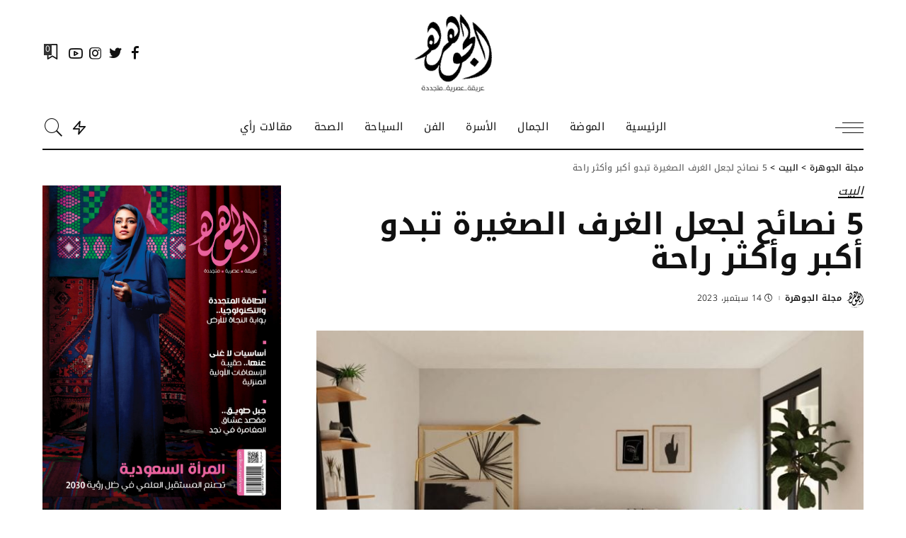

--- FILE ---
content_type: text/html; charset=UTF-8
request_url: https://www.aljawharamag.com/5-%D9%86%D8%B5%D8%A7%D8%A6%D8%AD-%D9%84%D8%AC%D8%B9%D9%84-%D8%A7%D9%84%D8%BA%D8%B1%D9%81-%D8%A7%D9%84%D8%B5%D8%BA%D9%8A%D8%B1%D8%A9-%D8%AA%D8%A8%D8%AF%D9%88-%D8%A3%D9%83%D8%A8%D8%B1-%D9%88%D8%A3%D9%83/
body_size: 57398
content:
<!DOCTYPE html>
<html dir="rtl" lang="ar">
<head><meta charset="UTF-8"><script>if(navigator.userAgent.match(/MSIE|Internet Explorer/i)||navigator.userAgent.match(/Trident\/7\..*?rv:11/i)){var href=document.location.href;if(!href.match(/[?&]nowprocket/)){if(href.indexOf("?")==-1){if(href.indexOf("#")==-1){document.location.href=href+"?nowprocket=1"}else{document.location.href=href.replace("#","?nowprocket=1#")}}else{if(href.indexOf("#")==-1){document.location.href=href+"&nowprocket=1"}else{document.location.href=href.replace("#","&nowprocket=1#")}}}}</script><script>(()=>{class RocketLazyLoadScripts{constructor(){this.v="2.0.4",this.userEvents=["keydown","keyup","mousedown","mouseup","mousemove","mouseover","mouseout","touchmove","touchstart","touchend","touchcancel","wheel","click","dblclick","input"],this.attributeEvents=["onblur","onclick","oncontextmenu","ondblclick","onfocus","onmousedown","onmouseenter","onmouseleave","onmousemove","onmouseout","onmouseover","onmouseup","onmousewheel","onscroll","onsubmit"]}async t(){this.i(),this.o(),/iP(ad|hone)/.test(navigator.userAgent)&&this.h(),this.u(),this.l(this),this.m(),this.k(this),this.p(this),this._(),await Promise.all([this.R(),this.L()]),this.lastBreath=Date.now(),this.S(this),this.P(),this.D(),this.O(),this.M(),await this.C(this.delayedScripts.normal),await this.C(this.delayedScripts.defer),await this.C(this.delayedScripts.async),await this.T(),await this.F(),await this.j(),await this.A(),window.dispatchEvent(new Event("rocket-allScriptsLoaded")),this.everythingLoaded=!0,this.lastTouchEnd&&await new Promise(t=>setTimeout(t,500-Date.now()+this.lastTouchEnd)),this.I(),this.H(),this.U(),this.W()}i(){this.CSPIssue=sessionStorage.getItem("rocketCSPIssue"),document.addEventListener("securitypolicyviolation",t=>{this.CSPIssue||"script-src-elem"!==t.violatedDirective||"data"!==t.blockedURI||(this.CSPIssue=!0,sessionStorage.setItem("rocketCSPIssue",!0))},{isRocket:!0})}o(){window.addEventListener("pageshow",t=>{this.persisted=t.persisted,this.realWindowLoadedFired=!0},{isRocket:!0}),window.addEventListener("pagehide",()=>{this.onFirstUserAction=null},{isRocket:!0})}h(){let t;function e(e){t=e}window.addEventListener("touchstart",e,{isRocket:!0}),window.addEventListener("touchend",function i(o){o.changedTouches[0]&&t.changedTouches[0]&&Math.abs(o.changedTouches[0].pageX-t.changedTouches[0].pageX)<10&&Math.abs(o.changedTouches[0].pageY-t.changedTouches[0].pageY)<10&&o.timeStamp-t.timeStamp<200&&(window.removeEventListener("touchstart",e,{isRocket:!0}),window.removeEventListener("touchend",i,{isRocket:!0}),"INPUT"===o.target.tagName&&"text"===o.target.type||(o.target.dispatchEvent(new TouchEvent("touchend",{target:o.target,bubbles:!0})),o.target.dispatchEvent(new MouseEvent("mouseover",{target:o.target,bubbles:!0})),o.target.dispatchEvent(new PointerEvent("click",{target:o.target,bubbles:!0,cancelable:!0,detail:1,clientX:o.changedTouches[0].clientX,clientY:o.changedTouches[0].clientY})),event.preventDefault()))},{isRocket:!0})}q(t){this.userActionTriggered||("mousemove"!==t.type||this.firstMousemoveIgnored?"keyup"===t.type||"mouseover"===t.type||"mouseout"===t.type||(this.userActionTriggered=!0,this.onFirstUserAction&&this.onFirstUserAction()):this.firstMousemoveIgnored=!0),"click"===t.type&&t.preventDefault(),t.stopPropagation(),t.stopImmediatePropagation(),"touchstart"===this.lastEvent&&"touchend"===t.type&&(this.lastTouchEnd=Date.now()),"click"===t.type&&(this.lastTouchEnd=0),this.lastEvent=t.type,t.composedPath&&t.composedPath()[0].getRootNode()instanceof ShadowRoot&&(t.rocketTarget=t.composedPath()[0]),this.savedUserEvents.push(t)}u(){this.savedUserEvents=[],this.userEventHandler=this.q.bind(this),this.userEvents.forEach(t=>window.addEventListener(t,this.userEventHandler,{passive:!1,isRocket:!0})),document.addEventListener("visibilitychange",this.userEventHandler,{isRocket:!0})}U(){this.userEvents.forEach(t=>window.removeEventListener(t,this.userEventHandler,{passive:!1,isRocket:!0})),document.removeEventListener("visibilitychange",this.userEventHandler,{isRocket:!0}),this.savedUserEvents.forEach(t=>{(t.rocketTarget||t.target).dispatchEvent(new window[t.constructor.name](t.type,t))})}m(){const t="return false",e=Array.from(this.attributeEvents,t=>"data-rocket-"+t),i="["+this.attributeEvents.join("],[")+"]",o="[data-rocket-"+this.attributeEvents.join("],[data-rocket-")+"]",s=(e,i,o)=>{o&&o!==t&&(e.setAttribute("data-rocket-"+i,o),e["rocket"+i]=new Function("event",o),e.setAttribute(i,t))};new MutationObserver(t=>{for(const n of t)"attributes"===n.type&&(n.attributeName.startsWith("data-rocket-")||this.everythingLoaded?n.attributeName.startsWith("data-rocket-")&&this.everythingLoaded&&this.N(n.target,n.attributeName.substring(12)):s(n.target,n.attributeName,n.target.getAttribute(n.attributeName))),"childList"===n.type&&n.addedNodes.forEach(t=>{if(t.nodeType===Node.ELEMENT_NODE)if(this.everythingLoaded)for(const i of[t,...t.querySelectorAll(o)])for(const t of i.getAttributeNames())e.includes(t)&&this.N(i,t.substring(12));else for(const e of[t,...t.querySelectorAll(i)])for(const t of e.getAttributeNames())this.attributeEvents.includes(t)&&s(e,t,e.getAttribute(t))})}).observe(document,{subtree:!0,childList:!0,attributeFilter:[...this.attributeEvents,...e]})}I(){this.attributeEvents.forEach(t=>{document.querySelectorAll("[data-rocket-"+t+"]").forEach(e=>{this.N(e,t)})})}N(t,e){const i=t.getAttribute("data-rocket-"+e);i&&(t.setAttribute(e,i),t.removeAttribute("data-rocket-"+e))}k(t){Object.defineProperty(HTMLElement.prototype,"onclick",{get(){return this.rocketonclick||null},set(e){this.rocketonclick=e,this.setAttribute(t.everythingLoaded?"onclick":"data-rocket-onclick","this.rocketonclick(event)")}})}S(t){function e(e,i){let o=e[i];e[i]=null,Object.defineProperty(e,i,{get:()=>o,set(s){t.everythingLoaded?o=s:e["rocket"+i]=o=s}})}e(document,"onreadystatechange"),e(window,"onload"),e(window,"onpageshow");try{Object.defineProperty(document,"readyState",{get:()=>t.rocketReadyState,set(e){t.rocketReadyState=e},configurable:!0}),document.readyState="loading"}catch(t){console.log("WPRocket DJE readyState conflict, bypassing")}}l(t){this.originalAddEventListener=EventTarget.prototype.addEventListener,this.originalRemoveEventListener=EventTarget.prototype.removeEventListener,this.savedEventListeners=[],EventTarget.prototype.addEventListener=function(e,i,o){o&&o.isRocket||!t.B(e,this)&&!t.userEvents.includes(e)||t.B(e,this)&&!t.userActionTriggered||e.startsWith("rocket-")||t.everythingLoaded?t.originalAddEventListener.call(this,e,i,o):(t.savedEventListeners.push({target:this,remove:!1,type:e,func:i,options:o}),"mouseenter"!==e&&"mouseleave"!==e||t.originalAddEventListener.call(this,e,t.savedUserEvents.push,o))},EventTarget.prototype.removeEventListener=function(e,i,o){o&&o.isRocket||!t.B(e,this)&&!t.userEvents.includes(e)||t.B(e,this)&&!t.userActionTriggered||e.startsWith("rocket-")||t.everythingLoaded?t.originalRemoveEventListener.call(this,e,i,o):t.savedEventListeners.push({target:this,remove:!0,type:e,func:i,options:o})}}J(t,e){this.savedEventListeners=this.savedEventListeners.filter(i=>{let o=i.type,s=i.target||window;return e!==o||t!==s||(this.B(o,s)&&(i.type="rocket-"+o),this.$(i),!1)})}H(){EventTarget.prototype.addEventListener=this.originalAddEventListener,EventTarget.prototype.removeEventListener=this.originalRemoveEventListener,this.savedEventListeners.forEach(t=>this.$(t))}$(t){t.remove?this.originalRemoveEventListener.call(t.target,t.type,t.func,t.options):this.originalAddEventListener.call(t.target,t.type,t.func,t.options)}p(t){let e;function i(e){return t.everythingLoaded?e:e.split(" ").map(t=>"load"===t||t.startsWith("load.")?"rocket-jquery-load":t).join(" ")}function o(o){function s(e){const s=o.fn[e];o.fn[e]=o.fn.init.prototype[e]=function(){return this[0]===window&&t.userActionTriggered&&("string"==typeof arguments[0]||arguments[0]instanceof String?arguments[0]=i(arguments[0]):"object"==typeof arguments[0]&&Object.keys(arguments[0]).forEach(t=>{const e=arguments[0][t];delete arguments[0][t],arguments[0][i(t)]=e})),s.apply(this,arguments),this}}if(o&&o.fn&&!t.allJQueries.includes(o)){const e={DOMContentLoaded:[],"rocket-DOMContentLoaded":[]};for(const t in e)document.addEventListener(t,()=>{e[t].forEach(t=>t())},{isRocket:!0});o.fn.ready=o.fn.init.prototype.ready=function(i){function s(){parseInt(o.fn.jquery)>2?setTimeout(()=>i.bind(document)(o)):i.bind(document)(o)}return"function"==typeof i&&(t.realDomReadyFired?!t.userActionTriggered||t.fauxDomReadyFired?s():e["rocket-DOMContentLoaded"].push(s):e.DOMContentLoaded.push(s)),o([])},s("on"),s("one"),s("off"),t.allJQueries.push(o)}e=o}t.allJQueries=[],o(window.jQuery),Object.defineProperty(window,"jQuery",{get:()=>e,set(t){o(t)}})}P(){const t=new Map;document.write=document.writeln=function(e){const i=document.currentScript,o=document.createRange(),s=i.parentElement;let n=t.get(i);void 0===n&&(n=i.nextSibling,t.set(i,n));const c=document.createDocumentFragment();o.setStart(c,0),c.appendChild(o.createContextualFragment(e)),s.insertBefore(c,n)}}async R(){return new Promise(t=>{this.userActionTriggered?t():this.onFirstUserAction=t})}async L(){return new Promise(t=>{document.addEventListener("DOMContentLoaded",()=>{this.realDomReadyFired=!0,t()},{isRocket:!0})})}async j(){return this.realWindowLoadedFired?Promise.resolve():new Promise(t=>{window.addEventListener("load",t,{isRocket:!0})})}M(){this.pendingScripts=[];this.scriptsMutationObserver=new MutationObserver(t=>{for(const e of t)e.addedNodes.forEach(t=>{"SCRIPT"!==t.tagName||t.noModule||t.isWPRocket||this.pendingScripts.push({script:t,promise:new Promise(e=>{const i=()=>{const i=this.pendingScripts.findIndex(e=>e.script===t);i>=0&&this.pendingScripts.splice(i,1),e()};t.addEventListener("load",i,{isRocket:!0}),t.addEventListener("error",i,{isRocket:!0}),setTimeout(i,1e3)})})})}),this.scriptsMutationObserver.observe(document,{childList:!0,subtree:!0})}async F(){await this.X(),this.pendingScripts.length?(await this.pendingScripts[0].promise,await this.F()):this.scriptsMutationObserver.disconnect()}D(){this.delayedScripts={normal:[],async:[],defer:[]},document.querySelectorAll("script[type$=rocketlazyloadscript]").forEach(t=>{t.hasAttribute("data-rocket-src")?t.hasAttribute("async")&&!1!==t.async?this.delayedScripts.async.push(t):t.hasAttribute("defer")&&!1!==t.defer||"module"===t.getAttribute("data-rocket-type")?this.delayedScripts.defer.push(t):this.delayedScripts.normal.push(t):this.delayedScripts.normal.push(t)})}async _(){await this.L();let t=[];document.querySelectorAll("script[type$=rocketlazyloadscript][data-rocket-src]").forEach(e=>{let i=e.getAttribute("data-rocket-src");if(i&&!i.startsWith("data:")){i.startsWith("//")&&(i=location.protocol+i);try{const o=new URL(i).origin;o!==location.origin&&t.push({src:o,crossOrigin:e.crossOrigin||"module"===e.getAttribute("data-rocket-type")})}catch(t){}}}),t=[...new Map(t.map(t=>[JSON.stringify(t),t])).values()],this.Y(t,"preconnect")}async G(t){if(await this.K(),!0!==t.noModule||!("noModule"in HTMLScriptElement.prototype))return new Promise(e=>{let i;function o(){(i||t).setAttribute("data-rocket-status","executed"),e()}try{if(navigator.userAgent.includes("Firefox/")||""===navigator.vendor||this.CSPIssue)i=document.createElement("script"),[...t.attributes].forEach(t=>{let e=t.nodeName;"type"!==e&&("data-rocket-type"===e&&(e="type"),"data-rocket-src"===e&&(e="src"),i.setAttribute(e,t.nodeValue))}),t.text&&(i.text=t.text),t.nonce&&(i.nonce=t.nonce),i.hasAttribute("src")?(i.addEventListener("load",o,{isRocket:!0}),i.addEventListener("error",()=>{i.setAttribute("data-rocket-status","failed-network"),e()},{isRocket:!0}),setTimeout(()=>{i.isConnected||e()},1)):(i.text=t.text,o()),i.isWPRocket=!0,t.parentNode.replaceChild(i,t);else{const i=t.getAttribute("data-rocket-type"),s=t.getAttribute("data-rocket-src");i?(t.type=i,t.removeAttribute("data-rocket-type")):t.removeAttribute("type"),t.addEventListener("load",o,{isRocket:!0}),t.addEventListener("error",i=>{this.CSPIssue&&i.target.src.startsWith("data:")?(console.log("WPRocket: CSP fallback activated"),t.removeAttribute("src"),this.G(t).then(e)):(t.setAttribute("data-rocket-status","failed-network"),e())},{isRocket:!0}),s?(t.fetchPriority="high",t.removeAttribute("data-rocket-src"),t.src=s):t.src="data:text/javascript;base64,"+window.btoa(unescape(encodeURIComponent(t.text)))}}catch(i){t.setAttribute("data-rocket-status","failed-transform"),e()}});t.setAttribute("data-rocket-status","skipped")}async C(t){const e=t.shift();return e?(e.isConnected&&await this.G(e),this.C(t)):Promise.resolve()}O(){this.Y([...this.delayedScripts.normal,...this.delayedScripts.defer,...this.delayedScripts.async],"preload")}Y(t,e){this.trash=this.trash||[];let i=!0;var o=document.createDocumentFragment();t.forEach(t=>{const s=t.getAttribute&&t.getAttribute("data-rocket-src")||t.src;if(s&&!s.startsWith("data:")){const n=document.createElement("link");n.href=s,n.rel=e,"preconnect"!==e&&(n.as="script",n.fetchPriority=i?"high":"low"),t.getAttribute&&"module"===t.getAttribute("data-rocket-type")&&(n.crossOrigin=!0),t.crossOrigin&&(n.crossOrigin=t.crossOrigin),t.integrity&&(n.integrity=t.integrity),t.nonce&&(n.nonce=t.nonce),o.appendChild(n),this.trash.push(n),i=!1}}),document.head.appendChild(o)}W(){this.trash.forEach(t=>t.remove())}async T(){try{document.readyState="interactive"}catch(t){}this.fauxDomReadyFired=!0;try{await this.K(),this.J(document,"readystatechange"),document.dispatchEvent(new Event("rocket-readystatechange")),await this.K(),document.rocketonreadystatechange&&document.rocketonreadystatechange(),await this.K(),this.J(document,"DOMContentLoaded"),document.dispatchEvent(new Event("rocket-DOMContentLoaded")),await this.K(),this.J(window,"DOMContentLoaded"),window.dispatchEvent(new Event("rocket-DOMContentLoaded"))}catch(t){console.error(t)}}async A(){try{document.readyState="complete"}catch(t){}try{await this.K(),this.J(document,"readystatechange"),document.dispatchEvent(new Event("rocket-readystatechange")),await this.K(),document.rocketonreadystatechange&&document.rocketonreadystatechange(),await this.K(),this.J(window,"load"),window.dispatchEvent(new Event("rocket-load")),await this.K(),window.rocketonload&&window.rocketonload(),await this.K(),this.allJQueries.forEach(t=>t(window).trigger("rocket-jquery-load")),await this.K(),this.J(window,"pageshow");const t=new Event("rocket-pageshow");t.persisted=this.persisted,window.dispatchEvent(t),await this.K(),window.rocketonpageshow&&window.rocketonpageshow({persisted:this.persisted})}catch(t){console.error(t)}}async K(){Date.now()-this.lastBreath>45&&(await this.X(),this.lastBreath=Date.now())}async X(){return document.hidden?new Promise(t=>setTimeout(t)):new Promise(t=>requestAnimationFrame(t))}B(t,e){return e===document&&"readystatechange"===t||(e===document&&"DOMContentLoaded"===t||(e===window&&"DOMContentLoaded"===t||(e===window&&"load"===t||e===window&&"pageshow"===t)))}static run(){(new RocketLazyLoadScripts).t()}}RocketLazyLoadScripts.run()})();</script>
    
    <meta http-equiv="X-UA-Compatible" content="IE=edge">
    <meta name="viewport" content="width=device-width, initial-scale=1">
    <link rel="profile" href="https://gmpg.org/xfn/11">
	<meta name='robots' content='index, follow, max-image-preview:large, max-snippet:-1, max-video-preview:-1' />

	<!-- This site is optimized with the Yoast SEO Premium plugin v21.6 (Yoast SEO v26.8) - https://yoast.com/product/yoast-seo-premium-wordpress/ -->
	<title>5 نصائح لجعل الغرف الصغيرة تبدو أكبر وأكثر راحة | مجلة الجوهرة</title>
<link data-rocket-preload as="style" href="https://fonts.googleapis.com/css?family=Noto%20Kufi%20Arabic%3A100%2C200%2C300%2C400%2C500%2C600%2C700%2C800%2C900%7CPlayfair%20Display%20SC%3A400italic%7CPoppins%3A300%2C600%2C400%2C500%7CMontserrat%3A500&#038;display=swap" rel="preload">
<link href="https://fonts.googleapis.com/css?family=Noto%20Kufi%20Arabic%3A100%2C200%2C300%2C400%2C500%2C600%2C700%2C800%2C900%7CPlayfair%20Display%20SC%3A400italic%7CPoppins%3A300%2C600%2C400%2C500%7CMontserrat%3A500&#038;display=swap" media="print" onload="this.media=&#039;all&#039;" rel="stylesheet">
<style id="wpr-usedcss">@font-face{font-family:'Noto Kufi Arabic';font-style:normal;font-weight:100;font-display:swap;src:url(https://fonts.gstatic.com/s/notokufiarabic/v24/CSRk4ydQnPyaDxEXLFF6LZVLKrodrOYFFlKp.woff2) format('woff2');unicode-range:U+0600-06FF,U+0750-077F,U+0870-088E,U+0890-0891,U+0897-08E1,U+08E3-08FF,U+200C-200E,U+2010-2011,U+204F,U+2E41,U+FB50-FDFF,U+FE70-FE74,U+FE76-FEFC,U+102E0-102FB,U+10E60-10E7E,U+10EC2-10EC4,U+10EFC-10EFF,U+1EE00-1EE03,U+1EE05-1EE1F,U+1EE21-1EE22,U+1EE24,U+1EE27,U+1EE29-1EE32,U+1EE34-1EE37,U+1EE39,U+1EE3B,U+1EE42,U+1EE47,U+1EE49,U+1EE4B,U+1EE4D-1EE4F,U+1EE51-1EE52,U+1EE54,U+1EE57,U+1EE59,U+1EE5B,U+1EE5D,U+1EE5F,U+1EE61-1EE62,U+1EE64,U+1EE67-1EE6A,U+1EE6C-1EE72,U+1EE74-1EE77,U+1EE79-1EE7C,U+1EE7E,U+1EE80-1EE89,U+1EE8B-1EE9B,U+1EEA1-1EEA3,U+1EEA5-1EEA9,U+1EEAB-1EEBB,U+1EEF0-1EEF1}@font-face{font-family:'Noto Kufi Arabic';font-style:normal;font-weight:100;font-display:swap;src:url(https://fonts.gstatic.com/s/notokufiarabic/v24/CSRk4ydQnPyaDxEXLFF6LZVLKrodrOMFFg.woff2) format('woff2');unicode-range:U+0000-00FF,U+0131,U+0152-0153,U+02BB-02BC,U+02C6,U+02DA,U+02DC,U+0304,U+0308,U+0329,U+2000-206F,U+20AC,U+2122,U+2191,U+2193,U+2212,U+2215,U+FEFF,U+FFFD}@font-face{font-family:'Noto Kufi Arabic';font-style:normal;font-weight:200;font-display:swap;src:url(https://fonts.gstatic.com/s/notokufiarabic/v24/CSRk4ydQnPyaDxEXLFF6LZVLKrodrOYFFlKp.woff2) format('woff2');unicode-range:U+0600-06FF,U+0750-077F,U+0870-088E,U+0890-0891,U+0897-08E1,U+08E3-08FF,U+200C-200E,U+2010-2011,U+204F,U+2E41,U+FB50-FDFF,U+FE70-FE74,U+FE76-FEFC,U+102E0-102FB,U+10E60-10E7E,U+10EC2-10EC4,U+10EFC-10EFF,U+1EE00-1EE03,U+1EE05-1EE1F,U+1EE21-1EE22,U+1EE24,U+1EE27,U+1EE29-1EE32,U+1EE34-1EE37,U+1EE39,U+1EE3B,U+1EE42,U+1EE47,U+1EE49,U+1EE4B,U+1EE4D-1EE4F,U+1EE51-1EE52,U+1EE54,U+1EE57,U+1EE59,U+1EE5B,U+1EE5D,U+1EE5F,U+1EE61-1EE62,U+1EE64,U+1EE67-1EE6A,U+1EE6C-1EE72,U+1EE74-1EE77,U+1EE79-1EE7C,U+1EE7E,U+1EE80-1EE89,U+1EE8B-1EE9B,U+1EEA1-1EEA3,U+1EEA5-1EEA9,U+1EEAB-1EEBB,U+1EEF0-1EEF1}@font-face{font-family:'Noto Kufi Arabic';font-style:normal;font-weight:200;font-display:swap;src:url(https://fonts.gstatic.com/s/notokufiarabic/v24/CSRk4ydQnPyaDxEXLFF6LZVLKrodrOMFFg.woff2) format('woff2');unicode-range:U+0000-00FF,U+0131,U+0152-0153,U+02BB-02BC,U+02C6,U+02DA,U+02DC,U+0304,U+0308,U+0329,U+2000-206F,U+20AC,U+2122,U+2191,U+2193,U+2212,U+2215,U+FEFF,U+FFFD}@font-face{font-family:'Noto Kufi Arabic';font-style:normal;font-weight:300;font-display:swap;src:url(https://fonts.gstatic.com/s/notokufiarabic/v24/CSRk4ydQnPyaDxEXLFF6LZVLKrodrOYFFlKp.woff2) format('woff2');unicode-range:U+0600-06FF,U+0750-077F,U+0870-088E,U+0890-0891,U+0897-08E1,U+08E3-08FF,U+200C-200E,U+2010-2011,U+204F,U+2E41,U+FB50-FDFF,U+FE70-FE74,U+FE76-FEFC,U+102E0-102FB,U+10E60-10E7E,U+10EC2-10EC4,U+10EFC-10EFF,U+1EE00-1EE03,U+1EE05-1EE1F,U+1EE21-1EE22,U+1EE24,U+1EE27,U+1EE29-1EE32,U+1EE34-1EE37,U+1EE39,U+1EE3B,U+1EE42,U+1EE47,U+1EE49,U+1EE4B,U+1EE4D-1EE4F,U+1EE51-1EE52,U+1EE54,U+1EE57,U+1EE59,U+1EE5B,U+1EE5D,U+1EE5F,U+1EE61-1EE62,U+1EE64,U+1EE67-1EE6A,U+1EE6C-1EE72,U+1EE74-1EE77,U+1EE79-1EE7C,U+1EE7E,U+1EE80-1EE89,U+1EE8B-1EE9B,U+1EEA1-1EEA3,U+1EEA5-1EEA9,U+1EEAB-1EEBB,U+1EEF0-1EEF1}@font-face{font-family:'Noto Kufi Arabic';font-style:normal;font-weight:300;font-display:swap;src:url(https://fonts.gstatic.com/s/notokufiarabic/v24/CSRk4ydQnPyaDxEXLFF6LZVLKrodrOMFFg.woff2) format('woff2');unicode-range:U+0000-00FF,U+0131,U+0152-0153,U+02BB-02BC,U+02C6,U+02DA,U+02DC,U+0304,U+0308,U+0329,U+2000-206F,U+20AC,U+2122,U+2191,U+2193,U+2212,U+2215,U+FEFF,U+FFFD}@font-face{font-family:'Noto Kufi Arabic';font-style:normal;font-weight:400;font-display:swap;src:url(https://fonts.gstatic.com/s/notokufiarabic/v24/CSRk4ydQnPyaDxEXLFF6LZVLKrodrOYFFlKp.woff2) format('woff2');unicode-range:U+0600-06FF,U+0750-077F,U+0870-088E,U+0890-0891,U+0897-08E1,U+08E3-08FF,U+200C-200E,U+2010-2011,U+204F,U+2E41,U+FB50-FDFF,U+FE70-FE74,U+FE76-FEFC,U+102E0-102FB,U+10E60-10E7E,U+10EC2-10EC4,U+10EFC-10EFF,U+1EE00-1EE03,U+1EE05-1EE1F,U+1EE21-1EE22,U+1EE24,U+1EE27,U+1EE29-1EE32,U+1EE34-1EE37,U+1EE39,U+1EE3B,U+1EE42,U+1EE47,U+1EE49,U+1EE4B,U+1EE4D-1EE4F,U+1EE51-1EE52,U+1EE54,U+1EE57,U+1EE59,U+1EE5B,U+1EE5D,U+1EE5F,U+1EE61-1EE62,U+1EE64,U+1EE67-1EE6A,U+1EE6C-1EE72,U+1EE74-1EE77,U+1EE79-1EE7C,U+1EE7E,U+1EE80-1EE89,U+1EE8B-1EE9B,U+1EEA1-1EEA3,U+1EEA5-1EEA9,U+1EEAB-1EEBB,U+1EEF0-1EEF1}@font-face{font-family:'Noto Kufi Arabic';font-style:normal;font-weight:400;font-display:swap;src:url(https://fonts.gstatic.com/s/notokufiarabic/v24/CSRk4ydQnPyaDxEXLFF6LZVLKrodrOMFFg.woff2) format('woff2');unicode-range:U+0000-00FF,U+0131,U+0152-0153,U+02BB-02BC,U+02C6,U+02DA,U+02DC,U+0304,U+0308,U+0329,U+2000-206F,U+20AC,U+2122,U+2191,U+2193,U+2212,U+2215,U+FEFF,U+FFFD}@font-face{font-family:'Noto Kufi Arabic';font-style:normal;font-weight:500;font-display:swap;src:url(https://fonts.gstatic.com/s/notokufiarabic/v24/CSRk4ydQnPyaDxEXLFF6LZVLKrodrOYFFlKp.woff2) format('woff2');unicode-range:U+0600-06FF,U+0750-077F,U+0870-088E,U+0890-0891,U+0897-08E1,U+08E3-08FF,U+200C-200E,U+2010-2011,U+204F,U+2E41,U+FB50-FDFF,U+FE70-FE74,U+FE76-FEFC,U+102E0-102FB,U+10E60-10E7E,U+10EC2-10EC4,U+10EFC-10EFF,U+1EE00-1EE03,U+1EE05-1EE1F,U+1EE21-1EE22,U+1EE24,U+1EE27,U+1EE29-1EE32,U+1EE34-1EE37,U+1EE39,U+1EE3B,U+1EE42,U+1EE47,U+1EE49,U+1EE4B,U+1EE4D-1EE4F,U+1EE51-1EE52,U+1EE54,U+1EE57,U+1EE59,U+1EE5B,U+1EE5D,U+1EE5F,U+1EE61-1EE62,U+1EE64,U+1EE67-1EE6A,U+1EE6C-1EE72,U+1EE74-1EE77,U+1EE79-1EE7C,U+1EE7E,U+1EE80-1EE89,U+1EE8B-1EE9B,U+1EEA1-1EEA3,U+1EEA5-1EEA9,U+1EEAB-1EEBB,U+1EEF0-1EEF1}@font-face{font-family:'Noto Kufi Arabic';font-style:normal;font-weight:500;font-display:swap;src:url(https://fonts.gstatic.com/s/notokufiarabic/v24/CSRk4ydQnPyaDxEXLFF6LZVLKrodrOMFFg.woff2) format('woff2');unicode-range:U+0000-00FF,U+0131,U+0152-0153,U+02BB-02BC,U+02C6,U+02DA,U+02DC,U+0304,U+0308,U+0329,U+2000-206F,U+20AC,U+2122,U+2191,U+2193,U+2212,U+2215,U+FEFF,U+FFFD}@font-face{font-family:'Noto Kufi Arabic';font-style:normal;font-weight:600;font-display:swap;src:url(https://fonts.gstatic.com/s/notokufiarabic/v24/CSRk4ydQnPyaDxEXLFF6LZVLKrodrOYFFlKp.woff2) format('woff2');unicode-range:U+0600-06FF,U+0750-077F,U+0870-088E,U+0890-0891,U+0897-08E1,U+08E3-08FF,U+200C-200E,U+2010-2011,U+204F,U+2E41,U+FB50-FDFF,U+FE70-FE74,U+FE76-FEFC,U+102E0-102FB,U+10E60-10E7E,U+10EC2-10EC4,U+10EFC-10EFF,U+1EE00-1EE03,U+1EE05-1EE1F,U+1EE21-1EE22,U+1EE24,U+1EE27,U+1EE29-1EE32,U+1EE34-1EE37,U+1EE39,U+1EE3B,U+1EE42,U+1EE47,U+1EE49,U+1EE4B,U+1EE4D-1EE4F,U+1EE51-1EE52,U+1EE54,U+1EE57,U+1EE59,U+1EE5B,U+1EE5D,U+1EE5F,U+1EE61-1EE62,U+1EE64,U+1EE67-1EE6A,U+1EE6C-1EE72,U+1EE74-1EE77,U+1EE79-1EE7C,U+1EE7E,U+1EE80-1EE89,U+1EE8B-1EE9B,U+1EEA1-1EEA3,U+1EEA5-1EEA9,U+1EEAB-1EEBB,U+1EEF0-1EEF1}@font-face{font-family:'Noto Kufi Arabic';font-style:normal;font-weight:600;font-display:swap;src:url(https://fonts.gstatic.com/s/notokufiarabic/v24/CSRk4ydQnPyaDxEXLFF6LZVLKrodrOMFFg.woff2) format('woff2');unicode-range:U+0000-00FF,U+0131,U+0152-0153,U+02BB-02BC,U+02C6,U+02DA,U+02DC,U+0304,U+0308,U+0329,U+2000-206F,U+20AC,U+2122,U+2191,U+2193,U+2212,U+2215,U+FEFF,U+FFFD}@font-face{font-family:'Noto Kufi Arabic';font-style:normal;font-weight:700;font-display:swap;src:url(https://fonts.gstatic.com/s/notokufiarabic/v24/CSRk4ydQnPyaDxEXLFF6LZVLKrodrOYFFlKp.woff2) format('woff2');unicode-range:U+0600-06FF,U+0750-077F,U+0870-088E,U+0890-0891,U+0897-08E1,U+08E3-08FF,U+200C-200E,U+2010-2011,U+204F,U+2E41,U+FB50-FDFF,U+FE70-FE74,U+FE76-FEFC,U+102E0-102FB,U+10E60-10E7E,U+10EC2-10EC4,U+10EFC-10EFF,U+1EE00-1EE03,U+1EE05-1EE1F,U+1EE21-1EE22,U+1EE24,U+1EE27,U+1EE29-1EE32,U+1EE34-1EE37,U+1EE39,U+1EE3B,U+1EE42,U+1EE47,U+1EE49,U+1EE4B,U+1EE4D-1EE4F,U+1EE51-1EE52,U+1EE54,U+1EE57,U+1EE59,U+1EE5B,U+1EE5D,U+1EE5F,U+1EE61-1EE62,U+1EE64,U+1EE67-1EE6A,U+1EE6C-1EE72,U+1EE74-1EE77,U+1EE79-1EE7C,U+1EE7E,U+1EE80-1EE89,U+1EE8B-1EE9B,U+1EEA1-1EEA3,U+1EEA5-1EEA9,U+1EEAB-1EEBB,U+1EEF0-1EEF1}@font-face{font-family:'Noto Kufi Arabic';font-style:normal;font-weight:700;font-display:swap;src:url(https://fonts.gstatic.com/s/notokufiarabic/v24/CSRk4ydQnPyaDxEXLFF6LZVLKrodrOMFFg.woff2) format('woff2');unicode-range:U+0000-00FF,U+0131,U+0152-0153,U+02BB-02BC,U+02C6,U+02DA,U+02DC,U+0304,U+0308,U+0329,U+2000-206F,U+20AC,U+2122,U+2191,U+2193,U+2212,U+2215,U+FEFF,U+FFFD}@font-face{font-family:'Noto Kufi Arabic';font-style:normal;font-weight:800;font-display:swap;src:url(https://fonts.gstatic.com/s/notokufiarabic/v24/CSRk4ydQnPyaDxEXLFF6LZVLKrodrOYFFlKp.woff2) format('woff2');unicode-range:U+0600-06FF,U+0750-077F,U+0870-088E,U+0890-0891,U+0897-08E1,U+08E3-08FF,U+200C-200E,U+2010-2011,U+204F,U+2E41,U+FB50-FDFF,U+FE70-FE74,U+FE76-FEFC,U+102E0-102FB,U+10E60-10E7E,U+10EC2-10EC4,U+10EFC-10EFF,U+1EE00-1EE03,U+1EE05-1EE1F,U+1EE21-1EE22,U+1EE24,U+1EE27,U+1EE29-1EE32,U+1EE34-1EE37,U+1EE39,U+1EE3B,U+1EE42,U+1EE47,U+1EE49,U+1EE4B,U+1EE4D-1EE4F,U+1EE51-1EE52,U+1EE54,U+1EE57,U+1EE59,U+1EE5B,U+1EE5D,U+1EE5F,U+1EE61-1EE62,U+1EE64,U+1EE67-1EE6A,U+1EE6C-1EE72,U+1EE74-1EE77,U+1EE79-1EE7C,U+1EE7E,U+1EE80-1EE89,U+1EE8B-1EE9B,U+1EEA1-1EEA3,U+1EEA5-1EEA9,U+1EEAB-1EEBB,U+1EEF0-1EEF1}@font-face{font-family:'Noto Kufi Arabic';font-style:normal;font-weight:800;font-display:swap;src:url(https://fonts.gstatic.com/s/notokufiarabic/v24/CSRk4ydQnPyaDxEXLFF6LZVLKrodrOMFFg.woff2) format('woff2');unicode-range:U+0000-00FF,U+0131,U+0152-0153,U+02BB-02BC,U+02C6,U+02DA,U+02DC,U+0304,U+0308,U+0329,U+2000-206F,U+20AC,U+2122,U+2191,U+2193,U+2212,U+2215,U+FEFF,U+FFFD}@font-face{font-family:'Noto Kufi Arabic';font-style:normal;font-weight:900;font-display:swap;src:url(https://fonts.gstatic.com/s/notokufiarabic/v24/CSRk4ydQnPyaDxEXLFF6LZVLKrodrOYFFlKp.woff2) format('woff2');unicode-range:U+0600-06FF,U+0750-077F,U+0870-088E,U+0890-0891,U+0897-08E1,U+08E3-08FF,U+200C-200E,U+2010-2011,U+204F,U+2E41,U+FB50-FDFF,U+FE70-FE74,U+FE76-FEFC,U+102E0-102FB,U+10E60-10E7E,U+10EC2-10EC4,U+10EFC-10EFF,U+1EE00-1EE03,U+1EE05-1EE1F,U+1EE21-1EE22,U+1EE24,U+1EE27,U+1EE29-1EE32,U+1EE34-1EE37,U+1EE39,U+1EE3B,U+1EE42,U+1EE47,U+1EE49,U+1EE4B,U+1EE4D-1EE4F,U+1EE51-1EE52,U+1EE54,U+1EE57,U+1EE59,U+1EE5B,U+1EE5D,U+1EE5F,U+1EE61-1EE62,U+1EE64,U+1EE67-1EE6A,U+1EE6C-1EE72,U+1EE74-1EE77,U+1EE79-1EE7C,U+1EE7E,U+1EE80-1EE89,U+1EE8B-1EE9B,U+1EEA1-1EEA3,U+1EEA5-1EEA9,U+1EEAB-1EEBB,U+1EEF0-1EEF1}@font-face{font-family:'Noto Kufi Arabic';font-style:normal;font-weight:900;font-display:swap;src:url(https://fonts.gstatic.com/s/notokufiarabic/v24/CSRk4ydQnPyaDxEXLFF6LZVLKrodrOMFFg.woff2) format('woff2');unicode-range:U+0000-00FF,U+0131,U+0152-0153,U+02BB-02BC,U+02C6,U+02DA,U+02DC,U+0304,U+0308,U+0329,U+2000-206F,U+20AC,U+2122,U+2191,U+2193,U+2212,U+2215,U+FEFF,U+FFFD}@font-face{font-family:'Playfair Display SC';font-style:italic;font-weight:400;font-display:swap;src:url(https://fonts.gstatic.com/s/playfairdisplaysc/v17/ke87OhoaMkR6-hSn7kbHVoFf7ZfgMPr_lbw8Eusy.woff2) format('woff2');unicode-range:U+0000-00FF,U+0131,U+0152-0153,U+02BB-02BC,U+02C6,U+02DA,U+02DC,U+0304,U+0308,U+0329,U+2000-206F,U+20AC,U+2122,U+2191,U+2193,U+2212,U+2215,U+FEFF,U+FFFD}@font-face{font-family:Poppins;font-style:normal;font-weight:400;font-display:swap;src:url(https://fonts.gstatic.com/s/poppins/v23/pxiEyp8kv8JHgFVrJJfecg.woff2) format('woff2');unicode-range:U+0000-00FF,U+0131,U+0152-0153,U+02BB-02BC,U+02C6,U+02DA,U+02DC,U+0304,U+0308,U+0329,U+2000-206F,U+20AC,U+2122,U+2191,U+2193,U+2212,U+2215,U+FEFF,U+FFFD}:where(.wp-block-button__link){border-radius:9999px;box-shadow:none;padding:calc(.667em + 2px) calc(1.333em + 2px);text-decoration:none}:root :where(.wp-block-button .wp-block-button__link.is-style-outline),:root :where(.wp-block-button.is-style-outline>.wp-block-button__link){border:2px solid;padding:.667em 1.333em}:root :where(.wp-block-button .wp-block-button__link.is-style-outline:not(.has-text-color)),:root :where(.wp-block-button.is-style-outline>.wp-block-button__link:not(.has-text-color)){color:currentColor}:root :where(.wp-block-button .wp-block-button__link.is-style-outline:not(.has-background)),:root :where(.wp-block-button.is-style-outline>.wp-block-button__link:not(.has-background)){background-color:initial;background-image:none}:where(.wp-block-calendar table:not(.has-background) th){background:#ddd}:where(.wp-block-columns){margin-bottom:1.75em}:where(.wp-block-columns.has-background){padding:1.25em 2.375em}:where(.wp-block-post-comments input[type=submit]){border:none}:where(.wp-block-cover-image:not(.has-text-color)),:where(.wp-block-cover:not(.has-text-color)){color:#fff}:where(.wp-block-cover-image.is-light:not(.has-text-color)),:where(.wp-block-cover.is-light:not(.has-text-color)){color:#000}:root :where(.wp-block-cover h1:not(.has-text-color)),:root :where(.wp-block-cover h2:not(.has-text-color)),:root :where(.wp-block-cover h3:not(.has-text-color)),:root :where(.wp-block-cover h4:not(.has-text-color)),:root :where(.wp-block-cover h5:not(.has-text-color)),:root :where(.wp-block-cover h6:not(.has-text-color)),:root :where(.wp-block-cover p:not(.has-text-color)){color:inherit}:where(.wp-block-file){margin-bottom:1.5em}:where(.wp-block-file__button){border-radius:2em;display:inline-block;padding:.5em 1em}:where(.wp-block-file__button):is(a):active,:where(.wp-block-file__button):is(a):focus,:where(.wp-block-file__button):is(a):hover,:where(.wp-block-file__button):is(a):visited{box-shadow:none;color:#fff;opacity:.85;text-decoration:none}:where(.wp-block-group.wp-block-group-is-layout-constrained){position:relative}:root :where(.wp-block-image.is-style-rounded img,.wp-block-image .is-style-rounded img){border-radius:9999px}:where(.wp-block-latest-comments:not([style*=line-height] .wp-block-latest-comments__comment)){line-height:1.1}:where(.wp-block-latest-comments:not([style*=line-height] .wp-block-latest-comments__comment-excerpt p)){line-height:1.8}:root :where(.wp-block-latest-posts.is-grid){padding:0}:root :where(.wp-block-latest-posts.wp-block-latest-posts__list){padding-right:0}ul{box-sizing:border-box}:root :where(ul.has-background,ol.has-background){padding:1.25em 2.375em}:where(.wp-block-navigation.has-background .wp-block-navigation-item a:not(.wp-element-button)),:where(.wp-block-navigation.has-background .wp-block-navigation-submenu a:not(.wp-element-button)){padding:.5em 1em}:where(.wp-block-navigation .wp-block-navigation__submenu-container .wp-block-navigation-item a:not(.wp-element-button)),:where(.wp-block-navigation .wp-block-navigation__submenu-container .wp-block-navigation-submenu a:not(.wp-element-button)),:where(.wp-block-navigation .wp-block-navigation__submenu-container .wp-block-navigation-submenu button.wp-block-navigation-item__content),:where(.wp-block-navigation .wp-block-navigation__submenu-container .wp-block-pages-list__item button.wp-block-navigation-item__content){padding:.5em 1em}:root :where(p.has-background){padding:1.25em 2.375em}:where(p.has-text-color:not(.has-link-color)) a{color:inherit}:where(.wp-block-post-comments-form) input:not([type=submit]),:where(.wp-block-post-comments-form) textarea{border:1px solid #949494;font-family:inherit;font-size:1em}:where(.wp-block-post-comments-form) input:where(:not([type=submit]):not([type=checkbox])),:where(.wp-block-post-comments-form) textarea{padding:calc(.667em + 2px)}:where(.wp-block-post-excerpt){margin-bottom:var(--wp--style--block-gap);margin-top:var(--wp--style--block-gap)}:where(.wp-block-preformatted.has-background){padding:1.25em 2.375em}:where(.wp-block-search__button){border:1px solid #ccc;padding:6px 10px}:where(.wp-block-search__input){font-family:inherit;font-size:inherit;font-style:inherit;font-weight:inherit;letter-spacing:inherit;line-height:inherit;text-transform:inherit}:where(.wp-block-search__button-inside .wp-block-search__inside-wrapper){border:1px solid #949494;box-sizing:border-box;padding:4px}:where(.wp-block-search__button-inside .wp-block-search__inside-wrapper) .wp-block-search__input{border:none;border-radius:0;padding:0 4px}:where(.wp-block-search__button-inside .wp-block-search__inside-wrapper) .wp-block-search__input:focus{outline:0}:where(.wp-block-search__button-inside .wp-block-search__inside-wrapper) :where(.wp-block-search__button){padding:4px 8px}:root :where(.wp-block-separator.is-style-dots){height:auto;line-height:1;text-align:center}:root :where(.wp-block-separator.is-style-dots):before{color:currentColor;content:"···";font-family:serif;font-size:1.5em;letter-spacing:2em;padding-left:2em}:root :where(.wp-block-site-logo.is-style-rounded){border-radius:9999px}:root :where(.wp-block-site-title a){color:inherit}:where(.wp-block-social-links:not(.is-style-logos-only)) .wp-social-link{background-color:#f0f0f0;color:#444}:where(.wp-block-social-links:not(.is-style-logos-only)) .wp-social-link-amazon{background-color:#f90;color:#fff}:where(.wp-block-social-links:not(.is-style-logos-only)) .wp-social-link-bandcamp{background-color:#1ea0c3;color:#fff}:where(.wp-block-social-links:not(.is-style-logos-only)) .wp-social-link-behance{background-color:#0757fe;color:#fff}:where(.wp-block-social-links:not(.is-style-logos-only)) .wp-social-link-bluesky{background-color:#0a7aff;color:#fff}:where(.wp-block-social-links:not(.is-style-logos-only)) .wp-social-link-codepen{background-color:#1e1f26;color:#fff}:where(.wp-block-social-links:not(.is-style-logos-only)) .wp-social-link-deviantart{background-color:#02e49b;color:#fff}:where(.wp-block-social-links:not(.is-style-logos-only)) .wp-social-link-dribbble{background-color:#e94c89;color:#fff}:where(.wp-block-social-links:not(.is-style-logos-only)) .wp-social-link-dropbox{background-color:#4280ff;color:#fff}:where(.wp-block-social-links:not(.is-style-logos-only)) .wp-social-link-etsy{background-color:#f45800;color:#fff}:where(.wp-block-social-links:not(.is-style-logos-only)) .wp-social-link-facebook{background-color:#1778f2;color:#fff}:where(.wp-block-social-links:not(.is-style-logos-only)) .wp-social-link-fivehundredpx{background-color:#000;color:#fff}:where(.wp-block-social-links:not(.is-style-logos-only)) .wp-social-link-flickr{background-color:#0461dd;color:#fff}:where(.wp-block-social-links:not(.is-style-logos-only)) .wp-social-link-foursquare{background-color:#e65678;color:#fff}:where(.wp-block-social-links:not(.is-style-logos-only)) .wp-social-link-github{background-color:#24292d;color:#fff}:where(.wp-block-social-links:not(.is-style-logos-only)) .wp-social-link-goodreads{background-color:#eceadd;color:#382110}:where(.wp-block-social-links:not(.is-style-logos-only)) .wp-social-link-google{background-color:#ea4434;color:#fff}:where(.wp-block-social-links:not(.is-style-logos-only)) .wp-social-link-gravatar{background-color:#1d4fc4;color:#fff}:where(.wp-block-social-links:not(.is-style-logos-only)) .wp-social-link-instagram{background-color:#f00075;color:#fff}:where(.wp-block-social-links:not(.is-style-logos-only)) .wp-social-link-lastfm{background-color:#e21b24;color:#fff}:where(.wp-block-social-links:not(.is-style-logos-only)) .wp-social-link-linkedin{background-color:#0d66c2;color:#fff}:where(.wp-block-social-links:not(.is-style-logos-only)) .wp-social-link-mastodon{background-color:#3288d4;color:#fff}:where(.wp-block-social-links:not(.is-style-logos-only)) .wp-social-link-medium{background-color:#000;color:#fff}:where(.wp-block-social-links:not(.is-style-logos-only)) .wp-social-link-meetup{background-color:#f6405f;color:#fff}:where(.wp-block-social-links:not(.is-style-logos-only)) .wp-social-link-patreon{background-color:#000;color:#fff}:where(.wp-block-social-links:not(.is-style-logos-only)) .wp-social-link-pinterest{background-color:#e60122;color:#fff}:where(.wp-block-social-links:not(.is-style-logos-only)) .wp-social-link-pocket{background-color:#ef4155;color:#fff}:where(.wp-block-social-links:not(.is-style-logos-only)) .wp-social-link-reddit{background-color:#ff4500;color:#fff}:where(.wp-block-social-links:not(.is-style-logos-only)) .wp-social-link-skype{background-color:#0478d7;color:#fff}:where(.wp-block-social-links:not(.is-style-logos-only)) .wp-social-link-snapchat{background-color:#fefc00;color:#fff;stroke:#000}:where(.wp-block-social-links:not(.is-style-logos-only)) .wp-social-link-soundcloud{background-color:#ff5600;color:#fff}:where(.wp-block-social-links:not(.is-style-logos-only)) .wp-social-link-spotify{background-color:#1bd760;color:#fff}:where(.wp-block-social-links:not(.is-style-logos-only)) .wp-social-link-telegram{background-color:#2aabee;color:#fff}:where(.wp-block-social-links:not(.is-style-logos-only)) .wp-social-link-threads{background-color:#000;color:#fff}:where(.wp-block-social-links:not(.is-style-logos-only)) .wp-social-link-tiktok{background-color:#000;color:#fff}:where(.wp-block-social-links:not(.is-style-logos-only)) .wp-social-link-tumblr{background-color:#011835;color:#fff}:where(.wp-block-social-links:not(.is-style-logos-only)) .wp-social-link-twitch{background-color:#6440a4;color:#fff}:where(.wp-block-social-links:not(.is-style-logos-only)) .wp-social-link-twitter{background-color:#1da1f2;color:#fff}:where(.wp-block-social-links:not(.is-style-logos-only)) .wp-social-link-vimeo{background-color:#1eb7ea;color:#fff}:where(.wp-block-social-links:not(.is-style-logos-only)) .wp-social-link-vk{background-color:#4680c2;color:#fff}:where(.wp-block-social-links:not(.is-style-logos-only)) .wp-social-link-wordpress{background-color:#3499cd;color:#fff}:where(.wp-block-social-links:not(.is-style-logos-only)) .wp-social-link-whatsapp{background-color:#25d366;color:#fff}:where(.wp-block-social-links:not(.is-style-logos-only)) .wp-social-link-x{background-color:#000;color:#fff}:where(.wp-block-social-links:not(.is-style-logos-only)) .wp-social-link-yelp{background-color:#d32422;color:#fff}:where(.wp-block-social-links:not(.is-style-logos-only)) .wp-social-link-youtube{background-color:red;color:#fff}:where(.wp-block-social-links.is-style-logos-only) .wp-social-link{background:0 0}:where(.wp-block-social-links.is-style-logos-only) .wp-social-link svg{height:1.25em;width:1.25em}:where(.wp-block-social-links.is-style-logos-only) .wp-social-link-amazon{color:#f90}:where(.wp-block-social-links.is-style-logos-only) .wp-social-link-bandcamp{color:#1ea0c3}:where(.wp-block-social-links.is-style-logos-only) .wp-social-link-behance{color:#0757fe}:where(.wp-block-social-links.is-style-logos-only) .wp-social-link-bluesky{color:#0a7aff}:where(.wp-block-social-links.is-style-logos-only) .wp-social-link-codepen{color:#1e1f26}:where(.wp-block-social-links.is-style-logos-only) .wp-social-link-deviantart{color:#02e49b}:where(.wp-block-social-links.is-style-logos-only) .wp-social-link-dribbble{color:#e94c89}:where(.wp-block-social-links.is-style-logos-only) .wp-social-link-dropbox{color:#4280ff}:where(.wp-block-social-links.is-style-logos-only) .wp-social-link-etsy{color:#f45800}:where(.wp-block-social-links.is-style-logos-only) .wp-social-link-facebook{color:#1778f2}:where(.wp-block-social-links.is-style-logos-only) .wp-social-link-fivehundredpx{color:#000}:where(.wp-block-social-links.is-style-logos-only) .wp-social-link-flickr{color:#0461dd}:where(.wp-block-social-links.is-style-logos-only) .wp-social-link-foursquare{color:#e65678}:where(.wp-block-social-links.is-style-logos-only) .wp-social-link-github{color:#24292d}:where(.wp-block-social-links.is-style-logos-only) .wp-social-link-goodreads{color:#382110}:where(.wp-block-social-links.is-style-logos-only) .wp-social-link-google{color:#ea4434}:where(.wp-block-social-links.is-style-logos-only) .wp-social-link-gravatar{color:#1d4fc4}:where(.wp-block-social-links.is-style-logos-only) .wp-social-link-instagram{color:#f00075}:where(.wp-block-social-links.is-style-logos-only) .wp-social-link-lastfm{color:#e21b24}:where(.wp-block-social-links.is-style-logos-only) .wp-social-link-linkedin{color:#0d66c2}:where(.wp-block-social-links.is-style-logos-only) .wp-social-link-mastodon{color:#3288d4}:where(.wp-block-social-links.is-style-logos-only) .wp-social-link-medium{color:#000}:where(.wp-block-social-links.is-style-logos-only) .wp-social-link-meetup{color:#f6405f}:where(.wp-block-social-links.is-style-logos-only) .wp-social-link-patreon{color:#000}:where(.wp-block-social-links.is-style-logos-only) .wp-social-link-pinterest{color:#e60122}:where(.wp-block-social-links.is-style-logos-only) .wp-social-link-pocket{color:#ef4155}:where(.wp-block-social-links.is-style-logos-only) .wp-social-link-reddit{color:#ff4500}:where(.wp-block-social-links.is-style-logos-only) .wp-social-link-skype{color:#0478d7}:where(.wp-block-social-links.is-style-logos-only) .wp-social-link-snapchat{color:#fff;stroke:#000}:where(.wp-block-social-links.is-style-logos-only) .wp-social-link-soundcloud{color:#ff5600}:where(.wp-block-social-links.is-style-logos-only) .wp-social-link-spotify{color:#1bd760}:where(.wp-block-social-links.is-style-logos-only) .wp-social-link-telegram{color:#2aabee}:where(.wp-block-social-links.is-style-logos-only) .wp-social-link-threads{color:#000}:where(.wp-block-social-links.is-style-logos-only) .wp-social-link-tiktok{color:#000}:where(.wp-block-social-links.is-style-logos-only) .wp-social-link-tumblr{color:#011835}:where(.wp-block-social-links.is-style-logos-only) .wp-social-link-twitch{color:#6440a4}:where(.wp-block-social-links.is-style-logos-only) .wp-social-link-twitter{color:#1da1f2}:where(.wp-block-social-links.is-style-logos-only) .wp-social-link-vimeo{color:#1eb7ea}:where(.wp-block-social-links.is-style-logos-only) .wp-social-link-vk{color:#4680c2}:where(.wp-block-social-links.is-style-logos-only) .wp-social-link-whatsapp{color:#25d366}:where(.wp-block-social-links.is-style-logos-only) .wp-social-link-wordpress{color:#3499cd}:where(.wp-block-social-links.is-style-logos-only) .wp-social-link-x{color:#000}:where(.wp-block-social-links.is-style-logos-only) .wp-social-link-yelp{color:#d32422}:where(.wp-block-social-links.is-style-logos-only) .wp-social-link-youtube{color:red}:root :where(.wp-block-social-links .wp-social-link a){padding:.25em}:root :where(.wp-block-social-links.is-style-logos-only .wp-social-link a){padding:0}:root :where(.wp-block-social-links.is-style-pill-shape .wp-social-link a){padding-left:.66667em;padding-right:.66667em}:root :where(.wp-block-tag-cloud.is-style-outline){display:flex;flex-wrap:wrap;gap:1ch}:root :where(.wp-block-tag-cloud.is-style-outline a){border:1px solid;font-size:unset!important;margin-left:0;padding:1ch 2ch;text-decoration:none!important}:where(.wp-block-term-description){margin-bottom:var(--wp--style--block-gap);margin-top:var(--wp--style--block-gap)}:where(pre.wp-block-verse){font-family:inherit}.entry-content{counter-reset:footnotes}:root{--wp--preset--font-size--normal:16px;--wp--preset--font-size--huge:42px}.aligncenter{clear:both}.screen-reader-text{border:0;clip:rect(1px,1px,1px,1px);clip-path:inset(50%);height:1px;margin:-1px;overflow:hidden;padding:0;position:absolute;width:1px;word-wrap:normal!important}.screen-reader-text:focus{background-color:#ddd;clip:auto!important;clip-path:none;color:#444;display:block;font-size:1em;height:auto;line-height:normal;padding:15px 23px 14px;right:5px;text-decoration:none;top:5px;width:auto;z-index:100000}html :where(.has-border-color){border-style:solid}html :where([style*=border-top-color]){border-top-style:solid}html :where([style*=border-right-color]){border-left-style:solid}html :where([style*=border-bottom-color]){border-bottom-style:solid}html :where([style*=border-left-color]){border-right-style:solid}html :where([style*=border-width]){border-style:solid}html :where([style*=border-top-width]){border-top-style:solid}html :where([style*=border-right-width]){border-left-style:solid}html :where([style*=border-bottom-width]){border-bottom-style:solid}html :where([style*=border-left-width]){border-right-style:solid}html :where(img[class*=wp-image-]){height:auto;max-width:100%}:where(figure){margin:0 0 1em}html :where(.is-position-sticky){--wp-admin--admin-bar--position-offset:var(--wp-admin--admin-bar--height,0px)}@media screen and (max-width:600px){html :where(.is-position-sticky){--wp-admin--admin-bar--position-offset:0px}}:root{--wp--preset--aspect-ratio--square:1;--wp--preset--aspect-ratio--4-3:4/3;--wp--preset--aspect-ratio--3-4:3/4;--wp--preset--aspect-ratio--3-2:3/2;--wp--preset--aspect-ratio--2-3:2/3;--wp--preset--aspect-ratio--16-9:16/9;--wp--preset--aspect-ratio--9-16:9/16;--wp--preset--color--black:#000000;--wp--preset--color--cyan-bluish-gray:#abb8c3;--wp--preset--color--white:#ffffff;--wp--preset--color--pale-pink:#f78da7;--wp--preset--color--vivid-red:#cf2e2e;--wp--preset--color--luminous-vivid-orange:#ff6900;--wp--preset--color--luminous-vivid-amber:#fcb900;--wp--preset--color--light-green-cyan:#7bdcb5;--wp--preset--color--vivid-green-cyan:#00d084;--wp--preset--color--pale-cyan-blue:#8ed1fc;--wp--preset--color--vivid-cyan-blue:#0693e3;--wp--preset--color--vivid-purple:#9b51e0;--wp--preset--gradient--vivid-cyan-blue-to-vivid-purple:linear-gradient(135deg,rgba(6, 147, 227, 1) 0%,rgb(155, 81, 224) 100%);--wp--preset--gradient--light-green-cyan-to-vivid-green-cyan:linear-gradient(135deg,rgb(122, 220, 180) 0%,rgb(0, 208, 130) 100%);--wp--preset--gradient--luminous-vivid-amber-to-luminous-vivid-orange:linear-gradient(135deg,rgba(252, 185, 0, 1) 0%,rgba(255, 105, 0, 1) 100%);--wp--preset--gradient--luminous-vivid-orange-to-vivid-red:linear-gradient(135deg,rgba(255, 105, 0, 1) 0%,rgb(207, 46, 46) 100%);--wp--preset--gradient--very-light-gray-to-cyan-bluish-gray:linear-gradient(135deg,rgb(238, 238, 238) 0%,rgb(169, 184, 195) 100%);--wp--preset--gradient--cool-to-warm-spectrum:linear-gradient(135deg,rgb(74, 234, 220) 0%,rgb(151, 120, 209) 20%,rgb(207, 42, 186) 40%,rgb(238, 44, 130) 60%,rgb(251, 105, 98) 80%,rgb(254, 248, 76) 100%);--wp--preset--gradient--blush-light-purple:linear-gradient(135deg,rgb(255, 206, 236) 0%,rgb(152, 150, 240) 100%);--wp--preset--gradient--blush-bordeaux:linear-gradient(135deg,rgb(254, 205, 165) 0%,rgb(254, 45, 45) 50%,rgb(107, 0, 62) 100%);--wp--preset--gradient--luminous-dusk:linear-gradient(135deg,rgb(255, 203, 112) 0%,rgb(199, 81, 192) 50%,rgb(65, 88, 208) 100%);--wp--preset--gradient--pale-ocean:linear-gradient(135deg,rgb(255, 245, 203) 0%,rgb(182, 227, 212) 50%,rgb(51, 167, 181) 100%);--wp--preset--gradient--electric-grass:linear-gradient(135deg,rgb(202, 248, 128) 0%,rgb(113, 206, 126) 100%);--wp--preset--gradient--midnight:linear-gradient(135deg,rgb(2, 3, 129) 0%,rgb(40, 116, 252) 100%);--wp--preset--font-size--small:13px;--wp--preset--font-size--medium:20px;--wp--preset--font-size--large:36px;--wp--preset--font-size--x-large:42px;--wp--preset--spacing--20:0.44rem;--wp--preset--spacing--30:0.67rem;--wp--preset--spacing--40:1rem;--wp--preset--spacing--50:1.5rem;--wp--preset--spacing--60:2.25rem;--wp--preset--spacing--70:3.38rem;--wp--preset--spacing--80:5.06rem;--wp--preset--shadow--natural:6px 6px 9px rgba(0, 0, 0, .2);--wp--preset--shadow--deep:12px 12px 50px rgba(0, 0, 0, .4);--wp--preset--shadow--sharp:6px 6px 0px rgba(0, 0, 0, .2);--wp--preset--shadow--outlined:6px 6px 0px -3px rgba(255, 255, 255, 1),6px 6px rgba(0, 0, 0, 1);--wp--preset--shadow--crisp:6px 6px 0px rgba(0, 0, 0, 1)}:where(.is-layout-flex){gap:.5em}:where(.is-layout-grid){gap:.5em}:where(.wp-block-post-template.is-layout-flex){gap:1.25em}:where(.wp-block-post-template.is-layout-grid){gap:1.25em}:where(.wp-block-columns.is-layout-flex){gap:2em}:where(.wp-block-columns.is-layout-grid){gap:2em}:root :where(.wp-block-pullquote){font-size:1.5em;line-height:1.6}.cooked-icon{display:inline-block;font:14px/1 CookedIcons;font-size:inherit;text-rendering:auto;-webkit-font-smoothing:antialiased;-moz-osx-font-smoothing:grayscale}.cooked-icon-times:before{content:'\f014'}.cooked-icon-pause:before{content:'\f022'}.cooked-icon-play:before{content:'\f023'}.cooked-icon-reverse:before{content:'\f024'}.cooked-noscroll{overflow:hidden;width:100%;height:100%}.cooked-fsm .cooked-fsm-mobile-nav{display:none}.cooked-browse-search-button,.cooked-progress span{color:#fff!important;text-decoration:none!important}.cooked-timer{padding-left:2px}.cooked-timer i.cooked-icon{opacity:.6}body .cooked-timer a{font-weight:600;cursor:pointer;text-decoration:none}body .cooked-timer a:hover{text-decoration:none}#cooked-timers-wrap{z-index:99999;white-space:nowrap;overflow:hidden;border-radius:10px 10px 0 0;background:#fff;box-shadow:0 -5px 30px rgba(0,0,0,.15);line-height:1.6rem;font-size:1rem;width:50%;max-width:100%;height:7.5rem;position:fixed;transform:translate3d(0,7.2em,0);opacity:0;bottom:0;right:50%;margin:0 -25% 0 0;box-sizing:border-box}#cooked-timers-wrap.cooked-visible{transform:translate3d(0,0,0);opacity:1}#cooked-timers-wrap .cooked-timer-block{overflow:hidden;position:relative;display:block;height:0;padding:0;width:100%;opacity:0;padding:0 1.5rem 0 6rem;box-sizing:border-box}#cooked-timers-wrap .cooked-timer-block.cooked-visible{opacity:1;height:7.5rem;padding:1.9rem 1.5rem 1.55rem 6rem}#cooked-timers-wrap .cooked-timer-block>span{display:block;white-space:nowrap;overflow:hidden;text-overflow:ellipsis;width:auto}#cooked-timers-wrap .cooked-timer-block i.cooked-icon-times{line-height:2rem;color:rgba(0,0,0,.25);position:absolute;font-size:2rem;top:2.5rem;left:2rem;cursor:pointer}#cooked-timers-wrap .cooked-timer-block i.cooked-icon-times:hover{color:inherit}#cooked-timers-wrap .cooked-timer-block .cooked-timer-step{font-size:1.1rem;font-weight:800;text-transform:uppercase}#cooked-timers-wrap .cooked-timer-block .cooked-timer-desc{font-size:1.2rem;width:100%;padding-right:14rem;box-sizing:border-box;font-weight:400;color:rgba(0,0,0,.65)}#cooked-timers-wrap .cooked-timer-block .cooked-timer-obj{font-weight:600;position:absolute;top:2.5rem;right:2rem;width:13.5rem;font-size:2rem;line-height:2rem}#cooked-timers-wrap .cooked-timer-block .cooked-timer-obj>div,#cooked-timers-wrap .cooked-timer-block .cooked-timer-obj>i.cooked-icon{display:inline-block}#cooked-timers-wrap .cooked-timer-block .cooked-timer-obj>i.cooked-icon-pause,#cooked-timers-wrap .cooked-timer-block .cooked-timer-obj>i.cooked-icon-play,#cooked-timers-wrap .cooked-timer-block .cooked-timer-obj>i.cooked-icon-reverse{cursor:pointer;opacity:.5;width:2rem;text-align:center;margin-right:.5rem;position:relative;font-size:2rem;transform:scale(.75)}#cooked-timers-wrap .cooked-timer-block .cooked-timer-obj>i.cooked-icon-play{display:none}#cooked-timers-wrap .cooked-timer-block .cooked-timer-obj>i.cooked-icon:hover{opacity:1}#cooked-timers-wrap.cooked-multiples{margin:0;right:0;border-radius:10px 0 0 0;width:20rem}#cooked-timers-wrap.cooked-multiples .cooked-timer-block{padding-left:3.25rem}#cooked-timers-wrap.cooked-multiples .cooked-timer-block.cooked-visible{padding-top:1rem;line-height:1.5rem;padding-left:3.25rem}#cooked-timers-wrap.cooked-multiples .cooked-timer-block .cooked-timer-step{font-size:.9rem}#cooked-timers-wrap.cooked-multiples .cooked-timer-block .cooked-timer-desc{font-size:1rem;padding:0}#cooked-timers-wrap.cooked-multiples .cooked-timer-block .cooked-timer-obj{top:auto;right:auto;width:auto;font-size:1.5rem;line-height:2rem}#cooked-timers-wrap.cooked-multiples .cooked-timer-block .cooked-timer-obj>i.cooked-icon{font-size:1.5rem;width:1.3rem;margin-right:.5rem}#cooked-timers-wrap.cooked-multiples .cooked-timer-block i.cooked-icon-times{line-height:1rem;font-size:1rem;top:1.4rem;left:1.2rem}#cooked-timers-wrap .cooked-timer-block .cooked-progress{display:block;position:absolute;left:0;bottom:0;height:.5rem;width:100%;background:rgba(0,0,0,.15)}#cooked-timers-wrap .cooked-timer-block .cooked-progress span{width:0;display:block;position:absolute;left:0;top:0;height:.5rem}#cooked-timers-wrap .cooked-timer-block.cooked-paused{background:#f9f9f9}#cooked-timers-wrap .cooked-timer-block.cooked-paused .cooked-timer-obj{color:rgba(0,0,0,.5)}#cooked-timers-wrap .cooked-timer-block.cooked-complete{background:rgba(255,0,0,.05)}#cooked-timers-wrap .cooked-timer-block.cooked-complete .cooked-progress span{background:red}#cooked-timers-wrap .cooked-timer-block.cooked-complete .cooked-timer-obj{color:red}.cooked-recipe-gallery{height:1px;overflow:hidden;opacity:0;transform:translate3d(0,10px,0);padding:0;margin:0}.cooked-recipe-gallery.cooked-gallery-loaded{height:auto;overflow:inherit;opacity:1;transform:translate3d(0,0,0);margin:0 0 2rem}.cooked-recipe-search{box-sizing:border-box;padding:0;margin:0;width:100%;display:block;border:1px solid transparent;position:relative}.cooked-recipe-search .cooked-browse-select{display:block;cursor:pointer;position:relative;border-radius:3px;-webkit-appearance:none;-moz-appearance:none;appearance:none;box-sizing:border-box;background:rgba(0,0,0,.075);box-shadow:inset 0 0 0 1px rgba(0,0,0,.05);width:100%;font-size:1rem;line-height:3rem;height:auto;padding:0 1rem}.cooked-recipe-search .cooked-browse-select:hover{background:rgba(0,0,0,.1)}.cooked-recipe-search .cooked-browse-select .cooked-field-title{font-size:.9rem;vertical-align:top}.cooked-recipe-search input[type=text]{margin:0;vertical-align:initial;box-shadow:none;display:inline-block;box-sizing:border-box;background:#fff;width:100%;height:3rem;padding:0 1rem;font-size:1rem;border:1px solid rgba(0,0,0,.15);border-right:none}.cooked-recipe-search .cooked-browse-search-button{position:absolute;top:0;right:1px;width:3.5rem;text-decoration:none;font-size:1rem;text-align:center;color:#fff;line-height:3rem;height:3rem}.cooked-recipe-search .cooked-browse-search-button:hover{color:#fff;text-decoration:none}.cooked-recipe-search a,.cooked-recipe-search:hover{box-shadow:none!important}.cooked-fsm{box-sizing:border-box;display:none;opacity:0;transform:scale(.95);position:fixed;top:0;left:0;width:100%;height:100%;background:#fff;z-index:99998}.cooked-fsm.cooked-visible{display:block}.cooked-fsm.cooked-active{opacity:1;transform:scale(1)}.cooked-fsm .cooked-close-fsm{color:#fff;position:absolute;top:0;right:1.25rem}.cooked-fsm h2{margin:0 0 2rem;padding:0;font-size:1rem;text-transform:uppercase;letter-spacing:.05rem;font-weight:800}.cooked-fsm .cooked-fsm-mobile-nav{box-sizing:border-box;position:absolute;top:3.5rem;left:0;margin:-1px 0 0;width:100%;padding:0;line-height:3.5rem;z-index:9999999}.cooked-fsm .cooked-fsm-mobile-nav a{text-transform:uppercase;font-size:.9rem;font-weight:700;letter-spacing:.03rem;display:block;float:left;width:50%;text-align:center;color:#fff;color:rgba(255,255,255,.6);background:rgba(25,25,25,.3);box-shadow:inset -1px 0 0 0 rgba(0,0,0,.15)}.cooked-fsm .cooked-fsm-mobile-nav a.cooked-active{color:#fff}.cooked-fsm .cooked-fsm-mobile-nav a.cooked-active{box-shadow:none}.cooked-fsm .cooked-fsm-mobile-nav a:last-child{box-shadow:inset 1px 0 0 0 rgba(0,0,0,.15)}body.cooked-fsm-active #wpadminbar{display:none}.cooked-recipe-gallery{-webkit-transition:.5s cubic-bezier(.42,0,.15,1);-moz-transition:.5s cubic-bezier(.42,0,.15,1);-o-transition:.5s cubic-bezier(.42,0,.15,1);transition:all .5s cubic-bezier(.42,0,.15,1)}#cooked-timers-wrap,#cooked-timers-wrap .cooked-timer-block,#cooked-timers-wrap .cooked-timer-block .cooked-timer-obj,.cooked-fsm,.cooked-progress>span,.cooked-recipe-search .cooked-browse-search-button,.cooked-recipe-search .cooked-browse-select,.cooked-recipe-search>form>div:last-child .cooked-browse-search-button{-webkit-transition:.2s cubic-bezier(.42,0,.15,1);-moz-transition:.2s cubic-bezier(.42,0,.15,1);-o-transition:.2s cubic-bezier(.42,0,.15,1);transition:all .2s cubic-bezier(.42,0,.15,1)}.cooked-browse-search-button,.cooked-fsm .cooked-fsm-mobile-nav,.cooked-fsm .cooked-fsm-mobile-nav a.cooked-active,.cooked-progress span{background:#000}.cooked-fsm a,.cooked-timer-obj{color:#000}.cooked-browse-search-button:hover{background:#000}@media screen and (max-width:1000px){#cooked-timers-wrap{width:90%;margin:0 -45% 0 0}}@media screen and (max-width:750px){.cooked-recipe-search .cooked-browse-search-button{width:30%;right:auto;position:relative;display:block;float:right}#cooked-timers-wrap{width:20rem;right:50%;margin:0 -10rem 0 0;transform:translate3d(0,11.2em,0)}#cooked-timers-wrap.cooked-multiples{margin:0;right:0;border-radius:10px 0 0 0;width:20rem}#cooked-timers-wrap .cooked-timer-block{padding-left:3.25rem}#cooked-timers-wrap .cooked-timer-block.cooked-visible{padding-top:1rem;line-height:1.5rem;padding-left:3.25rem}#cooked-timers-wrap .cooked-timer-block .cooked-timer-step{font-size:.9rem}#cooked-timers-wrap .cooked-timer-block .cooked-timer-desc{font-size:1rem;padding:0}#cooked-timers-wrap .cooked-timer-block .cooked-timer-obj{top:auto;right:auto;width:auto;font-size:1.5rem;line-height:2rem}#cooked-timers-wrap .cooked-timer-block .cooked-timer-obj>i.cooked-icon{font-size:1.5rem;width:1.3rem;margin-right:.5rem}#cooked-timers-wrap .cooked-timer-block i.cooked-icon-times{line-height:1rem;font-size:1rem;top:1.4rem;left:1.2rem}body.cooked-fsm-active #cooked-timers-wrap{bottom:0}.cooked-fsm{opacity:1;transform:scale(1);top:120%}.cooked-fsm.cooked-active{top:0}.cooked-fsm .cooked-fsm-mobile-nav{display:block}.cooked-fsm{-webkit-transition:350ms cubic-bezier(.42, 0, .15, 1);-moz-transition:350ms cubic-bezier(.42, 0, .15, 1);-o-transition:350ms cubic-bezier(.42, 0, .15, 1);transition:all 350ms cubic-bezier(.42, 0, .15, 1)}}@media screen and (max-width:520px){#cooked-timers-wrap{width:100%;right:0;margin:0;border-radius:0}}.mfp-bg{top:0;left:0;width:100%;height:100%;z-index:1042;overflow:hidden;position:fixed;background:#0b0b0b;opacity:.8}.mfp-wrap{top:0;left:0;width:100%;height:100%;z-index:1043;position:fixed;outline:0!important;-webkit-backface-visibility:hidden}.mfp-container{text-align:center;position:absolute;width:100%;height:100%;left:0;top:0;padding:0 8px;-webkit-box-sizing:border-box;-moz-box-sizing:border-box;box-sizing:border-box}.mfp-container:before{content:'';display:inline-block;height:100%;vertical-align:middle}.mfp-content{position:relative;display:inline-block;vertical-align:middle;margin:0 auto;text-align:left;z-index:1045}.mfp-zoom-out-cur,.mfp-zoom-out-cur .mfp-image-holder .mfp-close{cursor:-moz-zoom-out;cursor:-webkit-zoom-out;cursor:zoom-out}.mfp-zoom{cursor:pointer;cursor:-webkit-zoom-in;cursor:-moz-zoom-in;cursor:zoom-in}.mfp-arrow,.mfp-close,.mfp-counter,.mfp-preloader{-webkit-user-select:none;-moz-user-select:none;user-select:none}.mfp-preloader{color:#ccc;position:absolute;top:50%;width:auto;text-align:center;margin-top:-.8em;left:8px;right:8px;z-index:1044}button.mfp-arrow,button.mfp-close{overflow:visible;cursor:pointer;background:0 0;border:0;-webkit-appearance:none;display:block;outline:0;padding:0;z-index:1046;-webkit-box-shadow:none;box-shadow:none}.mfp-close{width:44px;height:44px;line-height:44px;position:absolute;right:0;top:0;text-decoration:none;text-align:center;opacity:.65;padding:0 0 18px 10px;color:#fff;font-style:normal;font-size:28px;font-family:Arial,Baskerville,monospace}.mfp-close:focus,.mfp-close:hover{opacity:1}.mfp-close:active{top:1px}.mfp-close-btn-in .mfp-close{color:#333}.mfp-iframe-holder .mfp-close,.mfp-image-holder .mfp-close{color:#fff;right:-6px;text-align:right;padding-right:6px;width:100%}.mfp-counter{position:absolute;top:0;right:0;color:#ccc;font-size:12px;line-height:18px}.mfp-arrow{position:absolute;opacity:.65;margin:0;top:50%;margin-top:-55px;padding:0;width:90px;height:110px;-webkit-tap-highlight-color:transparent}.mfp-arrow:active{margin-top:-54px}.mfp-arrow:focus,.mfp-arrow:hover{opacity:1}.mfp-arrow .mfp-a,.mfp-arrow .mfp-b,.mfp-arrow:after,.mfp-arrow:before{content:'';display:block;width:0;height:0;position:absolute;left:0;top:0;margin-top:35px;margin-left:35px;border:inset transparent}.mfp-arrow .mfp-a,.mfp-arrow:after{border-top-width:13px;border-bottom-width:13px;top:8px}.mfp-arrow .mfp-b,.mfp-arrow:before{border-top-width:21px;border-bottom-width:21px}.mfp-arrow-left{left:0}.mfp-arrow-left .mfp-a,.mfp-arrow-left:after{border-right:17px solid #fff;margin-left:31px}.mfp-arrow-left .mfp-b,.mfp-arrow-left:before{margin-left:25px;border-right:27px solid #3f3f3f}.mfp-arrow-right{right:0}.mfp-arrow-right .mfp-a,.mfp-arrow-right:after{border-left:17px solid #fff;margin-left:39px}.mfp-arrow-right .mfp-b,.mfp-arrow-right:before{border-left:27px solid #3f3f3f}.mfp-iframe-holder .mfp-close{top:-40px}.mfp-iframe-scaler{width:100%;height:0;overflow:hidden;padding-top:56.25%}.mfp-iframe-scaler iframe{position:absolute;display:block;top:0;left:0;width:100%;height:100%;box-shadow:0 0 8px rgba(0,0,0,.6);background:#000}img.mfp-img{width:auto;max-width:100%;height:auto;display:block;line-height:0;-webkit-box-sizing:border-box;-moz-box-sizing:border-box;box-sizing:border-box;padding:40px 0;margin:0 auto}.mfp-figure:after{content:'';position:absolute;left:0;top:40px;bottom:40px;display:block;right:0;width:auto;height:auto;z-index:-1;box-shadow:0 0 8px rgba(0,0,0,.6);background:#444}.mfp-figure small{color:#bdbdbd;display:block;font-size:12px;line-height:14px}.mfp-bottom-bar{margin-top:-36px;position:absolute;top:100%;left:0;width:100%;cursor:auto}.mfp-title{text-align:left;line-height:18px;color:#f3f3f3;word-wrap:break-word;padding-right:36px}.mfp-gallery .mfp-image-holder .mfp-figure{cursor:pointer}@media screen and (max-width:800px) and (orientation:landscape),screen and (max-height:300px){.mfp-img-mobile .mfp-image-holder{padding-left:0;padding-right:0}.mfp-img-mobile img.mfp-img{padding:0}.mfp-img-mobile .mfp-figure:after{top:0;bottom:0}.mfp-img-mobile .mfp-figure small{display:inline;margin-left:5px}.mfp-img-mobile .mfp-bottom-bar{background:rgba(0,0,0,.6);bottom:0;margin:0;top:auto;padding:3px 5px;position:fixed;-webkit-box-sizing:border-box;-moz-box-sizing:border-box;box-sizing:border-box}.mfp-img-mobile .mfp-bottom-bar:empty{padding:0}.mfp-img-mobile .mfp-counter{right:5px;top:3px}.mfp-img-mobile .mfp-close{top:0;right:0;width:35px;height:35px;line-height:35px;background:rgba(0,0,0,.6);position:fixed;text-align:center;padding:0}}@media all and (max-width:900px){.mfp-arrow{-webkit-transform:scale(.75);transform:scale(.75)}.mfp-arrow-left{-webkit-transform-origin:0;transform-origin:0}.mfp-arrow-right{-webkit-transform-origin:100%;transform-origin:100%}.mfp-container{padding-left:6px;padding-right:6px}}.mfp-ie7 .mfp-bottom-bar{width:600px;left:50%;margin-left:-300px;margin-top:5px;padding-bottom:5px}.gw-gopf-no-trans *{-webkit-transition:none!important;-moz-transition:none!important;-o-transition:none!important;-ms-transition:none!important;transition:none!important}.gw-gopf .caroufredsel_wrapper{margin:0!important;overflow:visible!important}.gw-gopf img{border:none!important;-moz-border-radius:0!important;-webkit-border-radius:0!important;border-radius:0!important;-moz-box-shadow:none!important;-o-box-shadow:none!important;-webkit-box-shadow:none!important;box-shadow:none!important;display:inline-block!important;height:auto!important;max-width:100%!important;margin:0!important;padding:0!important;-moz-transition:none;-ms-transition:none;-o-transition:none;-webkit-transition:none;transition:none;vertical-align:middle;-ms-interpolation-mode:bicubic}.gw-gopf iframe{width:100%}.gw-gopf-post-media-wrap iframe{height:100%!important;left:0;position:absolute;top:0}::-moz-focus-inner{border:none!important}a{outline:0!important}.gw-gopf *{-webkit-tap-highlight-color:transparent}.gw-gopf-slider-type .gw-gopf-col-wrap{display:none}.gw-gopf-slider-type .gw-gopf-col-wrap:first-child{display:block;visibility:hidden}.gw-gopf-posts-wrap{position:relative;width:100%}.gw-gopf-slider-type .gw-gopf-posts-wrap{margin:-20px 0;padding:20px 0}.gw-gopf-posts-wrap-inner{position:relative}.gw-gopf-posts{margin-right:-10px;width:100%!important}.gw-gopf-post-col{position:relative}.gw-gopf-col-wrap{float:left;letter-spacing:0;position:relative}.gw-gopf-rtl .gw-gopf-col-wrap{float:right}.gw-gopf-slider-type.gw-gopf-rtl .gw-gopf-col-wrap{float:left}.gw-gopf-filter{position:relative;z-index:1}.gw-gopf-cats{list-style:none;display:block;margin:-10px 0 0;padding:0;position:relative}.gw-gopf-cats>span{background:0 0;display:inline-block;margin:10px 0 0;padding:0}.gw-gopf-cats>span.gw-gopf-hidden{display:none}.gw-gopf-pagination-wrapper{position:relative}.gw-gopf-slider-controls-wrap{margin:0;padding:0;position:relative;width:100%;z-index:1}.gw-gopf-post-header{position:relative!important;width:100%}.gw-gopf-post-media-wrap{height:auto;-moz-background-size:cover;-o-background-size:cover;-webkit-background-size:cover;background-size:cover;background-position:50% 50%;overflow:hidden;position:relative;z-index:1}.gw-gopf-post-media-wrap img{width:100%;height:auto;visibility:hidden}.gw-gopf-post-media-wrap a{border:none!important;display:block;position:relative}.gw-gopf-post-overlay{background:0 0;display:none;height:100%;-khtml-opacity:0;-moz-opacity:0;opacity:0;overflow:hidden;-moz-transition:opacity .1s ease-in-out,height .1s ease-in-out .1s,top .1s ease-in-out .1s,bottom .1s ease-in-out .1s;-ms-transition:opacity .1s ease-in-out,height .1s ease-in-out .1s,top .1s ease-in-out .1s,bottom .1s ease-in-out .1s;-o-transition:opacity .1s ease-in-out,height .1s ease-in-out .1s,top .1s ease-in-out .1s,bottom .1s ease-in-out .1s;-webkit-transition:opacity .1s ease-in-out,height .1s ease-in-out .1s,top .1s ease-in-out .1s,bottom .1s ease-in-out .1s;transition:opacity .1s ease-in-out,height .1s .1s ease-in-out,top .1s .1s ease-in-out,bottom .1s .1s ease-in-out;position:absolute;text-align:center;width:100%;z-index:3}.gw-gopf-post-header:hover .gw-gopf-post-overlay,.gw-gopf-touch .gw-gopf-current.gw-gopf-post .gw-gopf-post-overlay{-khtml-opacity:1;-moz-opacity:1;opacity:1;-moz-transition:opacity .3s ease-in-out,height .3s ease-in-out,top .3s ease-in-out,bottom .3s ease-in-out;-ms-transition:opacity .3s ease-in-out,height .3s ease-in-out,top .3s ease-in-out,bottom .3s ease-in-out;-o-transition:opacity .3s ease-in-out,height .3s ease-in-out,top .3s ease-in-out,bottom .3s ease-in-out;-webkit-transition:opacity .3s ease-in-out,height .3s ease-in-out,top .3s ease-in-out,bottom .3s ease-in-out;transition:opacity .3s ease-in-out,height .3s ease-in-out,top .3s ease-in-out,bottom .3s ease-in-out}.gw-gopf-post-overlay:before{content:'';display:inline-block;height:100%;vertical-align:middle;margin-right:-.25em}.gw-gopf-post-overlay-inner,.gw-gopf-touch .gw-gopf-post-header:hover .gw-gopf-post-overlay-inner{display:inline-block;left:1px;padding-top:20px;position:relative;text-align:center;top:-40px;-moz-transition:opacity 0s ease-in-out .1s,top 0s ease-in-out .1s,padding 0s ease-in-out .1s;-ms-transition:opacity 0s ease-in-out .1s,top 0s ease-in-out .1s,padding 0s ease-in-out .1s;-o-transition:opacity 0s ease-in-out .1s,top 0s ease-in-out .1s,padding 0s ease-in-out .1s;-webkit-transition:opacity 0s ease-in-out .1s,top 0s ease-in-out .1s,padding 0s ease-in-out .1s;transition:opacity 0s .1s ease-in-out,top 0s .1s ease-in-out,padding 0s .1s ease-in-out;vertical-align:middle;visibility:hidden}.gw-gopf-post-header:hover .gw-gopf-post-overlay-inner,.gw-gopf-touch .gw-gopf-current.gw-gopf-post .gw-gopf-post-overlay-inner{padding-top:0;top:-5px;-moz-transition:opacity .3s ease-in-out,top .15s ease-in-out,padding .15s ease-in-out .1s;-ms-transition:opacity .3s ease-in-out,top .15s ease-in-out,padding .15s ease-in-out .1s;-o-transition:opacity .3s ease-in-out,top .15s ease-in-out,padding .15s ease-in-out .1s;-webkit-transition:opacity .3s ease-in-out,top .15s ease-in-out,padding .15s ease-in-out .1s;transition:opacity .3s ease-in-out,top .15s ease-in-out,padding .15s .1s ease-in-out;visibility:visible}.gw-gopf-post{position:relative}.gw-gopf-post-content-wrap{overflow:hidden;position:relative;z-index:1}.gw-gopf-post-content-wrap:before{content:'';display:block;height:100%;left:0;position:absolute;top:0;width:100%;z-index:-1}.gw-gopf-post-content{-webkit-box-sizing:border-box;-moz-box-sizing:border-box;box-sizing:border-box;overflow:hidden;text-align:left}.gw-gopf-post-content a,.gw-gopf-post-content a:hover{text-decoration:none}.gw-gopf-post-content h2,.gw-gopf-post-content h2 a{margin:0 0 3px!important;padding:0}.gw-gopf-isotope{overflow:visible!important}.gw-gopf-isotope-item{z-index:2}.gw-gopf-isotope-item:hover{z-index:3}.gw-gopf-isotope-hidden.gw-gopf-isotope-item{pointer-events:none;z-index:1}.gw-gopf-isotope-new-added .gw-gopf-isotope,.gw-gopf-isotope-ready .gw-gopf-isotope{-webkit-transition-duration:.8s;-moz-transition-duration:.8s;-ms-transition-duration:.8s;-o-transition-duration:.8s;transition-duration:.8s;-webkit-transition-property:height,width;-moz-transition-property:height,width;-ms-transition-property:height,width;-o-transition-property:height,width;transition-property:height,width;-webkit-backface-visibility:hidden}.gw-gopf-isotope-ready .gw-gopf-isotope .gw-gopf-isotope-item{-webkit-transition:-webkit-transform .8s,opacity .8s,z-index 0s .1s;-moz-transition:-moz-transform .8s,opacity .8s,z-index 0s .1s;-ms-transition:-ms-transform .8s,opacity .8s,z-index 0s .1s;-o-transition:-o-transform .8s,opacity .8s,z-index 0s .1s;transition:transform .8s,opacity .8s,z-index 0s .1s;-webkit-backface-visibility:hidden}.gw-gopf-rtl.gw-gopf-isotope-ready .gw-gopf-isotope .gw-gopf-isotope-item{-webkit-transition:right .8s,top .8s,opacity .8s,z-index 0s .1s;-moz-transition:right .8s,top .8s,opacity .8s,z-index 0s .1s;-ms-transition:right .8s,top .8s,opacity .8s,z-index 0s .1s;-o-transition:right .8s,top .8s,opacity .8s,z-index 0s .1s;transition:right .8s,top .8s,opacity .8s,z-index 0s .1s}.gw-gopf-isotope-ready .gw-gopf-isotope .gw-gopf-isotope-item:hover{-webkit-transition:-webkit-transform .8s,opacity .8s,z-index;-moz-transition:-moz-transform .8s,opacity .8s,z-index;-ms-transition:-ms-transform .8s,opacity .8s,z-index;-o-transition:-o-transform .8s,opacity .8s,z-index;transition:transform .8s,opacity .8s,z-index 0s 0s;-webkit-backface-visibility:hidden}.gw-gopf-mfp-close{background:var(--wpr-bg-d8684a28-8dd3-41c3-ae35-f0e80bca724b) no-repeat;cursor:pointer;height:18px;-khtml-opacity:0.65;-moz-opacity:0.65;opacity:.65;position:absolute;right:0;top:6px;-moz-transition:.1s ease-in-out;-ms-transition:.1s ease-in-out;-o-transition:.1s ease-in-out;-webkit-transition:.1s ease-in-out;transition:all .1s ease-in-out;width:18px}.gw-gopf-mfp-close:hover{-khtml-opacity:1;-moz-opacity:1;opacity:1}.gw-gopf-mfp-title.mfp-title{color:#bababa;font-size:16px;height:auto;line-height:20px}.gw-gopf-mfp-counter.mfp-counter{color:#bababa}.gw-gopf-mfp-arrow.mfp-arrow{cursor:pointer!important;-khtml-opacity:0.65!important;-moz-opacity:0.65!important;opacity:.65!important;-webkit-transform:none!important;transform:none!important;z-index:1048}.gw-gopf-mfp-arrow.mfp-arrow:hover{-khtml-opacity:1!important;-moz-opacity:1!important;opacity:1!important}.gw-gopf-mfp-arrow.mfp-arrow:after,.gw-gopf-mfp-arrow.mfp-arrow:before{border:none!important}.gw-gopf-mfp-arrow.mfp-arrow-left{background:var(--wpr-bg-ac714f60-284e-4cf0-a715-5b09766d050a) 50% 50% no-repeat!important}.gw-gopf-mfp-arrow.mfp-arrow-right{background:var(--wpr-bg-01feb8c4-7480-4dbd-931c-0bfc9fd66970) 50% 50% no-repeat!important}@media only screen and (-webkit-min-device-pixel-ratio:2),only screen and (min--moz-device-pixel-ratio:2),only screen and (-o-min-device-pixel-ratio:2/1),only screen and (min-device-pixel-ratio:2),only screen and (min-resolution:192dpi),only screen and (min-resolution:2dppx){.gw-gopf-mfp-close{background:url(https://www.aljawharamag.com/aljawhara/plugins/go_portfolio/assets/images/icon_close@2x.png) no-repeat;background-size:18px auto}.gw-gopf-mfp-arrow.mfp-arrow-left{background:var(--wpr-bg-4d27766f-0139-4234-85d9-0c3954aefcc6) 50% 50% no-repeat!important;background-size:34px auto!important}.gw-gopf-mfp-arrow.mfp-arrow-right{background:var(--wpr-bg-39b323af-cc28-4007-9b06-501adf468d43) 50% 50% no-repeat!important;background-size:34px auto!important}}.mfp-iframe-holder .gw-gopf-mfp-close{top:-34px!important}.my-mfp-slide-bottom .mfp-figure{opacity:0;-webkit-transition:.2s ease-out;-moz-transition:.2s ease-out;-o-transition:.2s ease-out;transition:all .2s ease-out;-webkit-transform:translateY(-20px) perspective(600px) rotateX(10deg);-moz-transform:translateY(-20px) perspective(600px) rotateX(10deg);-ms-transform:translateY(-20px) perspective(600px) rotateX(10deg);-o-transform:translateY(-20px) perspective(600px) rotateX(10deg);transform:translateY(-20px) perspective(600px) rotateX(10deg)}.my-mfp-slide-bottom.mfp-ready .mfp-figure{opacity:1;-webkit-transform:translateY(0) perspective(600px) rotateX(0);-moz-transform:translateY(0) perspective(600px) rotateX(0);-ms-transform:translateY(0) perspective(600px) rotateX(0);-o-transform:translateY(0) perspective(600px) rotateX(0);transform:translateY(0) perspective(600px) rotateX(0)}.my-mfp-slide-bottom.mfp-removing .mfp-figure{opacity:0;-webkit-transform:translateY(-10px) perspective(600px) rotateX(10deg);-moz-transform:translateY(-10px) perspective(600px) rotateX(10deg);-ms-transform:translateY(-10px) perspective(600px) rotateX(10deg);-o-transform:translateY(-10px) perspective(600px) rotateX(10deg);transform:translateY(-10px) perspective(600px) rotateX(10deg)}.my-mfp-slide-bottom.mfp-bg{opacity:0;-webkit-transition:opacity .3s ease-out;-moz-transition:opacity .3s ease-out;-o-transition:opacity .3s ease-out;transition:opacity .3s ease-out}.my-mfp-slide-bottom.mfp-ready.mfp-bg{opacity:.8}.my-mfp-slide-bottom.mfp-removing.mfp-bg{opacity:0}@media only screen and (min-width:768px) and (max-width:959px){.gw-gopf-posts{letter-spacing:10px}.gw-gopf{margin:0 auto}}@media only screen and (min-width:480px) and (max-width:767px){.gw-gopf-posts{letter-spacing:20px}.gw-gopf{margin:0 auto}}@media only screen and (max-width:479px){.gw-gopf-posts{letter-spacing:30px}.gw-gopf{max-width:400px;margin:0 auto}}.note-content{display:block;overflow:hidden;border-top:1px solid var(--heading-border-color)}.note-content>:not(:last-child){margin-bottom:1.5em}.note-header{line-height:1;display:flex;align-items:center;justify-content:space-between;gap:40px}.yes-toggle .note-header{cursor:pointer}.yes-toggle .note-content{display:none}.accordion-item-content{display:none;padding-top:1.5rem;border-bottom:1px solid var(--flex-gray-15)}.gb-accordion-item:last-child .accordion-item-content{border-bottom:none}.yes-open .gb-accordion-item:first-child .accordion-item-content{display:block}.accordion-item-content>*{margin-bottom:1.5rem}:root{--g-color:#ff8763}a,abbr,address,body,cite,code,div,dl,dt,em,fieldset,form,h1,h2,h3,h4,h6,html,iframe,ins,label,legend,li,object,p,s,span,strong,table,tbody,th,tr,tt,ul{font-family:inherit;font-size:100%;font-weight:inherit;font-style:inherit;line-height:inherit;margin:0;padding:0;vertical-align:baseline;border:0;outline:0}html{font-family:Poppins,sans-serif;font-size:16px;line-height:1.7;overflow-x:hidden;color:#333;text-size-adjust:100%;-webkit-text-size-adjust:100%;-ms-text-size-adjust:100%}*{-moz-box-sizing:border-box;-webkit-box-sizing:border-box;box-sizing:border-box}:after,:before{-moz-box-sizing:border-box;-webkit-box-sizing:border-box;box-sizing:border-box}.site{position:relative;display:block}.site-content,.site-wrap{position:relative;display:block;margin:0;padding:0}.site-wrap *{text-rendering:optimizeLegibility;-webkit-font-smoothing:antialiased;-moz-osx-font-smoothing:grayscale}button,hr,input{overflow:visible}progress,video{display:inline-block}progress{vertical-align:baseline}[type=checkbox],[type=radio],legend{box-sizing:border-box;padding:0}ins{text-decoration:none;background-color:#8882}figure{display:block;margin:0}cite,em{font-weight:400;font-style:italic}hr{box-sizing:content-box;height:0}address{font-style:italic}code{font-family:monospace,monospace;font-size:.9em}a{text-decoration:none;color:inherit;background-color:transparent}abbr[title]{cursor:default;text-decoration:none}b,strong{font-weight:700}code{background-color:#8882}img{max-width:100%;height:auto;vertical-align:middle;border-style:none;object-fit:cover}svg:not(:root){overflow:hidden}.svg-icon{width:22px;max-width:22px;height:22px;max-height:22px}button,input,optgroup,select,textarea{margin:0;text-transform:none;outline:0!important}select{font-family:Montserrat,sans-serif;font-size:.875rem;font-weight:400;line-height:22px;max-width:100%;padding:10px 25px;text-transform:none;border:none;outline:0!important;background-color:rgba(0,0,0,.025)}[type=submit],button,html [type=button]{-webkit-appearance:button}[type=button]::-moz-focus-inner,[type=submit]::-moz-focus-inner,button::-moz-focus-inner{padding:0;border-style:none}[type=button]:-moz-focusring,[type=submit]:-moz-focusring,button:-moz-focusring{outline:ButtonText dotted 1px}fieldset{padding:0}legend{display:table;max-width:100%;white-space:normal;color:inherit}textarea{overflow:auto}[type=search]{outline-offset:-2px;-webkit-appearance:textfield}[type=search]::-webkit-search-cancel-button,[type=search]::-webkit-search-decoration{-webkit-appearance:none}::-webkit-file-upload-button{font:inherit;-webkit-appearance:button}[hidden],template{display:none}body{font-size:inherit;display:block;margin:0;color:inherit}body:not([data-theme=dark]){background:#fff}.clearfix:after,.clearfix:before{display:table;clear:both;content:' '}ul{list-style:none}legend{font-size:15px;margin-bottom:20px;text-transform:uppercase}input::-webkit-file-upload-button{font-size:15px;padding:7px 15px;cursor:pointer;color:#fff;border:none;-webkit-border-radius:4px;border-radius:4px;outline:0;background-color:#333;box-shadow:none}input::-webkit-file-upload-button:hover{opacity:.7}.screen-reader-text{position:absolute!important;overflow:hidden;clip:rect(1px,1px,1px,1px);width:1px;height:1px;margin:-1px;padding:0;word-wrap:normal!important;border:0;clip-path:inset(50%)}.off-canvas-inner::-webkit-scrollbar{width:4px}.off-canvas-inner::-webkit-scrollbar-track{-webkit-border-radius:10px;border-radius:10px;background:rgba(255,255,255,.1);box-shadow:inset 0 0 6px rgba(0,0,0,.1)}.off-canvas-inner::-webkit-scrollbar-thumb{-webkit-border-radius:10px;border-radius:10px;background-color:#333}input::-webkit-input-placeholder,input::placeholder,textarea::-webkit-input-placeholder,textarea::placeholder{font-size:.9em;opacity:.7;color:currentColor}.rbi{font-family:ruby-icon!important;font-weight:400;font-style:normal;font-variant:normal;text-transform:none;speak:none;-webkit-font-smoothing:antialiased;-moz-osx-font-smoothing:grayscale}[class^=rbi-]{font-family:ruby-icon!important;font-weight:400;font-style:normal;font-variant:normal;text-transform:none;speak:none;-webkit-font-smoothing:antialiased;-moz-osx-font-smoothing:grayscale}.rbi-telegram:before{content:"\e938"}.rbi-bookmark:before{content:"\e930"}.rbi-move:before{content:"\e870"}.rbi-arrow-up:before{content:"\e877"}.rbi-search-light:before{content:"\e618"}.rbi-zap:before{content:"\e918"}.rbi-facebook:before{content:"\62"}.rbi-twitter:before{content:"\64"}.rbi-email-envelope:before{content:"\50"}.rbi-clock:before{content:"\53"}.rbi-whatsapp:before{content:"\5a"}.rbi-instagram:before{content:"\34"}.rbi-youtube-o:before{content:"\e92d"}.rbi-angle-down:before{content:"\e924"}.rbi-angle-left:before{content:"\e925"}.rbi-angle-right:before{content:"\e926"}.rbi-pinterest:before{content:"\ead1"}.rbi-star:before{content:"\e909"}.rb-row{display:flex;-webkit-flex-flow:row wrap;flex-flow:row wrap;justify-content:flex-start}[class*=rb-col],[class^=rb-col]{display:flex;flex-flow:row wrap;min-width:0}[class*=rb-col]>.p-wrap,[class^=rb-col]>.p-wrap{flex-grow:1}.rb-n15-gutter{margin-right:-15px;margin-left:-15px}.rb-n20-gutter{margin-right:-20px;margin-left:-20px}.rb-m20-gutter{margin-right:20px;margin-left:20px}.rb-p15-gutter{padding-right:15px;padding-left:15px}.rb-p20-gutter{padding-right:20px;padding-left:20px}.rb-col-m4{flex:0 0 33.333%;max-width:33.333%}.rb-col-m6{flex:0 0 50%;max-width:50%}@media all and (min-width:992px){.rb-col-d1{flex:0 0 8.333%;max-width:8.333%}.rb-col-d3{flex:0 0 25%;max-width:25%}.rb-col-d10{flex:0 0 83.333%;max-width:83.333%}}.h3,.h4,.h6,h1,h2,h3,h4,h6{font-family:Quicksand,sans-serif;font-weight:700;-ms-word-wrap:break-word;word-wrap:break-word}h1{font-size:2.5rem;line-height:1.15}h2{font-size:1.625rem;line-height:1.25}.h3,h3{font-size:1.25rem;line-height:1.25}.h4,h4{font-size:1rem;line-height:1.45}.h6,h6{font-size:.875rem;line-height:1.5}.is-hidden{display:none!important}.is-hide{opacity:0!important}.opacity-animate{-webkit-transition:opacity .3s cubic-bezier(.32, .74, .57, 1);transition:opacity .3s cubic-bezier(.32, .74, .57, 1)}textarea{font-family:Montserrat,sans-serif;font-size:.875rem!important;font-weight:400;line-height:1.7;display:block;width:100%;max-width:100%;padding:15px 20px;-webkit-transition:.3s cubic-bezier(.32, .74, .57, 1);transition:all .3s cubic-bezier(.32, .74, .57, 1);border:none;outline:0;background-color:rgba(0,0,0,.025);-moz-box-shadow:none!important;-webkit-box-shadow:none!important;box-shadow:none!important}input[type=email],input[type=number],input[type=password],input[type=search],input[type=text],input[type=url]{font-family:Montserrat,sans-serif;font-size:.875rem;font-weight:400;line-height:22px;max-width:100%;padding:10px 25px;-webkit-transition:.3s cubic-bezier(.32, .74, .57, 1);transition:all .3s cubic-bezier(.32, .74, .57, 1);white-space:nowrap;border:none;outline:0!important;background-color:rgba(0,0,0,.025);-webkit-box-shadow:none!important;box-shadow:none!important}button,input[type=submit]{font-family:Montserrat,sans-serif;font-size:12px;font-weight:600;line-height:40px;padding:0 40px;cursor:pointer;-webkit-transition:.3s cubic-bezier(.32, .74, .57, 1);transition:all .3s cubic-bezier(.32, .74, .57, 1);white-space:nowrap;color:#fff;border:none;-webkit-border-radius:0;border-radius:0;outline:0!important;background:0 0;background-color:#333;-moz-box-shadow:none!important;-webkit-box-shadow:none!important;box-shadow:none!important}.load-animation,.loadmore-animation{position:absolute;z-index:992;top:0;right:0;bottom:0;left:0;pointer-events:none!important;background-color:transparent;background-image:var(--wpr-bg-b72e1c8e-2680-4a02-afaa-ad0ac9f79345);background-repeat:no-repeat;background-position:center;background-size:50px}.live-search-animation{top:0;right:0;bottom:auto;left:auto;display:none;width:56px;height:56px;background-color:transparent!important;background-size:26px}[type=number]::-webkit-inner-spin-button,[type=number]::-webkit-outer-spin-button{height:auto}input[type=number]{-moz-appearance:textfield}.loadmore-animation{display:none;opacity:0;background-size:32px}button:focus,button:hover,input[type=button]:focus,input[type=button]:hover,input[type=submit]:focus,input[type=submit]:hover{background-color:var(--g-color)}label{font-size:.85rem;line-height:1.7}.tipsy{font-family:Montserrat,sans-serif;font-size:11px;font-weight:500;position:absolute;z-index:100000;padding:5px}.tipsy-inner{font-family:inherit;line-height:1;max-width:200px;padding:7px;text-align:center;letter-spacing:inherit;color:#fff;background-color:#333}.tipsy-arrow{line-height:0;position:absolute;width:0;height:0;border:5px dashed #333}.mfp-bg{position:fixed;z-index:9840;top:0;left:0;overflow:hidden;width:100%;height:100%;opacity:0;background:#000}.mfp-hide{display:none!important}.mfp-wrap{position:fixed;z-index:9845;top:0;left:0;width:100%;height:100%;outline:0!important}.mfp-container{position:absolute;top:0;right:0;bottom:0;left:0;display:flex;align-items:center;-moz-box-sizing:border-box;-webkit-box-sizing:border-box;box-sizing:border-box;padding:0;text-align:center}.admin-bar .mfp-container{top:32px}.mfp-align-top .mfp-container:before{display:none}.mfp-content{position:relative;z-index:9990;display:inline-block;margin:0 auto;text-align:left;vertical-align:middle}.mfp-ajax-holder .mfp-content,.mfp-inline-holder .mfp-content{width:100%;cursor:auto}.mfp-ajax-cur{cursor:progress}.mfp-zoom{cursor:pointer}.mfp-auto-cursor .mfp-content{cursor:auto}.mfp-arrow,.mfp-close,.mfp-counter,.mfp-preloader{-moz-user-select:none;-webkit-user-select:none;user-select:none}.mfp-loading.mfp-figure{display:none}.mfp-preloader{position:absolute;z-index:1044;top:50%;right:8px;left:8px;width:auto;margin-top:-.8em;text-align:center;color:#ccc}.mfp-preloader a{color:#ccc}.mfp-preloader a:hover{color:#fff}.mfp-s-ready .mfp-preloader{display:none}.mfp-s-error .mfp-content{display:none}button::-moz-focus-inner{padding:0;border:0}.mfp-close{font-size:18px;font-weight:lighter;line-height:50px;position:absolute;z-index:99999;top:0;right:0;bottom:auto;left:auto;display:block;overflow:visible;width:50px;height:50px;padding:0;cursor:pointer;border:0;-webkit-border-radius:0!important;border-radius:0!important;outline:0;-webkit-box-shadow:none;box-shadow:none}.is-light-text .mfp-close,[data-theme=dark] .mfp-close{background-color:transparent}.is-light-text .mfp-close:hover,.mfp-close:hover,[data-theme=dark] .mfp-close:hover{color:#fff;background-color:var(--g-color)}.mfp-arrow *,.mfp-close *{pointer-events:none!important}.mfp-counter{font-size:.875rem;opacity:.5;color:#fff}.mfp-iframe-holder{padding-top:40px;padding-bottom:40px}.mfp-iframe-holder .mfp-content{line-height:0;width:100%;max-width:900px}.mfp-iframe-scaler{overflow:hidden;width:100%;height:0;padding-top:56.25%}.mfp-iframe-scaler iframe{position:absolute;top:0;left:0;display:block;width:100%;height:100%;background:#000;-webkit-box-shadow:0 0 8px rgba(0,0,0,.6);box-shadow:0 0 8px rgba(0,0,0,.6)}img.mfp-img{line-height:0;display:block;-moz-box-sizing:border-box;-webkit-box-sizing:border-box;box-sizing:border-box;width:auto;max-width:100%;height:auto;margin:0 auto;padding:10px 0;-webkit-transition:.5s cubic-bezier(.32, .74, .57, 1);transition:all .5s cubic-bezier(.32, .74, .57, 1);backface-visibility:hidden}.mfp-figure{line-height:0}.mfp-figure:after{position:absolute;z-index:-1;top:40px;right:0;bottom:40px;left:0;display:block;width:auto;height:auto;content:''}.mfp-figure small{font-size:12px;line-height:14px;display:block;color:#bdbdbd}.mfp-bottom-bar{position:absolute;top:100%;left:0;width:100%;margin-top:-36px;cursor:auto}.mfp-image-holder .mfp-content{max-width:100%}.mfp-gallery .mfp-figure img{cursor:pointer}.mfp-bg.mfp-ready.popup-animation.site-access-popup{opacity:.96}.site-access-popup{display:flex;align-items:center;justify-content:center}#rb-checktag{position:absolute;top:auto;right:auto;bottom:0;left:0}#rb-adbanner{min-height:1px}@media screen and (max-width:800px) and (orientation:landscape),screen and (max-height:300px){.mfp-img-mobile .mfp-image-holder{padding-right:0;padding-left:0}.mfp-img-mobile img.mfp-img{padding:0}.mfp-img-mobile .mfp-figure:after{top:0;bottom:0}.mfp-img-mobile .mfp-figure small{display:inline;margin-left:5px}.mfp-img-mobile .mfp-bottom-bar{position:fixed;top:auto;bottom:0;-moz-box-sizing:border-box;-webkit-box-sizing:border-box;box-sizing:border-box;margin:0;padding:3px 5px;background:rgba(0,0,0,.6)}.mfp-img-mobile .mfp-bottom-bar:empty{padding:0}.mfp-img-mobile .mfp-counter{top:3px;right:5px}.mfp-img-mobile .mfp-close{line-height:35px;position:fixed;top:0;right:0;width:35px;height:35px;padding:0;text-align:center;background:rgba(0,0,0,.6)}}@media all and (max-width:900px){.mfp-arrow{-webkit-transform:scale(.75);transform:scale(.75)}.mfp-arrow-left{-webkit-transform-origin:0;transform-origin:0}.mfp-arrow-right{-webkit-transform-origin:100%;transform-origin:100%}.mfp-container{padding-right:7px;padding-left:7px}.rb-gallery-popup .mfp-container{padding-right:0;padding-left:0}}.mfp-ie7 .mfp-img{padding:0}.mfp-ie7 .mfp-bottom-bar{left:50%;width:600px;margin-top:5px;margin-left:-300px;padding-bottom:5px}.mfp-ie7 .mfp-container{padding:0}.mfp-ie7 .mfp-content{padding-top:44px}.mfp-ie7 .mfp-close{top:0;right:0;padding-top:0}.mfp-bg.rb-popup-effect{-webkit-transition:.5s cubic-bezier(.32, .74, .57, 1);transition:all .5s cubic-bezier(.32, .74, .57, 1);opacity:0}.mfp-bg.mfp-ready.rb-popup-effect{opacity:.9}.mfp-removing.mfp-bg.mfp-ready.rb-popup-effect{opacity:0!important}.rb-popup-effect .mfp-content{-webkit-transition:.5s cubic-bezier(.32, .74, .57, 1);transition:all .5s cubic-bezier(.32, .74, .57, 1);opacity:0}.rb-popup-effect.mfp-ready .mfp-content{opacity:1}.rb-popup-effect.mfp-removing .mfp-content{opacity:0}.rb-newsletter-popup{position:relative;display:flex;overflow:hidden;width:100%;max-width:760px;height:480px;max-height:90vh;margin:auto;background-color:#fff}[data-theme=dark] .rb-newsletter-popup{background-color:#282828}.rb-newsletter-popup .rb-newsletter{display:block;width:100%;height:100%}.rb-newsletter h4{font-size:1.3rem;margin-bottom:10px}.rb-newsletter form{margin-top:15px}.rb-newsletter input[type=email]:focus{text-align:left}.rb-newsletter button[type=submit]{padding:0 60px;letter-spacing:.02em}input[type=checkbox]+label:active:before{-webkit-transform:scale(0);transform:scale(0)}#rb-close-newsletter{color:#333;background-color:rgba(0,0,0,.07)}#rb-close-newsletter:hover{color:#fff;background-color:var(--g-color)}.rb-gallery-wrap{position:relative;display:block;width:100%;padding-bottom:60px}.rb-gallery-wrap .gallery-inner{position:relative;display:block;overflow:hidden;margin:-10px}.rb-gallery-wrap:after{position:absolute;bottom:10px;left:50%;display:block;width:200px;height:10px;margin-left:-100px;content:'';opacity:.25;background-color:transparent;background-image:radial-gradient(currentColor 1px,transparent 1px);background-position:1px 1px;background-size:5px 5px}.rb-gallery-wrap{padding-right:10px;padding-left:10px}.rb-gallery-el{display:block;float:left;width:33.33%;padding:10px}.rb-gallery-el img{display:block;width:100%;height:auto}.gallery-loading{position:relative;display:block;overflow:hidden;min-height:300px;opacity:.1}.gallery-inner{-webkit-transition:.3s;transition:all .3s}.rb-gallery-link{position:relative;display:block;overflow:hidden;width:100%;height:auto}.rb-gallery-link:after{font-family:ruby-icon;font-size:30px;line-height:1;position:absolute;z-index:1;top:0;right:0;bottom:0;left:0;display:flex;visibility:hidden;align-items:center;justify-content:center;content:'\e88c';-webkit-transition:.3s cubic-bezier(.32, .74, .57, 1);transition:all .3s cubic-bezier(.32, .74, .57, 1);pointer-events:none;opacity:0;color:#fff;background-color:rgba(0,0,0,.5)}.rb-gallery-link:focus:after,.rb-gallery-link:hover:after{visibility:visible;opacity:1}@media only screen and (max-width:1400px){.rb-newsletter-popup{max-width:680px;height:440px}#rb-close-newsletter{font-size:15px;line-height:42px;width:42px;height:42px}}.read-it-later{visibility:hidden;cursor:pointer;-webkit-transition:.3s cubic-bezier(.32, .74, .57, 1);transition:all .3s cubic-bezier(.32, .74, .57, 1);opacity:0}.meta-info-el.mobile-bookmark{display:none}.p-wrap:hover .read-it-later{opacity:1}.read-it-later.loaded{visibility:visible}.read-it-later.loaded.added{opacity:1}.read-it-later i{font-size:.75em;line-height:1;padding-left:2px}.mobile-bookmark .read-it-later i{font-size:1.1em}.read-it-later.added i:before{content:'\e931'}@media only screen and (max-width:991px){.meta-info-el.mobile-bookmark{display:flex}.read-it-later{display:none!important}.meta-info-el.mobile-bookmark .read-it-later{display:block!important}.mobile-bookmark .read-it-later.loaded{opacity:1}}@media only screen and (max-width:911px){.rb-gallery-el{width:50%}}.single-1 .single-feat .rb-iwrap{flex-basis:100%;flex-grow:1}.rb-reaction{display:flex;flex-flow:row nowrap;justify-content:space-between;max-width:700px;margin-right:auto;margin-left:auto}.reaction{position:relative;flex:0 0 85px;max-width:85px;cursor:pointer}.reaction:before{content:'';-webkit-transition:opacity .3s;transition:opacity .3s;pointer-events:none;opacity:0}.reaction.loading:before{font-family:ruby-icon!important;font-size:18px;line-height:18px;position:absolute;top:6px;right:6px;bottom:auto;left:auto;display:block;width:auto;height:18px;content:'\e97c';-webkit-transform-origin:center;transform-origin:center;animation:2s linear infinite reaction-spinner;letter-spacing:0;opacity:1;color:#f9d045;will-change:transform}@keyframes reaction-spinner{to{transform:rotate(360deg);-webkit-transform:rotate(360deg)}}.dark-mode-toggle{display:flex;align-items:center;height:100%}.dark-mode-toggle svg{width:100%;height:100%}body.switch-smooth{-webkit-transition:background-color .1s cubic-bezier(.32, .74, .57, 1);transition:background-color .1s cubic-bezier(.32, .74, .57, 1)}@media only screen and (max-width:767px){.rb-gallery-el{padding:5px}.rb-gallery-wrap .gallery-inner{margin:-5px}.rb-gallery-wrap{padding-right:5px;padding-left:5px}.rb-gallery-el{width:50%}.mobile-search a.search-icon{font-size:30px}.rb-reaction{flex-flow:row wrap;justify-content:space-around}.reaction{flex:0 0 70px;margin-top:5px}}.rb-owl-next,.rb-owl-prev{font-weight:400;position:absolute;top:50%;display:block;overflow:hidden;width:32px;height:100px;margin-top:-50px;cursor:pointer;-webkit-transition:opacity .3s cubic-bezier(.32, .74, .57, 1),background-color .3s cubic-bezier(.32, .74, .57, 1);transition:opacity .3s cubic-bezier(.32, .74, .57, 1),background-color .3s cubic-bezier(.32, .74, .57, 1);text-align:center;opacity:0;color:#fff;background-color:#333;-webkit-box-shadow:1px 5px 10px rgba(0,0,0,.1);box-shadow:1px 5px 10px rgba(0,0,0,.1)}.rb-owl-prev{right:auto;left:15px}.rb-owl-next{right:15px;left:auto}.owl-nav i{font-size:18px;line-height:100px;position:relative;display:block;width:32px;-webkit-transition:.3s cubic-bezier(.32, .74, .57, 1);transition:all .3s cubic-bezier(.32, .74, .57, 1);text-align:center}.owl-nav span{font-size:.7rem;line-height:32px;position:absolute;top:0;bottom:auto;left:0;display:block;width:100px;padding-left:.4em;-webkit-transition:.3s cubic-bezier(.32, .74, .57, 1);transition:all .3s cubic-bezier(.32, .74, .57, 1);-webkit-transform:rotate(90deg) translate3d(0,0,0);transform:rotate(90deg) translate3d(0,0,0);-webkit-transform-origin:top left;transform-origin:top left;text-align:center;letter-spacing:.2rem}.owl-nav>div:hover i{-webkit-transform:translate3d(32px,0,0);transform:translate3d(32px,0,0)}.owl-nav>div:hover span{-webkit-transform:rotate(90deg) translate3d(0,-30px,0);transform:rotate(90deg) translate3d(0,-30px,0)}.owl-nav .rb-owl-prev span{top:auto;bottom:0;padding-left:0;-webkit-transform:rotate(-90deg) translate3d(0,64px,0);transform:rotate(-90deg) translate3d(0,64px,0);-webkit-transform-origin:bottom left;transform-origin:bottom left}.owl-nav div.rb-owl-prev:hover i{-webkit-transform:translate3d(-32px,0,0);transform:translate3d(-32px,0,0)}.owl-nav>div.rb-owl-prev:hover span{top:auto;bottom:0;-webkit-transform:rotate(-90deg) translate3d(0,32px,0);transform:rotate(-90deg) translate3d(0,32px,0);-webkit-transform-origin:bottom left;transform-origin:bottom left}.owl-dots{height:0}.owl-loaded .owl-dots{height:auto}.no-js .rb-owl{display:block}.owl-height{transition:height .5s cubic-bezier(.32, .74, .57, 1)}.rbc-container{position:static;display:block;max-width:1200px;margin-right:auto;margin-left:auto}.rbc-wrap{display:flex;flex-flow:row nowrap}.rbc-sidebar{position:relative;display:flex;flex-flow:column nowrap}.rbc-content{display:flex;align-content:flex-start;align-items:flex-start;flex-flow:row wrap}.block-wrap{position:relative;display:flex;flex-flow:column nowrap;width:100%}.block-wrap:not(.block-mix){max-width:100%}.content-wrap{position:relative;width:100%}.rbc-content-section .rbc-content{flex:0 0 66.66%;width:66.66%;max-width:66.66%}.rbc-content-section .rbc-sidebar{flex:0 0 33.33%;width:33.33%;max-width:33.33%;padding-left:50px}.wrap{position:relative}.site-wrap .wrap{margin-top:50px;margin-bottom:50px}.wrap .wrap{margin-top:0;margin-bottom:0}.content-inner{position:relative}.pagination-loadmore{position:relative}.loadmore-link,.pagination-link{line-height:36px;position:relative;display:inline-flex;display:-webkit-inline-flex;align-items:center;justify-content:center;min-width:36px;margin:0 5px;padding:0 20px;-webkit-transition:.3s cubic-bezier(.32, .74, .57, 1);transition:all .3s cubic-bezier(.32, .74, .57, 1);background-color:#88888815}.is-dark-pag .loadmore-link,.is-dark-pag .pagination-link{color:#fff;background-color:#333}.is-dark-pag .filter-link.is-disable{opacity:.15}a.loadmore-link:hover,a.pagination-link:hover{color:#fff;background-color:var(--g-color)}.pagination-wrap{font-family:Montserrat,sans-serif;font-size:12px;font-weight:600;display:flex;align-items:center;flex:0 0 100%;flex-flow:row nowrap;justify-content:center;margin-top:35px;text-align:center}a.pagination-link i{display:inline-block;margin-right:7px;vertical-align:middle}.pagination-link.ajax-next{margin-left:5px}.pagination-link.ajax-next i{margin-right:0;margin-left:7px}.loadmore-link{min-width:140px}.pagination-infinite{position:relative;display:block;width:100%;height:42px;min-height:42px}.pagination-wrap.disable-pagination{height:0;min-height:0;margin-top:0}.filter-link.is-disable{pointer-events:none;opacity:.5}.per-load{display:block;visibility:hidden;overflow:hidden;height:40px;opacity:0}.topbar-wrap{font-family:Quicksand,sans-serif;font-size:13px;position:relative;display:block;min-height:32px;color:#fff;background-color:#333}.hovering-menu{position:relative}.animation-menu .sub-menu>li>a{-webkit-transform:translate3d(15px,0,0);transform:translate3d(15px,0,0);opacity:0}.main-menu>.menu-item-has-children.show-smenu>.sub-menu,.main-menu>li:hover>.sub-menu{top:calc(100% - 1px);bottom:auto;visibility:visible;pointer-events:auto;opacity:1}.no-delay .sub-menu>li>a{-webkit-transition-delay:0s!important;transition-delay:0s!important}.animation-menu.hovering-menu>.sub-menu>li>a{-webkit-transition:.3s cubic-bezier(.32, .74, .57, 1);transition:all .3s cubic-bezier(.32, .74, .57, 1);-webkit-transform:translate3d(0,0,0);transform:translate3d(0,0,0);opacity:1}.main-menu>.menu-item.menu-item-has-children>a:after{font-family:ruby-icon!important;font-size:.8em;line-height:1;margin-left:2px;content:'\e924';vertical-align:middle}.main-menu .sub-menu .menu-item-has-children>a:after{font-family:ruby-icon!important;line-height:1;display:flex;margin-left:auto;content:'\e926'}.main-menu .sub-menu.left-direction .menu-item-has-children>a:after{margin-right:auto;margin-left:0;content:'\e925'}span.touch-smenu{position:absolute;z-index:10;top:-25%;left:100%;display:block;width:40px;height:150%;margin-left:-10px}.btn-toggle-wrap{position:relative;z-index:99;height:100%;padding-right:20px;display:block}.btn-toggle{position:relative;display:block;overflow:hidden;width:40px;min-height:40px;height:100%;cursor:pointer}.btn-toggle .off-canvas-toggle{position:absolute;z-index:20;top:0;left:0;display:block;width:100%;height:100%;-webkit-transition:opacity .3s cubic-bezier(.32, .74, .57, 1);transition:opacity .3s cubic-bezier(.32, .74, .57, 1)}.icon-toggle{font-size:0;position:absolute;top:50%;left:0;display:block;width:100%;height:1px;min-height:1px;-webkit-user-select:none;user-select:none;-webkit-transition:background-color .3s cubic-bezier(.32, .74, .57, 1);transition:background-color .3s cubic-bezier(.32, .74, .57, 1);color:inherit;background-color:currentColor;-webkit-touch-callout:none}.icon-toggle:after,.icon-toggle:before{position:absolute;left:0;width:75%;height:100%;min-height:1px;content:'';-webkit-transition:-webkit-transform .35s,width .2s cubic-bezier(.32, .74, .57, 1);transition:transform .35s,width .2s cubic-bezier(.32, .74, .57, 1);background-color:currentColor}.icon-toggle:before{-webkit-transform:translateY(-7px);transform:translateY(-7px)}.icon-toggle:after{-webkit-transform:translateY(7px);transform:translateY(7px)}.mobile-js-menu .off-canvas-toggle .icon-toggle{background-color:transparent}.mobile-js-menu .off-canvas-toggle .icon-toggle:before{width:100%;-webkit-transform:translateY(0) rotate(45deg);transform:translateY(0) rotate(45deg)}.mobile-js-menu .off-canvas-toggle .icon-toggle:after{width:100%;-webkit-transform:translateY(0) rotate(-45deg);transform:translateY(0) rotate(-45deg)}.off-canvas-toggle:focus,.off-canvas-toggle:hover{opacity:1}.header-wrap{position:relative;display:block}.navbar-wrap{position:relative;z-index:999;display:block}.section-sticky .navbar-wrap{background-color:#fff}.navbar-inner{position:relative;display:flex;align-items:stretch;flex-flow:row nowrap;justify-content:space-between;max-width:100%;min-height:60px}.navbar-left{display:flex;align-items:center;flex:1;flex-flow:row nowrap}.navbar-right{position:relative;display:flex;align-items:stretch;flex-flow:row nowrap;justify-content:flex-end}.navbar-right>*{position:static;display:flex;align-items:center;flex-flow:row nowrap;margin-left:7px}.navbar-right>:first-child{margin-left:0}.mobile-sticky-nav,.section-sticky .navbar-wrap{-webkit-box-shadow:0 4px 30px rgba(0,0,0,.03);box-shadow:0 4px 30px rgba(0,0,0,.03)}.main-menu>li{display:block;float:left}.main-menu>li>a{font-family:Quicksand,sans-serif;font-size:16px;font-weight:600;position:relative;display:flex;align-items:center;flex-wrap:nowrap;height:60px;padding:0 15px;-webkit-transition:.3s cubic-bezier(.32, .74, .57, 1);transition:all .3s cubic-bezier(.32, .74, .57, 1);white-space:nowrap;letter-spacing:.02em}.navbar-inner .logo-wrap{display:flex;max-height:100%;margin-right:15px}.is-logo-image.logo-wrap a{display:block}.logo-wrap img{display:block;width:auto;max-height:60px;-webkit-transition:opacity .3s cubic-bezier(.32, .74, .57, 1);transition:opacity .3s cubic-bezier(.32, .74, .57, 1);object-fit:cover}.logo-wrap a:hover img{opacity:.7}.header-3 .banner-wrap .logo-wrap img{width:auto;height:auto;max-height:110px;margin:auto}.social-icons a{-webkit-transition:.3s cubic-bezier(.32, .74, .57, 1);transition:all .3s cubic-bezier(.32, .74, .57, 1)}.navbar-social{display:flex;align-items:stretch}.navbar-social a{font-size:17px;display:inline-flex;align-items:center;padding:0 4px}.bookmark-section .bookmark-link,.header-wrap .search-icon,.header-wrap .trend-icon{line-height:1;position:relative;display:flex;align-items:center;justify-content:center;min-width:26px;height:100%;cursor:pointer}.bookmark-section .bookmark-link,.header-wrap .search-icon>*,.header-wrap .trending-section>*{-webkit-transition:opacity .3s cubic-bezier(.32, .74, .57, 1);transition:opacity .3s cubic-bezier(.32, .74, .57, 1)}.bookmark-link:hover,.header-wrap .search-icon:hover>*,.header-wrap .trending-section:hover>*{opacity:.5}.bookmark-link{font-size:22px}.header-wrap .search-icon{font-size:32px}.header-wrap .trend-icon{font-size:22px}.bookmark-icon{display:flex;align-items:flex-start}.rb-counter{font-size:.7rem;font-style:normal;line-height:1;display:flex;align-items:center;min-height:16px;margin-left:-10px;padding:0 2px;text-align:center;letter-spacing:0;color:#fff;background-color:#333}.header-lightbox{position:absolute;z-index:1000;top:calc(100% - 1px);right:0;left:auto;display:block;visibility:hidden;width:360px;padding:20px;-webkit-transition:.3s cubic-bezier(.32, .74, .57, 1);transition:all .3s cubic-bezier(.32, .74, .57, 1);-webkit-transform:translateY(10px);transform:translateY(10px);opacity:0;color:#333;border-top:4px solid;background-color:#fff;-webkit-box-shadow:0 4px 30px rgba(0,0,0,.03);box-shadow:0 4px 30px rgba(0,0,0,.03)}.header-lightbox.show-searchform,.is-hover:hover .header-lightbox{visibility:visible;-webkit-transform:translateY(0);transform:translateY(0);opacity:1}.trend-header{margin-bottom:10px}.trend-content{position:relative;padding-top:30px}.trend-content:before{position:absolute;top:0;right:0;left:0;display:block;height:10px;content:'';pointer-events:none;opacity:.2;background-color:transparent;background-image:radial-gradient(currentColor 1px,transparent 1px);background-position:1px 1px;background-size:5px 5px}.trend-content>:last-child{margin-bottom:0}.main-menu-wrap{display:flex;flex-grow:1}.search-form{position:relative;display:block;max-width:460px;margin-right:auto;margin-left:auto}.search-form input[type=search]{line-height:36px;width:100%;padding-right:66px;border:none;-webkit-border-radius:0;border-radius:0}.search-form input[type=submit]{font-size:0;line-height:56px;position:absolute;z-index:9;top:0;right:0;bottom:auto;left:auto;display:block;width:56px;height:100%;padding:0;cursor:pointer;text-align:center;text-indent:-9999px;background-color:transparent!important}.search-form .screen-reader-text{display:none!important}.search-form:after{font-family:ruby-icon!important;font-size:24px;line-height:56px;position:absolute;z-index:10;top:0;right:0;bottom:0;left:auto;width:56px;height:100%;content:'\e618';-webkit-transition:opacity .25s cubic-bezier(.32, .74, .57, 1);transition:opacity .25s cubic-bezier(.32, .74, .57, 1);text-align:center;pointer-events:none;opacity:.5;color:currentColor;-webkit-border-radius:0!important;border-radius:0!important}.search-form.loading:after{opacity:0}.navbar-search-popup.header-lightbox{padding:0}.navbar-search-popup .search-form input[type=search]{font-size:.85rem;background-color:transparent}.main-menu .sub-menu{position:absolute;z-index:9999;top:110%;right:auto;left:auto;display:block;visibility:hidden;min-width:200px;padding:10px 0;-webkit-transition:.25s cubic-bezier(.32, .74, .57, 1);transition:all .25s cubic-bezier(.32, .74, .57, 1);text-align:left;pointer-events:none;opacity:0;background-color:#fff;-webkit-box-shadow:0 4px 30px rgba(0,0,0,.03);box-shadow:0 4px 30px rgba(0,0,0,.03)}.main-menu .sub-menu.left-direction{right:0;left:auto}.main-menu>li>.sub-menu:not(.sub-mega).left-direction a{flex-direction:row-reverse}.main-menu>.sub-menu:not(.sub-mega){margin-left:-10px}.main-menu .sub-menu .sub-menu{top:0!important;right:auto;bottom:auto;left:110%}.main-menu .sub-menu .sub-menu.left-direction{right:100%;left:auto}.main-menu>li.menu-item-has-children>.sub-menu:before{position:absolute;top:-9px;right:auto;bottom:auto;left:20px;display:block;width:0;height:0;content:'';pointer-events:none;color:#fff;border-right:10px solid transparent;border-bottom:10px solid currentColor;border-left:10px solid transparent}.main-menu>li.menu-item-has-children>.sub-menu.left-direction:before{right:20px;left:auto}.main-menu .sub-menu:not(.sub-mega){font-family:Quicksand,sans-serif;font-size:14px;font-weight:500}.main-menu .sub-menu .sub-menu.mega-tree,.navbar-holder.is-light-text .main-menu .sub-menu .sub-menu.mega-tree,[data-theme=dark] .navbar-holder .main-menu .sub-menu .sub-menu.mega-tree{background:0 0;background-color:transparent;background-image:none}.main-menu .sub-menu .menu-item-has-children.show-smenu>.sub-menu,.main-menu .sub-menu li:hover>.sub-menu{right:auto;left:calc(100% - 1px);visibility:visible;pointer-events:auto;opacity:1}.main-menu .sub-menu li:hover>.sub-menu.left-direction{right:calc(100% - 1px);left:auto}.sub-menu li{position:relative}.main-menu>li>.sub-menu:not(.sub-mega) a{line-height:1;display:flex;align-items:center;flex-grow:1;padding:7px 20px 7px 25px}.main-menu .sub-menu a>span{position:relative;left:-4px;-webkit-transition:.3s cubic-bezier(.32, .74, .57, 1);transition:all .3s cubic-bezier(.32, .74, .57, 1)}.menu-item-has-children.show-smenu .sub-menu a>span{flex-grow:1}.main-menu .sub-menu.left-direction a>span{right:-4px;left:auto}.main-menu .pagination-wrap a>span{left:auto;-webkit-transition:none;transition:all 0s;color:inherit!important}.rb-menu a>span{line-height:1.3;position:relative;display:flex}.rb-menu a>span i{margin-right:7px}.rb-menu a>span:before{position:absolute;bottom:0;left:0;width:0;height:4px;content:'';-webkit-transition:.3s cubic-bezier(.32, .74, .57, 1);transition:all .3s cubic-bezier(.32, .74, .57, 1);opacity:.2!important;background-color:currentColor}.rb-menu a.pagination-link>span:before{display:none}.main-menu .sub-menu li a:hover>span{left:0}.main-menu .sub-menu.left-direction li a:hover>span{right:0;left:auto}.rb-menu a:hover>span:before{width:100%;opacity:1}.banner-wrap,.header-3 .navbar-outer{position:relative;display:block}.header-3 .banner-inner{align-items:center;padding:20px 0}.header-3 .banner-right{align-items:center;flex-flow:row nowrap;justify-content:flex-end}.header-3 .banner-right{position:relative;align-items:stretch;min-height:50px}.header-3 .banner-right .navbar-social{margin-right:7px}.header-3 .logo-wrap{text-align:center}.header-3 .banner-centered,.header-3 .main-menu-wrap,.header-3 .navbar-centered{justify-content:center}.header-3 .section-sticky .main-menu-wrap{justify-content:flex-start}.header-3 .navbar-right>*{height:100%}.header-3 .banner-right .navbar-social a{font-size:20px}#mobile-navbar,.mobile-sticky-nav{display:none;margin:0;padding:0}.mobile-navbar{margin:0;padding:0}.mobile-sticky-nav{position:fixed;z-index:1000;top:0;right:0;left:0;visibility:hidden;-webkit-transition:transform .3s cubic-bezier(.62, .74, .57, 1);transition:transform .3s cubic-bezier(.62, .74, .57, 1);-webkit-transform:translate3d(0,-60px,0);transform:translate3d(0,-60px,0);background-color:#fff;will-change:transform}.m-nav-left{position:relative;z-index:100}.mobile-navbar .btn-toggle-wrap{position:relative;display:flex;padding-right:10px}.logo-mobile-wrap{z-index:1;display:flex;justify-content:center;max-width:100%;height:100%;max-height:100%;margin-right:auto;margin-left:auto;pointer-events:auto}.logo-mobile-wrap a{display:flex;align-items:center;justify-content:center;height:100%;max-height:100%}.logo-mobile-wrap img{display:inline-flex;display:-webkit-inline-flex;width:auto;max-height:100%;object-fit:contain}.mobile-nav-inner{position:relative;display:flex;align-items:stretch;flex-wrap:nowrap;justify-content:space-between;height:60px}.m-nav-right{position:relative;z-index:99;display:flex;align-items:center;flex-flow:row nowrap;justify-content:flex-end}.m-nav-right>*{position:static;display:flex;height:100%}.m-nav-right .btn-toggle-wrap,.m-nav-right a{padding-left:10px}.m-nav-centered{position:absolute;z-index:0;top:0;right:0;bottom:0;left:0;display:flex;pointer-events:none}.m-nav-centered>*{z-index:999;pointer-events:auto}.mobile-search .header-lightbox.navbar-search-popup{right:0}.mobile-search .header-lightbox:before{right:15px}.navbar-border-holder{border-bottom:2px solid currentColor}.section-sticky-holder{position:fixed;z-index:999;top:-100px;right:0;left:0;visibility:hidden;-webkit-transition:.3s cubic-bezier(.62, .74, .57, 1);transition:all .3s cubic-bezier(.62, .74, .57, 1);-webkit-transition-delay:.02s;transition-delay:.02s;pointer-events:none}.section-sticky .navbar-left{flex:1 1 auto}.section-sticky-holder.is-show{top:0!important;visibility:visible;pointer-events:auto!important}.mobile-sticky-nav.is-show{top:0!important;visibility:visible;-webkit-transform:translate3d(0,0,0)!important;transform:translate3d(0,0,0)!important;pointer-events:auto!important}.section-sticky img.logo-default{width:auto;max-height:60px}.section-sticky .logo-wrap{flex:0 0 auto}.off-canvas-wrap{position:fixed;z-index:9900;top:0;bottom:0;left:0;visibility:hidden;overflow:hidden;width:320px;height:100%;-webkit-transition:.3s cubic-bezier(.32, .74, .57, 1);transition:all .3s cubic-bezier(.32, .74, .57, 1);-webkit-transform:translate3d(-100%,0,0);transform:translate3d(-100%,0,0);background-color:#333;box-shadow:0 0 30px rgba(0,0,0,.07)}.off-canvas-holder{display:flex;overflow:hidden;flex-flow:column nowrap;height:100%;padding-bottom:60px}.off-canvas-holder:before{position:absolute;top:auto;right:20px;bottom:50px;left:auto;display:block;width:40px;height:60px;content:'';opacity:.2;background-color:transparent;background-image:radial-gradient(currentColor 1px,transparent 1px);background-position:1px 1px;background-size:5px 5px}.off-canvas-inner{position:relative;display:flex;overflow-x:hidden;overflow-y:auto;flex-flow:column nowrap;padding:20px}.mobile-js-menu .off-canvas-wrap{visibility:visible;-webkit-transform:translate3d(0,0,0);transform:translate3d(0,0,0)}.site-mask{position:fixed;z-index:9801;top:-200%;left:0;display:block;visibility:hidden;width:100%;height:100%;-moz-transition:background .4s cubic-bezier(.32, .74, .57, 1),visibility .4s cubic-bezier(.32, .74, .57, 1);-webkit-transition:background .4s cubic-bezier(.32, .74, .57, 1),visibility .4s cubic-bezier(.32, .74, .57, 1);transition:background .4s cubic-bezier(.32, .74, .57, 1),visibility .4s cubic-bezier(.32, .74, .57, 1);pointer-events:none;background:0 0}.mobile-js-menu .site-mask{top:0;visibility:visible;pointer-events:auto;background:rgba(255,255,255,.9)}.mobile-js-menu .site-mask:hover{cursor:url('https://www.aljawharamag.com/aljawhara/themes/pixwell/assets/images/close.svg'),default}.close-panel-wrap{position:absolute;z-index:100;top:5px;right:5px;bottom:auto;left:auto}#off-canvas-close-btn{line-height:32px;position:relative;display:block;width:32px;height:32px;cursor:pointer;-webkit-transition:.3s cubic-bezier(.32, .74, .57, 1);transition:all .3s cubic-bezier(.32, .74, .57, 1);text-align:center;opacity:.7;color:#fff;background-color:rgba(255,255,255,.15)}#off-canvas-close-btn:hover{opacity:1;color:#fff;background-color:var(--g-color)}.btn-close{position:relative;display:block;width:100%;height:100%}.btn-close:before{position:absolute;top:50%;left:50%;display:block;width:20px;height:1px;margin-top:-1px;margin-left:-10px;content:'';-webkit-transform:rotate(-45deg);transform:rotate(-45deg);background-color:#fff}.btn-close:after{position:absolute;top:50%;left:50%;display:block;width:20px;height:1px;margin-top:-1px;margin-left:-10px;content:'';-webkit-transform:rotate(45deg);transform:rotate(45deg);background-color:#fff}.btn-close:hover{opacity:1}.off-canvas-header .inner-bottom{position:relative;display:flex;align-items:center;justify-content:space-between;width:100%}.off-canvas-header .inner-bottom>*{display:flex;margin-top:25px}.off-canvas-header .inner-bottom-right>*{margin-left:7px}.off-canvas-header .inner-bottom-right>:first-child{margin-left:0}.off-canvas-header .inner-bottom>:last-child:not(.inner-bottom-right){margin-right:auto;margin-left:auto}.off-canvas-social a{font-size:20px;line-height:32px;display:inline-block;width:32px;-webkit-transition:opacity .3s cubic-bezier(.32, .74, .57, 1);transition:opacity .3s cubic-bezier(.32, .74, .57, 1);text-align:center}.off-canvas-social a:hover{opacity:.7}.off-canvas-menu{position:relative;display:block}.off-canvas-menu li{position:relative}.off-canvas-menu>li>a{font-family:Quicksand,sans-serif;font-size:16px;font-weight:700;white-space:nowrap;letter-spacing:.02em}.off-canvas-menu .sub-menu{font-family:Quicksand,sans-serif;font-size:14px;font-weight:500;position:relative;top:auto;right:auto;bottom:auto;left:auto;display:none;padding-bottom:10px;padding-left:25px}.off-canvas-menu a{line-height:1;display:flex;align-items:center;flex-flow:row nowrap;justify-content:space-between;-webkit-transition:.3s cubic-bezier(.32, .74, .57, 1);transition:all .3s cubic-bezier(.32, .74, .57, 1)}.off-canvas-menu a>span{margin-top:7px;margin-bottom:7px}.off-canvas-menu>li>a>span{margin-top:10px;margin-bottom:10px}.off-canvas-menu .explain-menu{z-index:99;flex:1;padding:10px;cursor:pointer;-webkit-transition:.3s cubic-bezier(.32, .74, .57, 1);transition:all .3s cubic-bezier(.32, .74, .57, 1);text-align:right;opacity:.7}.off-canvas-menu .explain-menu:hover{opacity:1}.off-canvas-header{position:relative;display:block;padding:60px 20px 20px;text-align:center;background-repeat:no-repeat;background-position:center;background-size:cover}.off-canvas-header:before{position:absolute;top:0;right:0;bottom:0;left:0;content:'';pointer-events:none;background-color:rgba(0,0,0,.4)}.off-canvas-header .header-inner{position:relative;z-index:10}.off-canvas-logo{display:block;max-width:100%;margin:0 auto 20px}.off-canvas-logo img{line-height:0;display:inline-block;width:auto;max-height:90px}.p-grid,.p-list{margin-bottom:35px}.block-wrap:not(.none-margin) .content-wrap{margin-bottom:-35px}.p-feat-holder{position:relative;display:block}.p-feat{position:relative;display:block;overflow:hidden}.rb-iwrap{position:relative;display:block;margin:0!important;padding-bottom:67.56%}.rb-iwrap.pc-75{padding-bottom:75%}.rb-iwrap img{position:absolute;top:0;right:0;bottom:0;left:0;width:100%;height:100%;margin:0;object-fit:cover;object-position:center;-webkit-object-position:center}.rb-iwrap.autosize{padding-bottom:0}.rb-iwrap.autosize img{position:relative;top:auto;right:auto;bottom:auto;left:auto;width:100%;height:auto}.p-cat-info{font-family:Montserrat,sans-serif;font-size:11px;font-weight:600;line-height:0;position:absolute;z-index:4;top:auto;right:0;bottom:0;left:0;display:flex;align-items:center;flex-flow:row wrap;padding:0 12px 12px}.p-cat-info.is-relative{position:relative;top:auto;right:auto;bottom:auto;left:auto;margin-bottom:10px;padding:0}.is-fmask .p-feat .p-cat-info.is-absolute:before{position:absolute;z-index:-1;top:-20px;right:0;bottom:0;left:0;height:auto;content:'';-webkit-transition:none;transition:none;pointer-events:none;background:-webkit-gradient(linear,left top,left bottom,color-stop(0,rgba(0,0,0,0)),color-stop(100%,rgba(0,0,0,.5)));background:-webkit-linear-gradient(top,rgba(0,0,0,0) 0,rgba(0,0,0,.5) 100%);background:linear-gradient(to bottom,rgba(0,0,0,0) 0,rgba(0,0,0,.5) 100%)}.p-cat-info>*{display:inline-flex;display:-webkit-inline-flex;margin-bottom:3px}.cat-info-el{line-height:1;margin-right:3px;-webkit-transition:.3s cubic-bezier(.32, .74, .57, 1);transition:all .3s cubic-bezier(.32, .74, .57, 1);white-space:nowrap;letter-spacing:.0215rem;color:inherit}.cat-info-el:focus,.cat-info-el:hover{opacity:.9}.p-cat-info .cat-info-el:last-child{margin-right:0}.p-url,.p-wrap .p-url{font-family:inherit;font-weight:inherit;line-height:inherit;display:inline;margin:0;padding:0;-webkit-transition:.3s cubic-bezier(.32, .74, .57, 1);transition:all .3s cubic-bezier(.32, .74, .57, 1);letter-spacing:inherit;text-transform:inherit;word-break:break-word;color:inherit;text-decoration-line:underline;text-decoration-color:transparent;-webkit-text-decoration-color:transparent;-moz-text-decoration-color:transparent}.p-url:focus,.p-url:hover,.p-wrap .p-url:focus,.p-wrap .p-url:hover{color:var(--g-color);text-decoration-color:currentColor;-webkit-text-decoration-color:currentColor;-moz-text-decoration-color:currentColor}.p-footer{display:flex;align-items:center;flex-flow:row nowrap;flex-grow:1;margin-top:15px}.no-avatar .p-footer{margin-top:8px}.p-meta-info{font-family:Montserrat,sans-serif;font-size:11px;font-weight:500;line-height:1;display:flex;align-items:center;flex:1;flex-flow:row wrap;letter-spacing:.0215rem;color:#666}.meta-info-el{display:flex;align-items:center;flex-flow:row wrap;min-height:1.375rem}.meta-info-el>*{display:flex;align-items:center;flex-flow:row wrap}.meta-info-el:before{width:0;height:6px;margin-right:7px;margin-left:7px;content:'';letter-spacing:0;opacity:.2;border-left:2px solid}.meta-info-el a{-webkit-transition:color .3s cubic-bezier(.32, .74, .57, 1);transition:color .3s cubic-bezier(.32, .74, .57, 1)}.meta-info-el a:hover{color:var(--g-color)}abbr.updated{display:none!important}.meta-info-el:first-child:before{display:none!important}.meta-info-el i{margin-right:3px}.meta-info-author.meta-info-el{font-weight:700;color:#333}.p-grid .p-feat{margin-bottom:15px}.single-1 .single-feat{display:flex;flex-flow:column nowrap;max-width:100%}.p-wrap.p-grid-w1{position:relative;display:block;margin-bottom:20px}.p-grid-w1 .entry-title{margin-bottom:0}.p-list-4 .p-footer{margin-top:5px}.p-list-4.p-list{position:relative;display:flex;align-items:center;margin-bottom:25px}.trending-section .p-list.p-list-4{margin-bottom:20px}.trending-section .p-list.p-list-4:last-child{margin-bottom:0}.p-list-4 .col-left{flex-shrink:0;width:100px;height:auto;margin-right:20px}.p-list-4 .col-right{flex-grow:1}.block-header{position:relative;display:flex;align-items:center;flex:0 0 100%;-webkit-flex-flow:row nowrap;flex-flow:row nowrap;width:100%;max-width:100%;margin-bottom:30px}.block-title{line-height:1;position:relative;z-index:2;flex-shrink:0;white-space:nowrap}.block-title a{-webkit-transition:opacity .3s cubic-bezier(.32, .74, .57, 1);transition:opacity .3s cubic-bezier(.32, .74, .57, 1)}.block-title a:hover{opacity:.7}.block-header-2 .block-header{flex-flow:column nowrap;justify-content:center}.block-header-2 .block-title{display:block;float:none}.block-header-2 .block-title:after,.block-header-2 .block-title:before{position:absolute;top:50%;right:110%;right:calc(100% + 10px);left:auto;display:block;width:40px;height:1px;content:'';background-color:currentColor}.block-header-2 .block-title:after{right:auto;left:110%;left:calc(100% + 10px)}.quick-filter-link{font-size:inherit;font-weight:inherit;-webkit-transition:opacity .3s cubic-bezier(.32, .74, .57, 1);transition:opacity .3s cubic-bezier(.32, .74, .57, 1);letter-spacing:inherit;opacity:.5;color:#333}.quick-filter-link.is-active,.quick-filter-link:hover{opacity:1}.slider-feat-13{position:relative}.slider-feat-13 .owl-dots{margin:0}.rb-slideout{-webkit-animation-name:RBslideOutDown;animation-name:RBslideOutDown}@-webkit-keyframes RBslideOutDown{from{-webkit-transform:translate3d(0,0,0);transform:translate3d(0,0,0)}to{visibility:hidden;-webkit-transform:translate3d(0,100%,0);transform:translate3d(0,100%,0)}}@keyframes RBslideOutDown{from{-webkit-transform:translate3d(0,0,0);transform:translate3d(0,0,0)}to{visibility:hidden;-webkit-transform:translate3d(0,100%,0);transform:translate3d(0,100%,0)}}.fw-mh-1,.fw-ms-1{float:left;width:33%}.ct-mh-1,.ct-ms-1{float:left;width:50%}.fw-mh-c4,.fw-ms-c4{float:left;width:25%}.rb-newsletter .rb-newsletter-form{display:flex;flex-flow:column nowrap}.rb-newsletter .rb-newsletter{display:flex;flex-grow:1;width:100%}.rb-newsletter .rb-newsletter form{margin-top:0}.rb-cookie{position:fixed;z-index:9990;bottom:15px;left:15px;display:none;visibility:hidden;width:300px;padding:15px 20px;-webkit-transition:.5s cubic-bezier(.32, .74, .57, 1);transition:all .5s cubic-bezier(.32, .74, .57, 1);pointer-events:none;opacity:0;color:#fff;background-color:#333;-webkit-box-shadow:0 4px 30px rgba(0,0,0,.07);box-shadow:0 4px 30px rgba(0,0,0,.07)}.rb-cookie.is-show{visibility:visible;pointer-events:auto!important;opacity:1}.rb-cookie p{font-size:.775rem}.rb-cookie .cookie-accept{font-family:Montserrat,sans-serif;font-size:12px;font-weight:600;line-height:26px;display:inline-block;padding:0 30px;cursor:pointer;-webkit-transition:.3s cubic-bezier(.32, .74, .57, 1);transition:all .3s cubic-bezier(.32, .74, .57, 1);white-space:nowrap;color:#fff;background-color:rgba(225,255,255,.2);box-shadow:none!important}.cookie-accept:hover{background-color:var(--g-color)}button.pp-filter-el{line-height:1;position:relative;margin-right:10px;padding:7px 25px;-webkit-transition:.3s cubic-bezier(.32, .74, .57, 1);transition:all .3s cubic-bezier(.32, .74, .57, 1);opacity:.5;color:inherit;background:0 0}.is-light-text .pp-filter-el,[data-theme=dark] .pp-filter-el{background:0 0}button.pp-filter-el:hover{opacity:1;background:0 0}button.pp-filter-el.active{opacity:1;color:#fff;background-color:#333}.single-content-wrap{position:relative;display:block;width:100%}h1.single-title{margin-bottom:20px}.single-entry-meta{display:flex;align-items:center;flex-flow:row nowrap;margin-top:15px}.single-entry-meta.has-avatar{margin-top:20px}.single-meta-avatar{display:flex;flex-shrink:0;margin-right:12px}.single-entry-meta .inner{display:flex;align-items:flex-start;flex-flow:column nowrap}.single-meta-avatar img{display:block;width:50px;height:50px;-webkit-border-radius:50%;border-radius:50%;object-fit:cover}.small-size.single-entry-meta img{width:24px;height:24px}.small-size.single-entry-meta .single-meta-avatar{margin-right:7px}.single-meta-bottom{margin-top:5px}.single-entry-meta .share-icon{font-size:12px;line-height:24px;padding:0 5px;-webkit-transition:.3s cubic-bezier(.32, .74, .57, 1);transition:all .3s cubic-bezier(.32, .74, .57, 1);text-align:center}.entry-content{position:relative;display:block}.entry-content>*{max-width:100%;margin:0 0 2rem}.entry-content h1,.entry-content h2,.entry-content h3,.entry-content h4,.entry-content h6{margin-bottom:.75rem}.entry-content p{margin-bottom:2rem;word-wrap:break-word}.entry-content figure{max-width:100%;height:auto}.entry-content p img.aligncenter,.entry-content>.aligncenter,img.aligncenter{display:block;margin-right:auto;margin-left:auto}.entry-content input[type=password]{min-width:40%;margin-left:20px}.aligncenter{display:block;margin-right:auto;margin-left:auto}.entry-content dt{font-weight:700}.entry-content a:not(button){-webkit-transition:.3s cubic-bezier(.32, .74, .57, 1);transition:all .3s cubic-bezier(.32, .74, .57, 1);word-wrap:break-word;color:var(--g-color);text-decoration-line:underline;text-decoration-color:transparent;-webkit-text-decoration-color:transparent}.single .entry-content a.p-url{color:inherit}.entry-content a:not(button):hover{text-decoration:underline;text-decoration-color:currentColor;-webkit-text-decoration-color:currentColor}.entry-content a.button{display:inline-block}.entry-content img,.entry-content video{max-width:100%;height:auto}.entry-content .rb-iwrap img{width:100%;max-width:none;height:100%;max-height:none}.entry-content address{margin-bottom:30px}.entry-content p:empty,p:empty{display:none}.entry-content figure a{border-bottom:none}.entry-content iframe{overflow:hidden;max-width:100%;margin-right:auto;margin-bottom:30px;margin-left:auto}.entry-content ul{padding-left:1rem;list-style-type:decimal}.entry-content ul{list-style:circle}.entry-content ul ul{list-style:disc}.entry-content li>ul{padding-top:7px}.entry-content li{position:relative;margin-bottom:7px}.entry-content ul[class^=wp-block]{padding-left:0;list-style:none}.entry-content ul[class^=wp-block] a{color:inherit}table{width:100%;max-width:100%;margin-bottom:2rem;border-spacing:0;border-collapse:collapse;border-bottom:1px solid #8882;border-left:1px solid #8882}th{padding:5px 10px;text-align:left;border-top:1px solid #8882;border-right:1px solid #8882}.entry-content tbody tr:nth-child(2n){background-color:rgba(0,0,0,.025)}dl{margin-bottom:1.25em}.entry-content tr{display:table-row;vertical-align:middle}.entry-content .gallery,.gallery{display:flex;flex-flow:row wrap;margin-top:calc(2rem - 5px);margin-right:-5px;margin-bottom:calc(2rem - 5px);margin-left:-5px;text-align:center}.entry-content .twitter-tweet{margin-right:auto;margin-bottom:0!important;margin-left:auto}.entry-content iframe.instagram-media{margin-right:auto;margin-bottom:1.5em;margin-left:auto}.entry-footer{line-height:26px;position:relative;display:block;margin-top:40px;padding-top:35px}.entry-footer .tag-label{font-family:Montserrat,sans-serif;font-size:11px;font-weight:500;letter-spacing:.1em}.entry-footer .source,.entry-footer a{font-family:Montserrat,sans-serif;font-size:11px;font-weight:600;letter-spacing:.0215rem}.entry-footer:before{position:absolute;top:0;left:0;display:block;width:100%;height:10px;content:'';opacity:.2;background-color:transparent;background-image:radial-gradient(currentColor 1px,transparent 1px);background-position:1px 1px;background-size:5px 5px}.entry-footer .inner{display:inline-block;text-align:left}.tag-label{line-height:inherit;display:inline-block;min-width:75px;margin:2px 0;text-transform:uppercase}.tag-label:before{font-family:ruby-icon!important;font-style:normal;line-height:inherit;display:inline-block;min-width:10px;margin-right:5px;content:'\e907'}.single-post-tag{display:flex;flex-flow:row wrap;margin-bottom:10px}.single-post-tag:last-child{margin-bottom:0}.single-post-tag.tags a{display:inline-flex;display:-webkit-inline-flex;align-items:center}.single-post-tag.tags a:before{font-size:.7em;margin-right:3px;content:'# '}.via .tag-label:before{content:'\e014'}.entry-footer a,span.source{line-height:1;display:inline-flex;margin:2px;padding:5px 12px;-webkit-transition:background-color .3s cubic-bezier(.32, .74, .57, 1);transition:background-color .3s cubic-bezier(.32, .74, .57, 1);text-decoration:none!important;background-color:rgba(0,0,0,.025)}.entry-footer a:hover{color:#fff;background-color:var(--g-color)}.rb-ires{position:relative;width:100%;padding-bottom:56.25%}.rb-ires iframe{position:absolute;display:block;width:100%;height:100%}.single-box{position:relative;display:block;max-width:780px;margin-right:auto;margin-left:auto}.box-nav{display:flex;align-items:stretch;flex-flow:row nowrap;margin-top:40px}.box-nav .nav-el{display:flex;flex:0 0 50%;width:50%}.box-nav a{display:flex;flex:1;flex-flow:column nowrap}.box-nav .rbi-angle-left{padding-right:5px}.box-nav .rbi-angle-right{padding-left:5px}.box-nav .nav-label{font-family:Montserrat,sans-serif;font-size:11px;font-weight:500;line-height:1;margin-bottom:15px;letter-spacing:.1em;text-transform:uppercase;color:#666}.box-nav .nav-right{margin-left:auto}.box-nav .nav-right .nav-label{margin-left:auto}.box-nav .nav-inner{display:flex;align-items:center}.box-nav i{letter-spacing:0}.box-nav img{display:flex;flex-shrink:0;width:50px;height:50px;margin-right:12px;border-radius:50%}.box-nav .nav-right .nav-inner{flex-direction:row-reverse;text-align:right}.box-nav .nav-right img{margin-right:0;margin-left:12px}.rb-review-stars{font-size:24px;position:relative}.rb-form-rating{display:flex;align-items:center;width:100%}.rb-review-stars span{line-height:0;display:flex;align-items:center;flex-flow:row nowrap;flex-grow:0;width:0;margin-left:10px;padding:0;letter-spacing:0}.rb-review-stars span a{line-height:1;display:flex;flex-grow:0;padding:2px}.rb-form-rating.selected .rb-review-stars span:hover a i:before,.rb-form-rating.selected a i:before,.rb-review-stars span:hover i:before{content:'\e90a'}.rb-form-rating.selected .rb-review-stars span>a:hover~a i:before,.rb-review-stars span>a.active~a i:before,.rb-review-stars span>a:hover~a i:before{content:'\e909'}.rb-review-stars i{-webkit-transition:.3s cubic-bezier(.32, .74, .57, 1);transition:all .3s cubic-bezier(.32, .74, .57, 1)}.rb-form-rating label{font-size:.75rem;text-transform:uppercase}a.comment-reply-link{font-family:Montserrat,sans-serif;font-size:12px;font-weight:600;line-height:24px;position:absolute;z-index:99;top:0;right:0;display:block;padding:0 12px;-webkit-transition:.3s cubic-bezier(.32, .74, .57, 1);transition:all .3s cubic-bezier(.32, .74, .57, 1);border:1px solid #8882}a.comment-reply-link:hover{color:#fff;border-color:var(--g-color);background-color:var(--g-color)}a.comment-reply-link:before{font-family:ruby-icon!important;font-size:.9em;margin-right:5px;content:'\56'}.single-bottom-share{display:flex;align-items:center;margin:40px auto 0}.single-bottom-share .share-content{font-size:15px;display:flex;align-items:center;flex-flow:row wrap;margin-left:auto}.single-bottom-share .share-header:before{font-family:ruby-icon!important;font-size:12px;font-style:normal;line-height:1;margin-right:7px;content:'\e00d';color:#666}.single-bottom-share a{line-height:1;display:flex;align-items:center;justify-content:center;width:50px;height:50px;margin:5px;-webkit-transition:opacity .3s cubic-bezier(.32, .74, .57, 1);transition:opacity .3s cubic-bezier(.32, .74, .57, 1);background-color:rgba(0,0,0,.025)}.single-bottom-share a span{display:none}.single-bottom-share i{font-size:20px}.gallery-el{position:relative;display:block}.p-gallery-slider .gallery-el{z-index:1;display:block;width:100%;padding-bottom:56.75%}.p-gallery-slider img{position:absolute;z-index:2;top:0;right:0;bottom:0;left:0;display:block;width:100%;height:100%;object-fit:cover;-o-object-fit:cover}.p-gallery-slider{overflow:hidden}.p-gallery-slider .owl-dots{position:absolute;top:auto;right:0;bottom:10px;left:0;margin:0;color:#fff}.rb-gallery-popup .mfp-content{display:flex;overflow:hidden;align-content:stretch;flex-flow:column nowrap;width:100%;height:100%;min-height:100%;max-height:100%}.rb-gallery-popup.mfp-bg.mfp-ready.rb-popup-effect{opacity:1;background-color:#111}.gallery-popup-header{display:flex;align-items:center;flex-shrink:0;width:100%;padding:0;border-bottom:1px solid rgba(255,255,255,.1)}.rb-gallery-popup .gallery-popup-header .header-right{display:flex;align-items:center;flex-grow:0;margin-left:auto;color:#fff;background-color:transparent}.gallery-popup-header .header-right>*{border-left:1px solid rgba(255,255,255,.1)}.rb-gallery-popup .mfp-title{display:flex;align-items:center;flex-grow:1;padding:10px 20px}.rb-gallery-popup .gallery-popup-header .mfp-close,.rb-gallery-popup .gallery-popup-header .mfp-counter{line-height:1;position:relative;top:auto;right:auto;bottom:auto;left:auto;display:flex;align-items:center;width:auto;height:60px;padding:0 20px;color:#fff}.gallery-popup-content,.mfp-rbgallery{display:flex;flex:1;flex-flow:row nowrap;width:100%;height:100%}.gallery-popup-content{overflow:hidden;height:calc(100% - 61px)}.gallery-popup-nav button{font-size:18px;position:relative;width:40px;height:60px;padding:0;-webkit-transition:opacity .3s cubic-bezier(.32, .74, .57, 1);transition:opacity .3s cubic-bezier(.32, .74, .57, 1);opacity:.5;-webkit-border-radius:0!important;border-radius:0!important;background-color:transparent!important}.rb-gallery-popup .mfp-close{opacity:.5}.gallery-popup-nav button:hover,.rb-gallery-popup .mfp-close:focus,.rb-gallery-popup .mfp-close:hover{opacity:1}.rb-gallery-popup h3.mfp-title:before{font-family:ruby-icon!important;display:flex;margin-right:10px;content:'\4c'}.single-post-related{position:relative;display:block;overflow:hidden;margin-bottom:50px;padding-top:35px;background-image:linear-gradient(to right,rgba(0,0,0,.025) 66.666%,rgba(255,255,255,0) 0);background-repeat:repeat-x;background-position:top;background-size:27px 7px}.single-post-related .block-title:before{z-index:0}.entry-header{position:relative;margin-bottom:30px}.single-feat{position:relative;display:block;margin-top:30px}.single-left-section{display:flex;align-items:center;flex-flow:column nowrap;flex-shrink:0;width:160px;max-width:160px;padding-right:50px}.single-left-section .section-inner{position:-webkit-sticky;position:sticky;top:10px;width:100%}.single-left-section .section-inner>:first-child{margin-top:0}.sticky-nav:not(.smart-sticky) .single-left-section .section-inner{top:74px}.single-content.has-left-section{display:flex;flex-flow:row nowrap}.single-content.has-left-section .entry-content{width:calc(100% - 160px);max-width:calc(100% - 160px);margin-left:auto}.single-left-article{position:relative;display:flex;align-items:center;flex-flow:column nowrap;margin-top:20px;padding-top:30px;text-align:center}.single-left-article:before{position:absolute;z-index:1;top:0;left:0;display:block;width:100%;height:10px;content:'';opacity:.2;background-color:transparent;background-image:radial-gradient(currentColor 1px,transparent 1px);background-position:1px 1px;background-size:5px 5px}.left-article-label{font-family:Montserrat,sans-serif;font-size:11px;font-weight:500;display:block;clear:both;margin-bottom:12px;letter-spacing:.1em}.single-left-article .p-feat{display:flex;justify-content:center;margin-bottom:10px}.single-left-article .rb-iwrap{width:105px;height:105px;padding:0}.single-left-article .rb-iwrap:before{display:none}.single-left-article .p-url{font-size:.9em;display:inline-block}.share-header{display:flex;align-items:center;flex-flow:row nowrap;flex-shrink:0;justify-content:center}.share-label{font-family:Montserrat,sans-serif;font-size:11px;font-weight:500;margin-left:7px;letter-spacing:.1em;text-transform:uppercase;color:#666}.single-left-share{display:flex;flex:1;flex-flow:column nowrap}.single-left-share .share-header{flex-flow:column nowrap;margin-bottom:10px}.single-left-share .share-content{display:flex;flex-flow:row wrap;justify-content:center;margin:-5px}.single-left-share a{font-size:16px;line-height:48px;display:flex;flex:0 0 48px;justify-content:center;width:48px;height:48px;margin:5px;-webkit-transition:opacity .3s cubic-bezier(.32, .74, .57, 1);transition:opacity .3s cubic-bezier(.32, .74, .57, 1);text-align:center;background-color:rgba(0,0,0,.025)}.single-bottom-share a:hover,.single-left-share a:hover{opacity:.7}.share-whatsapp.is-mobile{display:none}.breadcrumb{font-family:Montserrat,sans-serif;font-size:12px;font-weight:600;line-height:inherit;position:relative;display:block;overflow:hidden;margin-bottom:12px;white-space:nowrap;letter-spacing:.015rem;text-overflow:ellipsis}.single-1 .breadcrumb{display:flex;align-items:center;flex:0 0 100%;height:50px;margin-top:-50px;margin-bottom:0}.breadcrumb *{font-size:inherit;overflow:hidden;letter-spacing:inherit;text-overflow:ellipsis}.breadcrumb .current-item{-ms-word-wrap:break-word;word-wrap:break-word;color:#666}.breadcrumb a{display:inline!important;overflow:auto;margin:0;-webkit-transition:color .3s cubic-bezier(.32, .74, .57, 1);transition:color .3s cubic-bezier(.32, .74, .57, 1)}.breadcrumb a:hover{color:var(--g-color)}.parallax-thumb .rb-iwrap{height:100%;padding:0}.parallax-thumb .rb-iwrap img,.parallax-thumb .rb-iwrap.autosize img{position:absolute;width:100%;height:100%}.parallax-thumb .rb-iwrap:before{display:none}.parallax-thumb{position:relative;display:block;overflow:hidden;height:70vh;min-height:600px;background-color:#0a0a0a}.parallax-thumb .rb-iwrap{position:relative;top:0;display:block;width:100%;height:100%;-webkit-transition:-webkit-transform;transition:transform 0s;will-change:transform}.is-parallax-feat .parallax-thumb .rb-iwrap{top:-5%;height:120%}.is-parallax-feat .parallax-thumb .rb-iwrap.parallax-init{opacity:1}.parallax-thumb.feat-loaded img{opacity:.4}.parallax-thumb img{position:relative;display:block;width:100%;height:100%;-webkit-transition:opacity 1.25s cubic-bezier(.32, .74, .57, 1);transition:opacity 1.25s cubic-bezier(.32, .74, .57, 1);opacity:0;object-fit:cover}.entry-content>:last-child{margin-bottom:0}cite:before{font-family:ruby-icon!important;font-size:.75em;margin-right:7px;content:'\e90b'}.single-post-infinite .single-p-outer{position:relative;display:block;padding-top:10px}.single-post-infinite .single-p-outer:before{position:absolute;top:0;left:0;display:block;width:100%;height:10px;content:'';opacity:.2;background-color:transparent;background-image:radial-gradient(currentColor 1px,transparent 1px);background-position:1px 1px;background-size:5px 5px}.single-post-infinite .single-p-outer:first-child{padding-top:0}.single-post-infinite .single-p-outer:first-child:before{display:none}#single-infinite-point{position:relative;height:30px;margin-top:0;margin-bottom:50px}.header-holder{position:relative;display:block;overflow:hidden;padding:40px 0;text-align:center;background-color:rgba(0,0,0,.025)}#category-header-bg{position:absolute;top:-5%;right:0;bottom:auto;left:0;height:160%;-webkit-transition:opacity 1s cubic-bezier(.32, .74, .57, 1);transition:opacity 1s cubic-bezier(.32, .74, .57, 1);pointer-events:none;opacity:0;background-repeat:no-repeat;background-attachment:scroll;background-position:center;background-size:cover;will-change:transform}#category-header-bg.is-show{opacity:.8}.footer-wrap,.top-footer-wrap{position:relative;display:block;clear:both;overflow:hidden}footer.footer-wrap>*{position:relative;z-index:99}.top-footer-wrap .widget{margin-bottom:50px}.top-footer-wrap .widget:last-child{margin-bottom:0}.footer-section:first-child{margin-top:45px}.footer-section{margin-bottom:50px}.footer-copyright.footer-section{margin-bottom:0;text-align:center}.footer-copyright.footer-section:first-child{margin-top:0}.footer-copyright.footer-section:first-child .copyright-inner{border-top:0}.copyright-inner{display:block;padding:15px 0;text-align:center;border-top:1px solid #8882}.copyright-inner>*{font-size:.85rem}.is-meta-border .footer-wrap .widget_nav_menu .menu-item a:after{display:none}.is-meta-border .footer-wrap .widget_nav_menu .menu-item{margin-bottom:7px}.footer-widget-inner{display:flex;flex-flow:row wrap;flex-grow:1}.footer-widget-inner>*{flex:0 0 100%;width:100%;margin-bottom:35px}.footer-widget-inner>:last-child{margin-bottom:0}.footer-widget-inner .widget:last-child{margin-bottom:0}.rbtoc{display:inline-flex;float:none;flex-flow:column nowrap;width:100%;max-width:100%;padding:20px;border-radius:7px;box-shadow:0 2px 20px rgba(0,0,0,.05)}.ruby-toc-toggle{display:inline-flex;flex-grow:1;justify-content:flex-end}.ruby-toc-toggle i{cursor:pointer}.ruby-toc-toggle i:hover{color:var(--g-color)}.ruby-toc-toggle.activate i{-webkit-transform:rotate(180deg);transform:rotate(180deg)}.widget{position:relative;display:block;overflow:hidden}.sb-infinite.sidebar-sticky .sidebar-inner{position:sticky;position:-webkit-sticky;top:50px}.w-header-2 .widget-title{margin-bottom:25px;text-align:center}.footer-widget .widget,.sidebar-inner .widget{clear:both;width:100%;margin-bottom:50px}.widget.widget_nav_menu .menu-item{font-family:Quicksand,sans-serif;font-size:14px;font-weight:500;position:relative;display:block;margin-bottom:15px}.widget.widget_nav_menu a:after{font-size:8px;line-height:0;position:absolute;top:50%;margin-top:-1px;margin-left:7px;content:'.................................................';-webkit-transition:.3s cubic-bezier(.36, .8, .41, 1);transition:all .3s cubic-bezier(.36, .8, .41, 1);letter-spacing:.75em;opacity:.4;color:inherit}.widget.widget_nav_menu a{font-weight:inherit;position:relative;-webkit-transition:.3s cubic-bezier(.36, .8, .41, 1);transition:all .3s cubic-bezier(.36, .8, .41, 1);color:inherit}.widget.widget_nav_menu a:hover{color:var(--g-color)}.widget.widget_nav_menu .menu-item a{font-size:inherit;font-weight:inherit;position:relative;padding:0;letter-spacing:inherit}.widget.widget_nav_menu .menu-item a *{font-size:inherit;text-transform:inherit}.widget.widget_nav_menu .sub-menu{margin-top:15px;margin-left:15px}.widget.widget_nav_menu ul.menu>li:last-child{margin-bottom:0}.widget .widget-title,.widget-title{position:relative;display:block;margin-bottom:20px}.widget-title:after{display:table;clear:both;content:''}.widget-post ul{list-style:none}.widget-post-2{margin-right:-10px;margin-bottom:-20px;margin-left:-10px}.widget-post-2>*{padding-right:10px;padding-left:10px}.widget-post-2 .p-grid-w1{width:100%}.p-grid-w1 .p-feat{margin-bottom:10px}.footer-wrap .widget.widget_nav_menu .menu-item{margin-bottom:10px}.is-icon .social-link-facebook:hover,.is-light-share .share-facebook i{color:#568fce}.is-icon .social-link-twitter:hover,.is-light-share .share-twitter i{color:#27c2f5}.is-light-share .share-pinterest i{color:#f7333e}.is-icon .social-link-instagram:hover{color:#8823b6}.is-icon .social-link-youtube:hover{color:#ef272c}.is-light-share .share-telegram{color:#568fce}.is-light-share .share-whatsapp i{color:#17c242}.is-light-share .share-email i{color:#ffa100}.widget-social-icon .social-icon-wrap a{font-size:20px;line-height:34px;margin-right:15px;text-align:center}.widget-social-icon .social-icon-wrap{display:flex;flex-flow:row wrap}.rb-headerstrip{display:none;overflow:hidden;padding:12px 40px;background-color:#333}.rb-headerstrip .content-inner{display:flex;align-items:center;flex-flow:row wrap;justify-content:center;margin-right:auto;margin-left:auto}.headerstrip-submit{position:absolute;z-index:10;top:50%;right:12px;display:block;width:20px;height:20px;margin-top:-10px}.headerstrip-submit i:after,.headerstrip-submit i:before{-webkit-transition:opacity .3s cubic-bezier(.32, .74, .57, 1);transition:opacity .3s cubic-bezier(.32, .74, .57, 1);opacity:.7;background-color:currentColor;backface-visibility:hidden;-webkit-backface-visibility:hidden}.headerstrip-submit i:after,.headerstrip-submit:hover i:before{opacity:1}.fw-widget-section .widget-post,.fw-widget-section .widget-social-icon,.fw-widget-section .widget.widget_nav_menu{display:none}.is-light-text,.is-light-text .block-title,.is-light-text .breadcrumb a:hover,.is-light-text .entry-title,.is-light-text .entry-title:focus,.is-light-text .entry-title:hover,.is-light-text .h3,.is-light-text .h3:focus,.is-light-text .h3:hover,.is-light-text .h4,.is-light-text .h4:focus,.is-light-text .h4:hover,.is-light-text .h6,.is-light-text .h6:focus,.is-light-text .h6:hover,.is-light-text .meta-info-author,.is-light-text .meta-info-author.meta-info-el,.is-light-text .p-url:focus,.is-light-text .p-url:hover,.is-light-text .p-wrap .p-url:focus,.is-light-text .p-wrap .p-url:hover,.is-light-text .quick-filter-link,.is-light-text .widget-title,.is-light-text h1,.is-light-text h1:focus,.is-light-text h1:hover,.is-light-text h2,.is-light-text h2:focus,.is-light-text h2:hover,.is-light-text h3,.is-light-text h3:focus,.is-light-text h3:hover,.is-light-text h4,.is-light-text h4:focus,.is-light-text h4:hover,.is-light-text h6,.is-light-text h6:focus,.is-light-text h6:hover,.is-light-text>*,.p-wrap .is-light-text .p-url:focus,.p-wrap .is-light-text .p-url:hover,.p-wrap.is-light-text .p-url:focus,.p-wrap.is-light-text .p-url:hover{color:#fff}.is-light-text .loadmore-link,.is-light-text button.pp-filter-el.active{background-color:rgba(255,255,255,.07)}.is-light-text .loadmore-link:hover{background-color:rgba(255,255,255,.2)}.is-light-text .p-meta-info{color:#efefef}.is-light-text cite{color:#ddd}.is-light-text button,.is-light-text input[type=submit]{background-color:rgba(255,255,255,.1)}.is-light-text input[type=email],.is-light-text input[type=number],.is-light-text input[type=password],.is-light-text input[type=search],.is-light-text input[type=text],.is-light-text input[type=url]{color:#fff;background-color:rgba(255,255,255,.1)}.navbar-holder.is-light-text .header-lightbox,.navbar-holder.is-light-text .main-menu .sub-menu{background-color:#333}.navbar-holder.is-light-text .main-menu>li>.sub-menu:before{color:#333}.navbar-holder.is-light-text .header-lightbox,[data-theme=dark] .navbar-holder .header-lightbox{color:#fff;border-color:var(--g-color)}.is-light-text select{color:#eee;background-color:rgba(255,255,255,.07)}.is-light-text select option{color:#fff;background-color:#333}.is-light-text .breadcrumb .current-item,.is-light-text p{color:#efefef}.is-light-text .widget_nav_menu .menu-item a:hover{opacity:.7;color:currentColor}.is-light-text .breadcrumb{color:#fff}.is-light-text .copyright-inner{border-color:rgba(255,255,255,.1)}.is-light-text .meta-info-el a:hover{color:#fff}.header-wrap .is-light-text .rb-counter,.is-light-text .rb-counter{color:#333;background-color:#fff}.is-light-text .load-animation,.is-light-text .loadmore-animation{background-image:var(--wpr-bg-20bd8772-63da-4c81-a784-993b6cb80385)}.cat-icon-line .cat-info-el:hover{opacity:.7}.cat-icon-line .cat-info-el{background-color:transparent!important}.cat-icon-line .p-cat-info.is-absolute .cat-info-el{color:#fff}.cat-icon-line .cat-info-el{margin-right:5px;padding-right:0;padding-left:0;border-bottom:2px solid var(--g-color)}.cat-icon-line .p-cat-info.is-absolute .cat-info-el{text-shadow:0 1px 5px rgba(0,0,0,.3)}#back-top{position:fixed;z-index:9800;right:20px;bottom:20px;display:none;overflow:hidden;cursor:pointer;text-decoration:none;border:none}#back-top i{font-size:14px;line-height:44px;display:block;width:36px;height:44px;-webkit-transition:.3s cubic-bezier(.32, .74, .57, 1);transition:all .3s cubic-bezier(.32, .74, .57, 1);text-align:center;opacity:.25;color:#fff;background-color:#333;backface-visibility:hidden;-webkit-backface-visibility:hidden}#back-top:hover i{opacity:1}.read-it-later:focus,.read-it-later:hover{color:var(--g-color)}#bookmarks-list .loadmore-animation{display:block;opacity:1}.topbar-wrap.dark-style{color:#333}[data-theme=dark]{background-color:#191919}body[data-theme=dark] .entry-content a:not(button){text-decoration:underline;color:#fff}[data-theme=dark] .navbar-wrap,[data-theme=dark] .navbar-wrap:not(.transparent-navbar-wrap),[data-theme=dark] .section-sticky .navbar-wrap:not(.transparent-navbar-wrap){background:#191919}[data-theme=dark] .header-lightbox:before{border-bottom-color:#333}[data-theme=dark] .btn-toggle .off-canvas-toggle{color:#fff}[data-theme=dark] .main-menu .sub-menu,[data-theme=dark] .mobile-sticky-nav{background-color:#191919;background-image:unset}[data-theme=dark] .topbar-wrap{background-color:rgba(0,0,0,.07);background-image:unset}[data-theme=dark] .block-wrap:before{background-color:transparent!important;background-image:none!important}[data-theme=dark] .footer-wrap:before{background-color:rgba(255,255,255,.04)!important;background-image:none!important}body:not([data-theme=dark]) .logo.dark,body[data-theme=dark] .logo.default{display:none!important}[data-theme=dark] .mobile-sticky-nav,[data-theme=dark] .section-sticky .navbar-wrap{-webkit-box-shadow:0 4px 30px rgba(0,0,0,.2);box-shadow:0 4px 30px rgba(0,0,0,.2)}[data-theme=dark] .main-menu>li>a:hover,[data-theme=dark] .nav-search-link:hover{color:#ffff}[data-theme=dark] .main-menu>li>a:hover,[data-theme=dark] .nav-search-link:hover{opacity:.7}[data-theme=dark] .navbar-border-holder{border-color:#fff}[data-theme=dark] .mobile-nav-inner{background:0 0}[data-theme=dark] .header-wrap:not(.header-float) .navbar-wrap .rb-counter{background-color:#fff}[data-theme=dark] .block-wrap.rb-newsletter{background-color:rgba(0,0,0,.07)!important}[data-theme=dark],[data-theme=dark] #mobile-sticky-nav,[data-theme=dark] .block-title,[data-theme=dark] .breadcrumb a:hover,[data-theme=dark] .entry-title,[data-theme=dark] .entry-title:focus,[data-theme=dark] .entry-title:hover,[data-theme=dark] .h3,[data-theme=dark] .h3:focus,[data-theme=dark] .h3:hover,[data-theme=dark] .h4,[data-theme=dark] .h4:focus,[data-theme=dark] .h4:hover,[data-theme=dark] .h6,[data-theme=dark] .h6:focus,[data-theme=dark] .h6:hover,[data-theme=dark] .meta-info-author,[data-theme=dark] .meta-info-author.meta-info-el,[data-theme=dark] .navbar-wrap:not(.transparent-navbar-wrap),[data-theme=dark] .p-url:focus,[data-theme=dark] .p-url:hover,[data-theme=dark] .p-wrap .p-url:focus,[data-theme=dark] .p-wrap .p-url:hover,[data-theme=dark] .quick-filter-link,[data-theme=dark] .widget-title,[data-theme=dark] h1,[data-theme=dark] h1:focus,[data-theme=dark] h1:hover,[data-theme=dark] h2,[data-theme=dark] h2:focus,[data-theme=dark] h2:hover,[data-theme=dark] h3,[data-theme=dark] h3:focus,[data-theme=dark] h3:hover,[data-theme=dark] h4,[data-theme=dark] h4:focus,[data-theme=dark] h4:hover,[data-theme=dark] h6,[data-theme=dark] h6:focus,[data-theme=dark] h6:hover,[data-theme=dark] textarea{color:#fff}[data-theme=dark] .loadmore-link,[data-theme=dark] .pagination-link,[data-theme=dark] .single-bottom-share a,[data-theme=dark] .single-left-share a,[data-theme=dark] button.pp-filter-el.active,[data-theme=dark] textarea{background-color:rgba(255,255,255,.07)}[data-theme=dark] .header-holder{background-color:rgba(255,255,255,.035)}[data-theme=dark] .loadmore-link:hover{background-color:rgba(255,255,255,.2)}[data-theme=dark] .p-meta-info{color:#eee}[data-theme=dark] .box-nav .nav-label,[data-theme=dark] .share-label,[data-theme=dark] .single-bottom-share .share-header:before,[data-theme=dark] cite{color:#ddd}[data-theme=dark] .search-form input[type=submit],[data-theme=dark] button,[data-theme=dark] input[type=submit]{background-color:rgba(255,255,255,.1)}[data-theme=dark] input[type=email],[data-theme=dark] input[type=number],[data-theme=dark] input[type=password],[data-theme=dark] input[type=search],[data-theme=dark] input[type=text],[data-theme=dark] input[type=url]{color:#fff;background-color:rgba(255,255,255,.1)}[data-theme=dark] .mobile-search .header-lightbox.navbar-search-popup,[data-theme=dark] .navbar-holder .header-lightbox,[data-theme=dark] .navbar-holder .main-menu .sub-menu{background-color:#242424}[data-theme=dark] .navbar-holder .main-menu>li>.sub-menu:before{color:#242424}[data-theme=dark] select{color:#eee;background-color:rgba(255,255,255,.07)}[data-theme=dark] select option{color:#fff;background-color:#242424}[data-theme=dark] .breadcrumb .current-item,[data-theme=dark] p{color:#f2f2f2}[data-theme=dark] .widget_nav_menu .menu-item a:hover{opacity:.7;color:currentColor}[data-theme=dark] .breadcrumb{color:#fff}[data-theme=dark] .copyright-inner{border-color:rgba(255,255,255,.1)}[data-theme=dark] .meta-info-el a:hover{color:#fff}[data-theme=dark] #rb-close-newsletter{color:#fff;background-color:rgba(255,255,255,.07)}[data-theme=dark] .header-wrap .rb-counter,[data-theme=dark] .rb-counter{color:#333;background-color:#fff}[data-theme=dark] .single-post-related{background-image:linear-gradient(to right,rgba(255,255,255,.07) 66.666%,rgba(0,0,0,0) 0)}[data-theme=dark] .load-animation,[data-theme=dark] .loadmore-animation{background-image:var(--wpr-bg-170ef5c4-bc8f-405b-a5fd-04ac0fece7db)}[data-theme=dark] .main-menu .sub-menu:not(.mega-category){color:#fff!important}[data-theme=dark] #category-header-bg.is-show{opacity:.15}[data-theme=dark].mobile-js-menu .site-mask{background:rgba(0,0,0,.7)}@media only screen and (max-width:991px){h1{font-size:2rem;line-height:1.2}h2{font-size:1.5rem;line-height:1.3}table{table-layout:fixed}.rbc-wrap{flex-flow:row wrap}.rbc-content-section .rbc-content{flex:0 0 100%;width:100%;max-width:100%}.rbc-content-section .rbc-sidebar{flex:0 0 100%;width:100%;max-width:100%;margin-top:60px;padding-right:0;padding-left:0}.sidebar-inner{display:block;width:100%!important;max-width:480px;margin-right:auto;margin-left:auto}#mobile-navbar,#mobile-sticky-nav,.mobile-navbar{display:block}.header-3 .banner-wrap,.navbar-inner{display:none!important}.parallax-thumb{height:50vh;min-height:250px}.header-holder{padding:30px 0}.block-title{flex-shrink:1;white-space:normal}.gallery-popup-content,.mfp-rbgallery{flex-flow:column nowrap}.gallery-popup-header{align-items:flex-start;flex-flow:column-reverse nowrap}.rb-gallery-popup .gallery-popup-header .header-right{width:100%;border-bottom:1px solid rgba(255,255,255,.07)}.mfp-counter{flex-grow:1}.rb-gallery-popup .mfp-title{flex-basis:auto;width:100%;padding:15px}.gallery-popup-nav button,.rb-gallery-popup .gallery-popup-header .mfp-close,.rb-gallery-popup .gallery-popup-header .mfp-counter{height:50px}.rb-gallery-popup .gallery-popup-header .mfp-counter{padding:0 15px}.gallery-popup-header .header-right>*{border-left:none}.fw-mh-1,.fw-ms-1{width:50%}.fw-mh-c4,.fw-ms-c4{width:50%}.share-whatsapp.is-mobile{display:flex}.share-whatsapp.is-web{display:none}.single-post-infinite.hide-sb .rbc-sidebar{display:none}}@media only screen and (max-width:767px){body{overflow-x:hidden}.site-wrap .wrap{margin-top:35px;margin-bottom:35px}.rb-n20-gutter{margin-right:-15px;margin-left:-15px}.rb-p20-gutter{padding-right:15px;padding-left:15px}.topbar-wrap{display:none!important}h1{font-size:1.5rem;line-height:1.3}h2{font-size:1.15rem}.h3,h3{font-size:1.05rem;line-height:1.3}.h4,h4{font-size:.935rem}.h6,h6{font-size:.775rem}textarea{padding:10px 15px}input[type=email],input[type=number],input[type=password],input[type=search],input[type=text],input[type=url]{padding-right:15px;padding-left:15px}.pagination-wrap>*{font-size:.9em}.p-cat-info.is-relative{margin-bottom:5px}.p-footer{margin-top:10px}.no-avatar .p-footer{margin-top:5px}.p-list-4 .col-left{margin-right:15px}.single-left-section{display:none}.single-content.has-left-section .entry-content{width:100%;max-width:100%}.box-nav .rb-p20-gutter{padding-right:10px;padding-left:10px}.box-nav.rb-n20-gutter{margin-right:-10px;margin-left:-10px}.box-nav .nav-label{margin-bottom:15px}.box-nav img{margin-right:10px}.box-nav .nav-right img{margin-left:10px}.box-nav .nav-title{font-size:.8rem}.header-holder{padding:25px 0}.box-nav,.single-bottom-share{margin-top:25px}.rb-cookie{right:0;bottom:0;left:0;width:100%;padding:10px 15px;-webkit-border-radius:0!important;border-radius:0!important}.rb-cookie .cookie-accept{line-height:26px;padding:0 30px}.top-footer-wrap .widget{margin-bottom:35px}#back-top i{line-height:34px;width:28px;height:34px}.single-1 .breadcrumb{margin-top:-30px}.single-post-related{margin-bottom:27px;background-size:20px 5px}.footer-section:first-child,.rbc-content-section .rbc-sidebar{margin-top:35px}.footer-section{margin-bottom:35px}.footer-widget .widget,.sidebar-inner .widget{margin-bottom:35px}.single-post-related .rb-n15-gutter{margin-right:-7px;margin-left:-7px}.single-post-related .rb-p15-gutter{padding-right:7px;padding-left:7px}.header-holder .breadcrumb{margin-bottom:5px}.single-entry-meta{margin-top:10px}.single-entry-meta.has-avatar{margin-top:12px}h1.single-title{margin-bottom:15px}.single-feat{margin-top:20px}.entry-header{margin-bottom:25px}.entry-footer{margin-top:25px;padding-top:35px}.off-canvas-header .inner-bottom>*{margin-top:15px}.ct-mh-1,.ct-ms-1,.fw-mh-1,.fw-ms-1{float:none;width:100%}.fw-mh-c4,.fw-ms-c4{width:50%}.rbtoc{float:none;width:100%;max-width:100%;margin-right:0;margin-left:0}}@media only screen and (max-width:479px){.off-canvas-wrap{width:300px}h1{font-size:1.25em;line-height:1.35}h1.single-title{font-size:1.35rem;line-height:1.3}h2{font-size:1.05rem;line-height:1.35}.h3,h3{font-size:1rem;line-height:1.4}.h4,h4{font-size:.85em;line-height:1.5}.meta-info-el:before{margin-right:5px;margin-left:5px}.block-header,.w-header-2 .widget-title,.widget-title{margin-bottom:20px}.p-grid,.p-list{margin-bottom:25px}.block-wrap:not(.none-margin) .content-wrap{margin-bottom:-25px}.pagination-wrap{margin-top:25px}.p-grid .p-feat{margin-bottom:10px}.single-post-box .nav-left{border-right:1px solid #8882}.box-nav .nav-label{margin-bottom:10px}.box-nav img{display:none}.single-bottom-share a{line-height:40px;width:40px;height:40px}.single-bottom-share i{font-size:16px}.block-header-2 .block-title:after,.block-header-2 .block-title:before{width:30px}.rb-headerstrip{padding:10px 30px}.p-cat-info>*{font-size:.95em}.p-grid-2 .p-cat-info{padding:0 7px 5px}.load-animation,.loadmore-animation{background-size:32px}.header-holder{padding:15px 0}.tag-label{min-width:60px}.off-canvas-holder:before{right:15px;bottom:15px}.widget-post-2{margin-right:-7px;margin-left:-7px}.widget-post-2>*{padding-right:7px;padding-left:7px}.loadmore-link{line-height:30px;min-width:120px;padding-right:7px;padding-left:7px}.loadmore-link{min-width:150px}.header-lightbox{width:310px}.off-canvas-header{padding-top:45px}}@media only screen and (min-width:768px){.single-bottom-share a:first-child,.single-bottom-share a:nth-child(2){flex-shrink:0;width:auto;min-width:min-content;padding:0 20px}.single-bottom-share a:first-child span,.single-bottom-share a:nth-child(2) span{font-size:.85rem;display:block;margin-left:7px;white-space:nowrap}.footer-widget-inner>*{flex:0 0 25%;width:25%;margin-bottom:0}.slider-feat-15 .rb-owl-prev{left:0}.slider-feat-15 .rb-owl-next{right:33.33%}.slider-feat-15 .owl-dots{position:absolute;right:0;bottom:0;margin:0;padding-right:10px;padding-bottom:10px}}@media only screen and (min-width:992px){.block-header-2 .block-header{margin-bottom:35px}.p-list{margin-bottom:40px}.single-related-outer .loadmore-link{min-width:200px}.slider-feat-13 .owl-dots{position:absolute;top:0;right:0;bottom:0;display:flex;flex-flow:column nowrap;justify-content:center;width:35%;max-width:350px;padding-right:40px;text-align:right}.p-grid-w1 .entry-title>*{font-size:.92em}.widget-social-icon .social-icon-wrap{margin-top:15px}}@media only screen and (min-width:1400px){.header-3 .banner-wrap .logo-wrap img{max-height:135px}}@media screen and (min-width:992px) and (-ms-high-contrast:active),(-ms-high-contrast:none){.h3,.h4,.h6,h1,h2,h3,h4,h6{max-width:100%}.navbar-search-form .search-form input[type=search]{line-height:54px}.entry-content .rb-iwrap img,.parallax-thumb .rb-iwrap img,.parallax-thumb .rb-iwrap.autosize img,.rb-iwrap img{position:absolute;top:auto;right:-9999px;bottom:auto;left:-9999px;width:auto;min-width:100%;max-width:none;height:auto;min-height:100%;margin:0 auto}.rbc-content-section .rbc-sidebar{display:block}.p-header{max-width:100%}[class*=rb-col]>.p-wrap,[class^=rb-col]>.p-wrap{width:100%}.box-nav .nav-el{max-width:50%}.p-url,.p-wrap .p-url{-ms-word-wrap:break-word}.single-1 .single-feat{-ms-flex-direction:row}.box-nav .nav-right .nav-label{text-align:right}.block-header{flex:none}.footer-widget-inner>*{padding-right:0;padding-left:0}.footer-widget-inner .rb-p20-gutter .widget{padding-right:20px;padding-left:20px}.p-url:focus,.p-url:hover,.p-wrap .p-url:focus,.p-wrap .p-url:hover{text-decoration:underline}}@font-face{font-family:ruby-icon;font-display:swap;src:url('https://www.aljawharamag.com/aljawhara/themes/pixwell/assets/fonts/ruby-icon.ttf') format('truetype');font-weight:400;font-style:normal}html{font-family:'Noto Kufi Arabic',Arial,Helvetica,sans-serif;font-size:17px;color:#111}h1{font-family:'Noto Kufi Arabic';font-weight:700}h2{font-family:'Noto Kufi Arabic';font-weight:700}.h3,h3{font-family:'Noto Kufi Arabic';font-weight:700}.h4,h4{font-family:'Noto Kufi Arabic';font-weight:700}.h6,h6{font-family:'Noto Kufi Arabic';font-weight:700}.p-cat-info{font-family:'Playfair Display SC';font-weight:400;font-style:italic;text-transform:uppercase;font-size:16px}.p-meta-info{font-family:Poppins;font-weight:300;font-size:12px;color:#111}.meta-info-author.meta-info-el{font-family:Poppins;font-weight:600;text-transform:none;font-size:12px;color:#111}.breadcrumb{font-family:Poppins;font-weight:500;font-size:12px}.topbar-wrap{font-family:'Noto Kufi Arabic'}.main-menu>li>a,.off-canvas-menu>li>a{font-family:'Noto Kufi Arabic';font-weight:400;text-transform:uppercase;font-size:15px}.main-menu .sub-menu:not(.sub-mega),.off-canvas-menu .sub-menu{font-family:'Noto Kufi Arabic';font-weight:400;text-transform:capitalize;font-size:13px}.block-header .block-title,.block-title{font-family:'Noto Kufi Arabic';font-weight:400;text-transform:uppercase;font-size:30px}.widget .widget-title,.widget-title{font-family:'Noto Kufi Arabic';font-weight:700;text-transform:none;font-size:18px}body .widget.widget_nav_menu .menu-item{font-family:'Noto Kufi Arabic';font-weight:400;text-transform:uppercase;font-size:13px}.footer-wrap:before{background-color:#111;content:"";position:absolute;left:0;top:0;width:100%;height:100%}#mobile-sticky-nav,.navbar-wrap:not(.transparent-navbar-wrap){color:#111}.header-wrap:not(.header-float) .is-light-text .rb-counter,.header-wrap:not(.header-float) .navbar-wrap .rb-counter{background-color:#111}.navbar-wrap .navbar-social a:hover{color:#111;opacity:.7}.main-menu .sub-menu:not(.mega-category){color:#111}.main-menu .sub-menu a:not(.p-url):hover>span{color:#ff7268}.main-menu a>span:before{display:none}.off-canvas-header{background-image:url("https://www.aljawharamag.com/aljawhara/uploads/2023/10/ls-bg3.jpg")}.off-canvas-wrap{background-color:#030303!important}.navbar-border-holder{border-width:2px}:root{--g-color:#000000}body .entry-content a:not(button){color:#063e7b}.single-bottom-share a:first-child span,.single-bottom-share a:nth-child(2) span{font-size:15}.box-nav .nav-label,.entry-footer .tag-label,.left-article-label,.share-label,.tipsy{font-family:Poppins}.box-nav .nav-label,.entry-footer .tag-label,.left-article-label,.share-label,.tipsy{font-weight:300}.box-nav .nav-label,.entry-footer .tag-label,.left-article-label,.share-label,.tipsy{font-size:12px}.entry-footer .source,.entry-footer a{font-family:'Playfair Display SC'}.entry-footer .source,.entry-footer a{font-weight:400}.entry-footer .source,.entry-footer a{font-size:16px!important}.entry-footer .source,.entry-footer a{font-style:italic}.entry-footer .source,.entry-footer a{text-transform:uppercase}.pagination-wrap,.rb-cookie .cookie-accept,a.comment-reply-link,button,input[type=submit]{font-family:Poppins}.pagination-wrap,.rb-cookie .cookie-accept,a.comment-reply-link,button,input[type=submit]{font-weight:400}.pagination-wrap,.rb-cookie .cookie-accept,a.comment-reply-link,button,input[type=submit]{font-size:13px}.pagination-wrap,.rb-cookie .cookie-accept,a.comment-reply-link,button,input[type=submit]{text-transform:uppercase}input[type=email],input[type=number],input[type=search],input[type=text],input[type=url],select,textarea{font-family:Poppins}input[type=email],input[type=number],input[type=search],input[type=text],input[type=url],select{font-size:12px}textarea{font-size:12px!important}input[type=email],input[type=number],input[type=search],input[type=text],input[type=url],select,textarea{font-weight:400}.widget.widget_nav_menu .menu-item{font-family:'Noto Kufi Arabic'}.widget.widget_nav_menu .menu-item{font-size:13px}.widget.widget_nav_menu .menu-item{font-weight:400}body{direction:rtl}.live-search-animation{right:auto;left:0}.owl-nav>div:hover span{-webkit-transform:rotate(90deg) translate3d(0,-100px,0);transform:rotate(90deg) translate3d(0,-100px,0)}.owl-nav>div.rb-owl-prev:hover span{-webkit-transform:rotate(-90deg) translate3d(0,100px,0);transform:rotate(-90deg) translate3d(0,100px,0);-webkit-transform-origin:bottom left;transform-origin:bottom left}.rbi-angle-right:before{content:'\e925'}.rbi-angle-left:before{content:'\e926'}.rb-owl-prev{right:15px;left:auto}.rb-owl-next{right:auto;left:15px}.owl-nav span{right:0;left:auto;padding-right:.4em;padding-left:0}.owl-nav .rb-owl-prev span{padding-right:0}.rbc-content-section .rbc-sidebar{padding-right:50px;padding-left:0}a.pagination-link i{margin-right:0;margin-left:7px}.pagination-link.ajax-next{margin-right:5px;margin-left:0}.pagination-link.ajax-next i{margin-right:7px;margin-left:0}.main-menu>.menu-item.menu-item-has-children>a:after{font-family:ruby-icon!important;font-size:.8em;line-height:1;margin-right:2px;content:'\e924';vertical-align:middle}.main-menu .sub-menu .menu-item-has-children>a:after{margin-right:auto;margin-left:0;content:'\e925'}.main-menu .sub-menu.left-direction .menu-item-has-children>a:after{margin-right:0;margin-left:auto}.btn-toggle-wrap{padding-right:0;padding-left:20px}.btn-toggle .off-canvas-toggle{right:0;left:auto}.off-canvas-wrap{-webkit-transform:translate3d(100%,0,0);transform:translate3d(100%,0,0)}.icon-toggle{right:0;left:auto}.icon-toggle:after,.icon-toggle:before{right:0;left:auto}.navbar-right>*{margin-right:7px;margin-left:0}.navbar-right>:first-child{margin-right:0}.main-menu>li{float:right}.navbar-inner .logo-wrap{margin-right:0;margin-left:15px}.rb-counter{margin-right:-10px;margin-left:0}.header-lightbox{right:auto;left:0}.search-form input[type=search]{padding-right:25px;padding-left:66px}.search-form input[type=submit]{right:auto;left:0}.search-form:after{right:auto;left:0}.main-menu .sub-menu{text-align:right}.main-menu .sub-menu.left-direction{right:auto;left:0}.main-menu>.sub-menu:not(.sub-mega){margin-right:-10px;margin-left:auto}.main-menu .sub-menu .sub-menu{right:110%;left:auto}.main-menu .sub-menu .sub-menu.left-direction{right:auto;left:100%}.main-menu>li.menu-item-has-children>.sub-menu:before{right:20px;left:auto}.main-menu>li.menu-item-has-children>.sub-menu.left-direction:before{right:auto;left:20px}.main-menu .sub-menu li:hover>.sub-menu{right:calc(100% - 1px);left:auto}.main-menu .sub-menu li:hover>.sub-menu.left-direction{right:auto;left:calc(100% - 1px)}.main-menu>li>.sub-menu:not(.sub-mega) a{padding:7px 25px 7px 20px}.main-menu .sub-menu a>span{right:-4px;left:auto}.main-menu .sub-menu.left-direction a>span{right:auto;left:-4px}.main-menu .pagination-wrap a>span{right:auto;left:0}.rb-menu a>span:before{right:0;left:auto}.main-menu .sub-menu li a:hover>span{right:0;left:auto}.main-menu .sub-menu.left-direction li a:hover>span{right:auto;left:0}.header-3 .banner-right .navbar-social{margin-right:auto;margin-left:7px}.mobile-navbar .btn-toggle-wrap{padding-right:0;padding-left:10px}.m-nav-right .btn-toggle-wrap,.m-nav-right a{padding-right:10px;padding-left:0}.mobile-search .header-lightbox.navbar-search-popup{right:auto;left:0}.mobile-search .header-lightbox:before{right:auto;left:15px}.off-canvas-wrap{right:0;left:auto}.off-canvas-holder:before{right:auto;left:20px}.site-mask{right:0;left:auto}.close-panel-wrap{right:auto;left:5px}.btn-close:before{right:50%;left:auto;margin-right:-10px;margin-left:auto}.btn-close:after{right:50%;left:auto;margin-right:-10px;margin-left:auto}.off-canvas-menu .sub-menu{padding-right:25px;padding-left:0}.off-canvas-menu .explain-menu{text-align:left}.off-canvas-logo{margin:0 auto 20px}.p-cat-info{padding:0 12px 12px}.cat-info-el{margin-right:0;margin-left:3px}.p-cat-info .cat-info-el:last-child{margin-right:0;margin-left:0}.meta-info-el:before{border-right:2px solid;border-left:none}.rb-form-rating label{margin-left:7px}.meta-info-el i{margin-right:0;margin-left:3px}.p-list-4 .col-left{margin-right:0;margin-left:20px}.block-header-2 .block-title:after,.block-header-2 .block-title:before{right:auto;left:calc(100% + 10px)}.block-header-2 .block-title:after{right:calc(100% + 10px);left:auto}.rb-newsletter input[type=email]:focus{text-align:right}.mfp-close{right:auto;left:0}.rb-cookie{right:15px;left:auto}.single-meta-avatar{margin-right:0;margin-left:12px}.small-size.single-entry-meta .single-meta-avatar{margin-right:0;margin-left:7px}.entry-content>*{margin:0 0 2rem}.entry-content input[type=password]{margin-right:20px;margin-left:auto}.entry-content ul{padding-right:1rem;padding-left:0}.entry-content ul[class^=wp-block]{padding-right:0}table{border-right:1px solid rgba(0,0,0,.025);border-left:none}th{text-align:right;border-right:none;border-left:1px solid rgba(0,0,0,.025)}.entry-footer:before{right:0;left:auto;background-position:1px 1px}.entry-footer .inner{text-align:right}.tag-label:before{margin-right:auto;margin-left:5px}.box-nav .rbi-angle-left{float:right;padding-right:0;padding-left:5px}.box-nav .rbi-angle-right{float:left;padding-right:5px;padding-left:0}.box-nav .nav-right{margin-right:auto;margin-left:0}.box-nav .nav-right .nav-label{margin-right:auto;margin-left:0}.box-nav img{margin-right:auto;margin-left:12px}.box-nav .nav-right .nav-inner{text-align:left}.box-nav .nav-right img{margin-right:12px;margin-left:0}a.comment-reply-link{right:auto;left:0}a.comment-reply-link:before{float:right;margin-right:auto;margin-left:5px}.single-bottom-share{margin:40px auto 0}.single-bottom-share .share-content{margin-right:auto;margin-left:0}.single-bottom-share .share-header:before{margin-right:auto;margin-left:7px}.rb-gallery-popup .gallery-popup-header .header-right{margin-right:auto;margin-left:0}.gallery-popup-header .header-right>*{border-right:1px solid rgba(255,255,255,.1);border-left:none}.rb-gallery-popup h3.mfp-title:before{margin-right:0;margin-left:10px}.single-left-section{padding-right:0;padding-left:50px}.single-content.has-left-section .entry-content{margin-right:auto;margin-left:0}.single-left-article:before{right:0;left:auto}.single-left-share .share-header .share-label{margin-right:auto;margin-left:auto}.share-label{margin-right:7px;margin-left:auto}cite:before{margin-right:auto;margin-left:7px}.single-post-infinite .single-p-outer:before{right:0;left:auto}.widget.widget_nav_menu a:after{margin-right:7px;margin-left:auto}.widget.widget_nav_menu .sub-menu{margin-right:15px;margin-left:auto}.widget.widget_nav_menu .sub-menu .sub-menu .sub-menu{margin-right:0;margin-left:auto}.widget-social-icon .social-icon-wrap a{margin-right:0;margin-left:15px}.headerstrip-submit{right:auto;left:12px}.cat-icon-line .cat-info-el{margin-right:0;margin-left:5px}#back-top{right:auto;left:20px}@media only screen and (max-width:991px){.block-header-2 .block-title{font-size:25px}.rbc-content-section .rbc-sidebar{flex:0 0 100%;width:100%;max-width:100%;margin-top:60px;padding-right:0;padding-left:0}.mfp-close{right:auto;left:0}.gallery-popup-header .header-right>*{border-right:none}}@media only screen and (max-width:767px){.entry-content{font-size:.9rem}.copyright-inner>*{font-size:.76rem}.block-header-2 .block-title{font-size:22px}.p-list-4 .col-left{margin-right:auto;margin-left:15px}.box-nav img{margin-right:auto;margin-left:10px}.box-nav .nav-right img{margin-right:10px;margin-left:auto}}@media only screen and (max-width:479px){.single-post-box .nav-left{border-right:none;border-left:1px solid rgba(0,0,0,.07)}.p-grid-2 .p-cat-info{padding:0 7px 5px}.off-canvas-holder:before{right:auto;left:15px}}@media only screen and (min-width:768px){.single-bottom-share a:first-child span,.single-bottom-share a:nth-child(2) span{margin-right:7px;margin-left:auto}.slider-feat-15 .rb-owl-prev{right:0;left:auto}.slider-feat-15 .rb-owl-next{right:auto;left:33.33%}}@media only screen and (min-width:992px){.slider-feat-13 .owl-dots{right:auto;left:0;padding-right:0;padding-left:40px;text-align:left}}.quantity-btn{right:0;left:auto}.quantity-btn.up{right:auto;left:0}.quantity-btn:before{right:10px;left:auto}.quantity-btn.up:after{right:10px;left:auto}.rbtoc{float:right;margin:0 0 30px 30px}.g-1{margin:0;width:100%;max-width:350px;height:100%;max-height:400px}.widget .widget-title,footer.widget-title{text-align:right!important}.box-nav .nav-label,.breadcrumb *,.entry-footer .tag-label,.left-article-label,.meta-info-el,.p-cat-info,.share-label,.tipsy{font-family:'Noto Kufi Arabic'!important}.main-menu.rb-menu a>span:hover{text-decoration-line:underline}.footer-widget .widget{margin-bottom:3px!important}.single .entry-content a.p-url{color:#063e7b!important}.widget_media_image{text-align:center!important}.cooked-ingredient-checkbox{border:1px solid #ddd!important;float:right;right:0}.cooked-recipe-search .cooked-browse-search-button{left:1px!important;right:auto!important}</style>
	<meta name="description" content="تسبب الغرف الصغيرة في المنزل، القلق إلى مالكه؛ حيث يرغب الجميع في امتلاك منزل كبير ذو مساحات واسعة، لكن ليس كل مرغوب متاح خاصة في ظل" />
	<link rel="preconnect" href="https://fonts.gstatic.com" crossorigin><noscript></noscript><link rel="canonical" href="https://www.aljawharamag.com/5-نصائح-لجعل-الغرف-الصغيرة-تبدو-أكبر-وأك/" />
	<meta property="og:locale" content="ar_AR" />
	<meta property="og:type" content="article" />
	<meta property="og:title" content="5 نصائح لجعل الغرف الصغيرة تبدو أكبر وأكثر راحة" />
	<meta property="og:description" content="تسبب الغرف الصغيرة في المنزل، القلق إلى مالكه؛ حيث يرغب الجميع في امتلاك منزل كبير ذو مساحات واسعة، لكن ليس كل مرغوب متاح خاصة في ظل" />
	<meta property="og:url" content="https://www.aljawharamag.com/5-نصائح-لجعل-الغرف-الصغيرة-تبدو-أكبر-وأك/" />
	<meta property="og:site_name" content="مجلة الجوهرة" />
	<meta property="article:published_time" content="2023-09-14T00:30:13+00:00" />
	<meta property="article:modified_time" content="2023-10-15T02:15:34+00:00" />
	<meta property="og:image" content="https://www.aljawharamag.com/aljawhara/uploads/2023/09/غرفة.jpg" />
	<meta property="og:image:width" content="800" />
	<meta property="og:image:height" content="450" />
	<meta property="og:image:type" content="image/jpeg" />
	<meta name="author" content="مجلة الجوهرة" />
	<meta name="twitter:card" content="summary_large_image" />
	<meta name="twitter:label1" content="كُتب بواسطة" />
	<meta name="twitter:data1" content="مجلة الجوهرة" />
	<meta name="twitter:label2" content="وقت القراءة المُقدّر" />
	<meta name="twitter:data2" content="4 دقائق" />
	<!-- / Yoast SEO Premium plugin. -->


<link rel='dns-prefetch' href='//www.googletagmanager.com' />

<link rel='dns-prefetch' href='//pagead2.googlesyndication.com' />
<link href='https://fonts.gstatic.com' crossorigin rel='preconnect' />
<link rel="alternate" title="oEmbed (JSON)" type="application/json+oembed" href="https://www.aljawharamag.com/wp-json/oembed/1.0/embed?url=https%3A%2F%2Fwww.aljawharamag.com%2F5-%25d9%2586%25d8%25b5%25d8%25a7%25d8%25a6%25d8%25ad-%25d9%2584%25d8%25ac%25d8%25b9%25d9%2584-%25d8%25a7%25d9%2584%25d8%25ba%25d8%25b1%25d9%2581-%25d8%25a7%25d9%2584%25d8%25b5%25d8%25ba%25d9%258a%25d8%25b1%25d8%25a9-%25d8%25aa%25d8%25a8%25d8%25af%25d9%2588-%25d8%25a3%25d9%2583%25d8%25a8%25d8%25b1-%25d9%2588%25d8%25a3%25d9%2583%2F" />
<link rel="alternate" title="oEmbed (XML)" type="text/xml+oembed" href="https://www.aljawharamag.com/wp-json/oembed/1.0/embed?url=https%3A%2F%2Fwww.aljawharamag.com%2F5-%25d9%2586%25d8%25b5%25d8%25a7%25d8%25a6%25d8%25ad-%25d9%2584%25d8%25ac%25d8%25b9%25d9%2584-%25d8%25a7%25d9%2584%25d8%25ba%25d8%25b1%25d9%2581-%25d8%25a7%25d9%2584%25d8%25b5%25d8%25ba%25d9%258a%25d8%25b1%25d8%25a9-%25d8%25aa%25d8%25a8%25d8%25af%25d9%2588-%25d8%25a3%25d9%2583%25d8%25a8%25d8%25b1-%25d9%2588%25d8%25a3%25d9%2583%2F&#038;format=xml" />
<script type="application/ld+json">{"@context":"https://schema.org","@type":"Organization","legalName":"\u0645\u062c\u0644\u0629 \u0627\u0644\u062c\u0648\u0647\u0631\u0629","url":"https://www.aljawharamag.com/","logo":"https://www.aljawharamag.com/aljawhara/uploads/2023/10/logo2.png","sameAs":["https://www.facebook.com/AlJawharaMag","https://twitter.com/aljawharamag","https://www.instagram.com/Aljawhara_Magazine/","https://www.youtube.com/channel/UCyacH7aABDXhzdL17Ojyovg"]}</script>
<style id='wp-img-auto-sizes-contain-inline-css'></style>

<style id='classic-theme-styles-inline-css'></style>

<style id='global-styles-inline-css'></style>



<style id='cooked-styling-inline-css'></style>




<style id='pixwell-main-inline-css'></style>


<script type="rocketlazyloadscript" data-rocket-src="https://www.aljawharamag.com/wp-includes/js/jquery/jquery.min.js" id="jquery-core-js" data-rocket-defer defer></script>
<script type="rocketlazyloadscript" data-rocket-src="https://www.aljawharamag.com/wp-includes/js/jquery/jquery-migrate.min.js" id="jquery-migrate-js" data-rocket-defer defer></script>

<!-- Google tag (gtag.js) snippet added by Site Kit -->
<!-- Google Analytics snippet added by Site Kit -->
<script type="rocketlazyloadscript" data-rocket-src="https://www.googletagmanager.com/gtag/js?id=G-Y04KDN4BQZ" id="google_gtagjs-js" async></script>
<script type="rocketlazyloadscript" id="google_gtagjs-js-after">
window.dataLayer = window.dataLayer || [];function gtag(){dataLayer.push(arguments);}
gtag("set","linker",{"domains":["www.aljawharamag.com"]});
gtag("js", new Date());
gtag("set", "developer_id.dZTNiMT", true);
gtag("config", "G-Y04KDN4BQZ");
//# sourceURL=google_gtagjs-js-after
</script>
<link rel="preload" href="https://www.aljawharamag.com/aljawhara/themes/pixwell/assets/fonts/ruby-icon.ttf" as="font" type="font/ttf" crossorigin="anonymous"> <link rel="https://api.w.org/" href="https://www.aljawharamag.com/wp-json/" /><link rel="alternate" title="JSON" type="application/json" href="https://www.aljawharamag.com/wp-json/wp/v2/posts/231329" /><link rel='shortlink' href='https://www.aljawharamag.com/?p=231329' />
<meta name="generator" content="Site Kit by Google 1.170.0" /><!-- HFCM by 99 Robots - Snippet # 2: AFP -->
<script type="rocketlazyloadscript" async src=https://cdn.afp.ai/ssp/sdk.js></script>
<!-- /end HFCM by 99 Robots -->
<!-- HFCM by 99 Robots - Snippet # 3: embedding Twitter - instagram -->
<script type="rocketlazyloadscript" data-minify="1" async data-rocket-src="https://www.aljawharamag.com/aljawhara/cache/min/1/widgets.js?ver=1767736916" charset="utf-8"></script>
<script type="rocketlazyloadscript" async data-rocket-src="https://www.instagram.com/embed.js"></script>
<!-- /end HFCM by 99 Robots -->
<!-- HFCM by 99 Robots - Snippet # 4: code head -->
<!-- Google tag (gtag.js) -->
<script type="rocketlazyloadscript" async data-rocket-src="https://www.googletagmanager.com/gtag/js?id=G-Y04KDN4BQZ"></script>
<script type="rocketlazyloadscript">
        window.dataLayer = window.dataLayer || [];
        function gtag(){dataLayer.push(arguments);}
        gtag('js', new Date());
        gtag('config', 'G-Y04KDN4BQZ');
    </script>
<!-- Twitter universal website tag code -->
<script type="rocketlazyloadscript">
!function(e,t,n,s,u,a){e.twq||(s=e.twq=function(){s.exe?s.exe.apply(s,arguments):s.queue.push(arguments);
},s.version='1.1',s.queue=[],u=t.createElement(n),u.async=!0,u.src='//static.ads-twitter.com/uwt.js',
a=t.getElementsByTagName(n)[0],a.parentNode.insertBefore(u,a))}(window,document,'script');
// Insert Twitter Pixel ID and Standard Event data below
twq('init','o6fwo');
twq('track','PageView');
</script>
<!-- End Twitter universal website tag code -->
<!-- Google Tag Manager -->
<script type="rocketlazyloadscript">(function(w,d,s,l,i){w[l]=w[l]||[];w[l].push({'gtm.start':
new Date().getTime(),event:'gtm.js'});var f=d.getElementsByTagName(s)[0],
j=d.createElement(s),dl=l!='dataLayer'?'&l='+l:'';j.async=true;j.src=
'https://www.googletagmanager.com/gtm.js?id='+i+dl;f.parentNode.insertBefore(j,f);
})(window,document,'script','dataLayer','GTM-P2N3JPT');</script>
<!-- End Google Tag Manager -->

<script type="rocketlazyloadscript" data-rocket-type='text/javascript' data-rocket-src='https://ksa.tadafuq.com/adserver/www/delivery/spcjs.php?id=24' data-rocket-defer defer></script>

<!-- /end HFCM by 99 Robots -->
<script type="application/ld+json">{"@context":"https://schema.org","@type":"WebSite","@id":"https://www.aljawharamag.com/#website","url":"https://www.aljawharamag.com/","name":"\u0645\u062c\u0644\u0629 \u0627\u0644\u062c\u0648\u0647\u0631\u0629","potentialAction":{"@type":"SearchAction","target":"https://www.aljawharamag.com/?s={search_term_string}","query-input":"required name=search_term_string"}}</script>
<style type="text/css" id="simple-css-output"></style>
<!-- Google AdSense meta tags added by Site Kit -->
<meta name="google-adsense-platform-account" content="ca-host-pub-2644536267352236">
<meta name="google-adsense-platform-domain" content="sitekit.withgoogle.com">
<!-- End Google AdSense meta tags added by Site Kit -->
<meta name="generator" content="Elementor 3.34.0; features: additional_custom_breakpoints; settings: css_print_method-external, google_font-enabled, font_display-swap">
			<style></style>
			
<!-- Google AdSense snippet added by Site Kit -->
<script type="rocketlazyloadscript" async data-rocket-src="https://pagead2.googlesyndication.com/pagead/js/adsbygoogle.js?client=ca-pub-8963931700775426&amp;host=ca-host-pub-2644536267352236" crossorigin="anonymous"></script>

<!-- End Google AdSense snippet added by Site Kit -->
            <meta property="og:title" content="5 نصائح لجعل الغرف الصغيرة تبدو أكبر وأكثر راحة"/>
            <meta property="og:url" content="https://www.aljawharamag.com/5-%d9%86%d8%b5%d8%a7%d8%a6%d8%ad-%d9%84%d8%ac%d8%b9%d9%84-%d8%a7%d9%84%d8%ba%d8%b1%d9%81-%d8%a7%d9%84%d8%b5%d8%ba%d9%8a%d8%b1%d8%a9-%d8%aa%d8%a8%d8%af%d9%88-%d8%a3%d9%83%d8%a8%d8%b1-%d9%88%d8%a3%d9%83/"/>
            <meta property="og:site_name" content="مجلة الجوهرة"/>
			                <meta property="og:image" content="https://www.aljawharamag.com/aljawhara/uploads/2023/09/غرفة.jpg"/>
						                <meta property="og:type" content="article"/>
                <meta property="article:published_time" content="2023-09-14T00:30:13+00:00"/>
                <meta property="article:modified_time" content="2023-10-15T02:15:34+00:00"/>
                <meta name="author" content="مجلة الجوهرة"/>
                <meta name="twitter:card" content="summary_large_image"/>
                <meta name="twitter:creator" content="@aljawharamag"/>
                <meta name="twitter:label1" content="Written by"/>
                <meta name="twitter:data1" content="مجلة الجوهرة"/>
				                <meta name="twitter:label2" content="Est. reading time"/>
                <meta name="twitter:data2" content="3 minutes"/>
			<script type="application/ld+json">{"@context":"http://schema.org","@type":"BreadcrumbList","itemListElement":[{"@type":"ListItem","position":3,"item":{"@id":"https://www.aljawharamag.com/5-%d9%86%d8%b5%d8%a7%d8%a6%d8%ad-%d9%84%d8%ac%d8%b9%d9%84-%d8%a7%d9%84%d8%ba%d8%b1%d9%81-%d8%a7%d9%84%d8%b5%d8%ba%d9%8a%d8%b1%d8%a9-%d8%aa%d8%a8%d8%af%d9%88-%d8%a3%d9%83%d8%a8%d8%b1-%d9%88%d8%a3%d9%83/","name":"5 نصائح لجعل الغرف الصغيرة تبدو أكبر وأكثر راحة"}},{"@type":"ListItem","position":2,"item":{"@id":"https://www.aljawharamag.com/category/%d8%a7%d9%84%d8%a8%d9%8a%d8%aa/","name":"البيت"}},{"@type":"ListItem","position":1,"item":{"@id":"https://www.aljawharamag.com","name":"مجلة الجوهرة"}}]}</script>
<link rel="icon" href="https://www.aljawharamag.com/aljawhara/uploads/2023/10/fav-3j-48x48.png" sizes="32x32" />
<link rel="icon" href="https://www.aljawharamag.com/aljawhara/uploads/2023/10/fav-3j.png" sizes="192x192" />
<link rel="apple-touch-icon" href="https://www.aljawharamag.com/aljawhara/uploads/2023/10/fav-3j.png" />
<meta name="msapplication-TileImage" content="https://www.aljawharamag.com/aljawhara/uploads/2023/10/fav-3j.png" />
		<style id="wp-custom-css"></style>
		<noscript><style id="rocket-lazyload-nojs-css">.rll-youtube-player, [data-lazy-src]{display:none !important;}</style></noscript><style id="wpr-lazyload-bg-container"></style><style id="wpr-lazyload-bg-exclusion"></style>
<noscript>
<style id="wpr-lazyload-bg-nostyle">.gw-gopf-mfp-close{--wpr-bg-d8684a28-8dd3-41c3-ae35-f0e80bca724b: url('https://www.aljawharamag.com/aljawhara/plugins/go_portfolio/assets/images/icon_close.png');}.gw-gopf-mfp-close{--wpr-bg-b6ab0481-a609-4b5c-bb5e-f31070a7f211: url('https://www.aljawharamag.com/aljawhara/plugins/go_portfolio/assets/images/icon_close@2x.png');}.gw-gopf-mfp-arrow.mfp-arrow-left{--wpr-bg-ac714f60-284e-4cf0-a715-5b09766d050a: url('https://www.aljawharamag.com/aljawhara/plugins/go_portfolio/assets/images/icon_lb_prev.png');}.gw-gopf-mfp-arrow.mfp-arrow-left{--wpr-bg-4d27766f-0139-4234-85d9-0c3954aefcc6: url('https://www.aljawharamag.com/aljawhara/plugins/go_portfolio/assets/images/icon_lb_prev@2x.png');}.gw-gopf-mfp-arrow.mfp-arrow-right{--wpr-bg-01feb8c4-7480-4dbd-931c-0bfc9fd66970: url('https://www.aljawharamag.com/aljawhara/plugins/go_portfolio/assets/images/icon_lb_next.png');}.gw-gopf-mfp-arrow.mfp-arrow-right{--wpr-bg-39b323af-cc28-4007-9b06-501adf468d43: url('https://www.aljawharamag.com/aljawhara/plugins/go_portfolio/assets/images/icon_lb_next@2x.png');}.load-animation,.loadmore-animation{--wpr-bg-b72e1c8e-2680-4a02-afaa-ad0ac9f79345: url('https://www.aljawharamag.com/aljawhara/themes/pixwell/assets/images/loading.svg');}.is-light-text .load-animation,.is-light-text .loadmore-animation{--wpr-bg-20bd8772-63da-4c81-a784-993b6cb80385: url('https://www.aljawharamag.com/aljawhara/themes/pixwell/assets/images/loading-light.svg');}[data-theme=dark] .load-animation,[data-theme=dark] .loadmore-animation{--wpr-bg-170ef5c4-bc8f-405b-a5fd-04ac0fece7db: url('https://www.aljawharamag.com/aljawhara/themes/pixwell/assets/images/loading-light.svg');}.off-canvas-header{--wpr-bg-7f7d5b5d-ac90-4dee-b741-f899b550a3a3: url('https://www.aljawharamag.com/aljawhara/uploads/2023/10/ls-bg3.jpg');}</style>
</noscript>
<script type="application/javascript">const rocket_pairs = [{"selector":".gw-gopf-mfp-close","style":".gw-gopf-mfp-close{--wpr-bg-d8684a28-8dd3-41c3-ae35-f0e80bca724b: url('https:\/\/www.aljawharamag.com\/aljawhara\/plugins\/go_portfolio\/assets\/images\/icon_close.png');}","hash":"d8684a28-8dd3-41c3-ae35-f0e80bca724b","url":"https:\/\/www.aljawharamag.com\/aljawhara\/plugins\/go_portfolio\/assets\/images\/icon_close.png"},{"selector":".gw-gopf-mfp-close","style":".gw-gopf-mfp-close{--wpr-bg-b6ab0481-a609-4b5c-bb5e-f31070a7f211: url('https:\/\/www.aljawharamag.com\/aljawhara\/plugins\/go_portfolio\/assets\/images\/icon_close@2x.png');}","hash":"b6ab0481-a609-4b5c-bb5e-f31070a7f211","url":"https:\/\/www.aljawharamag.com\/aljawhara\/plugins\/go_portfolio\/assets\/images\/icon_close@2x.png"},{"selector":".gw-gopf-mfp-arrow.mfp-arrow-left","style":".gw-gopf-mfp-arrow.mfp-arrow-left{--wpr-bg-ac714f60-284e-4cf0-a715-5b09766d050a: url('https:\/\/www.aljawharamag.com\/aljawhara\/plugins\/go_portfolio\/assets\/images\/icon_lb_prev.png');}","hash":"ac714f60-284e-4cf0-a715-5b09766d050a","url":"https:\/\/www.aljawharamag.com\/aljawhara\/plugins\/go_portfolio\/assets\/images\/icon_lb_prev.png"},{"selector":".gw-gopf-mfp-arrow.mfp-arrow-left","style":".gw-gopf-mfp-arrow.mfp-arrow-left{--wpr-bg-4d27766f-0139-4234-85d9-0c3954aefcc6: url('https:\/\/www.aljawharamag.com\/aljawhara\/plugins\/go_portfolio\/assets\/images\/icon_lb_prev@2x.png');}","hash":"4d27766f-0139-4234-85d9-0c3954aefcc6","url":"https:\/\/www.aljawharamag.com\/aljawhara\/plugins\/go_portfolio\/assets\/images\/icon_lb_prev@2x.png"},{"selector":".gw-gopf-mfp-arrow.mfp-arrow-right","style":".gw-gopf-mfp-arrow.mfp-arrow-right{--wpr-bg-01feb8c4-7480-4dbd-931c-0bfc9fd66970: url('https:\/\/www.aljawharamag.com\/aljawhara\/plugins\/go_portfolio\/assets\/images\/icon_lb_next.png');}","hash":"01feb8c4-7480-4dbd-931c-0bfc9fd66970","url":"https:\/\/www.aljawharamag.com\/aljawhara\/plugins\/go_portfolio\/assets\/images\/icon_lb_next.png"},{"selector":".gw-gopf-mfp-arrow.mfp-arrow-right","style":".gw-gopf-mfp-arrow.mfp-arrow-right{--wpr-bg-39b323af-cc28-4007-9b06-501adf468d43: url('https:\/\/www.aljawharamag.com\/aljawhara\/plugins\/go_portfolio\/assets\/images\/icon_lb_next@2x.png');}","hash":"39b323af-cc28-4007-9b06-501adf468d43","url":"https:\/\/www.aljawharamag.com\/aljawhara\/plugins\/go_portfolio\/assets\/images\/icon_lb_next@2x.png"},{"selector":".load-animation,.loadmore-animation","style":".load-animation,.loadmore-animation{--wpr-bg-b72e1c8e-2680-4a02-afaa-ad0ac9f79345: url('https:\/\/www.aljawharamag.com\/aljawhara\/themes\/pixwell\/assets\/images\/loading.svg');}","hash":"b72e1c8e-2680-4a02-afaa-ad0ac9f79345","url":"https:\/\/www.aljawharamag.com\/aljawhara\/themes\/pixwell\/assets\/images\/loading.svg"},{"selector":".is-light-text .load-animation,.is-light-text .loadmore-animation","style":".is-light-text .load-animation,.is-light-text .loadmore-animation{--wpr-bg-20bd8772-63da-4c81-a784-993b6cb80385: url('https:\/\/www.aljawharamag.com\/aljawhara\/themes\/pixwell\/assets\/images\/loading-light.svg');}","hash":"20bd8772-63da-4c81-a784-993b6cb80385","url":"https:\/\/www.aljawharamag.com\/aljawhara\/themes\/pixwell\/assets\/images\/loading-light.svg"},{"selector":"[data-theme=dark] .load-animation,[data-theme=dark] .loadmore-animation","style":"[data-theme=dark] .load-animation,[data-theme=dark] .loadmore-animation{--wpr-bg-170ef5c4-bc8f-405b-a5fd-04ac0fece7db: url('https:\/\/www.aljawharamag.com\/aljawhara\/themes\/pixwell\/assets\/images\/loading-light.svg');}","hash":"170ef5c4-bc8f-405b-a5fd-04ac0fece7db","url":"https:\/\/www.aljawharamag.com\/aljawhara\/themes\/pixwell\/assets\/images\/loading-light.svg"},{"selector":".off-canvas-header","style":".off-canvas-header{--wpr-bg-7f7d5b5d-ac90-4dee-b741-f899b550a3a3: url('https:\/\/www.aljawharamag.com\/aljawhara\/uploads\/2023\/10\/ls-bg3.jpg');}","hash":"7f7d5b5d-ac90-4dee-b741-f899b550a3a3","url":"https:\/\/www.aljawharamag.com\/aljawhara\/uploads\/2023\/10\/ls-bg3.jpg"}]; const rocket_excluded_pairs = [];</script><meta name="generator" content="WP Rocket 3.20.3" data-wpr-features="wpr_lazyload_css_bg_img wpr_remove_unused_css wpr_delay_js wpr_defer_js wpr_minify_js wpr_lazyload_images wpr_minify_css wpr_preload_links wpr_desktop" /></head>
<body class="rtl wp-singular post-template-default single single-post postid-231329 single-format-standard wp-embed-responsive wp-theme-pixwell elementor-default elementor-kit-235711 is-single-1 sticky-nav smart-sticky is-tooltips is-backtop block-header-2 w-header-2 cat-icon-line is-meta-border is-parallax-feat is-fmask is-dark-pag mh-p-link mh-p-excerpt" data-theme="default">
<div data-rocket-location-hash="ab41005cbca444005e643b67c9418549" id="site" class="site">
	        <aside id="off-canvas-section" class="off-canvas-wrap dark-style is-hidden">
            <div class="close-panel-wrap tooltips-n">
                <a href="#" id="off-canvas-close-btn" aria-label="Close Panel"><i class="btn-close"></i></a>
            </div>
            <div class="off-canvas-holder">
                                    <div class="off-canvas-header is-light-text">
                        <div class="header-inner">
                                                            <a href="https://www.aljawharamag.com/" class="off-canvas-logo">
                                    <img src="data:image/svg+xml,%3Csvg%20xmlns='http://www.w3.org/2000/svg'%20viewBox='0%200%20148%20149'%3E%3C/svg%3E" alt="مجلة الجوهرة" height="149" width="148" decoding="async" data-lazy-src="https://www.aljawharamag.com/aljawhara/uploads/2023/10/logo-w.png"><noscript><img loading="lazy" src="https://www.aljawharamag.com/aljawhara/uploads/2023/10/logo-w.png" alt="مجلة الجوهرة" height="149" width="148" loading="lazy" decoding="async"></noscript>
                                </a>
                                                        <aside class="inner-bottom">
                                                                    <div class="off-canvas-social">
                                        <a class="social-link-facebook" title="Facebook" aria-label="Facebook" href="https://www.facebook.com/AlJawharaMag" target="_blank" rel="noopener nofollow"><i class="rbi rbi-facebook" aria-hidden="true"></i></a><a class="social-link-twitter" title="Twitter" aria-label="Twitter" href="https://twitter.com/aljawharamag" target="_blank" rel="noopener nofollow"><i class="rbi rbi-twitter" aria-hidden="true"></i></a><a class="social-link-instagram" title="Instagram" aria-label="Instagram" href="https://www.instagram.com/Aljawhara_Magazine/" target="_blank" rel="noopener nofollow"><i class="rbi rbi-instagram" aria-hidden="true"></i></a><a class="social-link-youtube" title="YouTube" aria-label="YouTube" href="https://www.youtube.com/channel/UCyacH7aABDXhzdL17Ojyovg" target="_blank" rel="noopener nofollow"><i class="rbi rbi-youtube-o" aria-hidden="true"></i></a>                                    </div>
                                                                    <div class="inner-bottom-right">
                                        <aside class="bookmark-section">
	<a class="bookmark-link" href="https://www.aljawharamag.com/read-it-later/" title="مقالاتي" aria-label="مقالاتي">
		<span class="bookmark-icon"><i><svg class="svg-icon" aria-hidden="true" role="img" focusable="false" xmlns="http://www.w3.org/2000/svg" viewBox="0 0 512 512"><path fill="currentColor" d="M391.416,0H120.584c-17.778,0-32.242,14.464-32.242,32.242v460.413c0,7.016,3.798,13.477,9.924,16.895 c2.934,1.638,6.178,2.45,9.421,2.45c3.534,0,7.055-0.961,10.169-2.882l138.182-85.312l138.163,84.693 c5.971,3.669,13.458,3.817,19.564,0.387c6.107-3.418,9.892-9.872,9.892-16.875V32.242C423.657,14.464,409.194,0,391.416,0z  M384.967,457.453l-118.85-72.86c-6.229-3.817-14.07-3.798-20.28,0.032l-118.805,73.35V38.69h257.935V457.453z" /></svg></i><span class="bookmark-counter rb-counter">0</span></span>
	</a>
</aside>                                    </div>
                                                            </aside>
                        </div>
                    </div>
                                <div class="off-canvas-inner is-light-text">
                    <nav id="off-canvas-nav" class="off-canvas-nav">
                        <ul id="off-canvas-menu" class="off-canvas-menu rb-menu is-clicked"><li id="menu-item-235783" class="menu-item menu-item-type-post_type menu-item-object-page menu-item-home menu-item-235783"><a href="https://www.aljawharamag.com/"><span>الرئيسية</span></a></li>
<li id="menu-item-1144" class="menu-item menu-item-type-taxonomy menu-item-object-category menu-item-1144"><a href="https://www.aljawharamag.com/category/%d8%a7%d9%84%d9%85%d9%88%d8%b6%d8%a9/" title="موضة"><span>الموضة</span></a></li>
<li id="menu-item-1154" class="menu-item menu-item-type-taxonomy menu-item-object-category menu-item-1154"><a href="https://www.aljawharamag.com/category/%d8%a7%d9%84%d8%ac%d9%85%d8%a7%d9%84/" title="جمالك"><span>الجمال</span></a></li>
<li id="menu-item-1813" class="menu-item menu-item-type-taxonomy menu-item-object-category menu-item-1813"><a href="https://www.aljawharamag.com/category/%d8%a7%d9%84%d9%81%d9%86/" title="مشاهير"><span>الفن</span></a></li>
<li id="menu-item-235402" class="menu-item menu-item-type-taxonomy menu-item-object-category menu-item-235402"><a href="https://www.aljawharamag.com/category/%d8%a7%d9%84%d8%a3%d8%b3%d8%b1%d8%a9/"><span>الأسرة</span></a></li>
<li id="menu-item-235597" class="menu-item menu-item-type-taxonomy menu-item-object-category menu-item-235597"><a href="https://www.aljawharamag.com/category/%d8%a7%d9%84%d8%b3%d9%8a%d8%a7%d8%ad%d8%a9/"><span>السياحة</span></a></li>
<li id="menu-item-1136" class="menu-item menu-item-type-taxonomy menu-item-object-category menu-item-1136"><a href="https://www.aljawharamag.com/category/%d8%a7%d9%84%d8%b5%d8%ad%d8%a9/" title="مراحل حياة"><span>الصحة</span></a></li>
<li id="menu-item-235360" class="menu-item menu-item-type-taxonomy menu-item-object-category menu-item-235360"><a href="https://www.aljawharamag.com/category/%d8%a7%d9%84%d9%85%d8%b7%d8%a8%d8%ae/"><span>المطبخ</span></a></li>
<li id="menu-item-280437" class="menu-item menu-item-type-taxonomy menu-item-object-category menu-item-280437"><a href="https://www.aljawharamag.com/category/%d8%a7%d9%84%d8%a3%d8%ae%d8%a8%d8%a7%d8%b1/"><span>الأخبار</span></a></li>
<li id="menu-item-9569" class="menu-item menu-item-type-taxonomy menu-item-object-category menu-item-9569"><a href="https://www.aljawharamag.com/category/%d9%85%d9%86%d9%88%d8%b9%d8%a7%d8%aa/"><span>منوعات</span></a></li>
<li id="menu-item-305939" class="menu-item menu-item-type-taxonomy menu-item-object-category menu-item-305939"><a href="https://www.aljawharamag.com/category/%d9%84%d8%a7%d9%8a%d9%81-%d8%b3%d8%aa%d8%a7%d9%8a%d9%84/"><span>لايف ستايل</span></a></li>
<li id="menu-item-240174" class="menu-item menu-item-type-taxonomy menu-item-object-category menu-item-240174"><a href="https://www.aljawharamag.com/category/%d8%a7%d9%84%d8%b1%d9%8a%d8%a7%d8%b6%d8%a9/"><span>الرياضة</span></a></li>
<li id="menu-item-305938" class="menu-item menu-item-type-taxonomy menu-item-object-category menu-item-305938"><a href="https://www.aljawharamag.com/category/%d8%ad%d9%88%d8%a7%d8%b1%d8%a7%d8%aa/"><span>حوارات</span></a></li>
<li id="menu-item-305479" class="menu-item menu-item-type-taxonomy menu-item-object-category menu-item-305479"><a href="https://www.aljawharamag.com/category/%d9%85%d9%82%d8%a7%d9%84%d8%a7%d8%aa-%d8%b1%d8%a3%d9%8a/"><span>مقالات رأي</span></a></li>
<li id="menu-item-384594" class="menu-item menu-item-type-post_type menu-item-object-page menu-item-384594"><a href="https://www.aljawharamag.com/%d8%a7%d8%b5%d8%af%d8%a7%d8%b1%d8%a7%d8%aa%d9%86%d8%a7/"><span>اصداراتنا</span></a></li>
<li id="menu-item-384593" class="menu-item menu-item-type-post_type menu-item-object-page menu-item-384593"><a href="https://www.aljawharamag.com/%d8%a3%d8%b9%d9%84%d9%86-%d9%85%d8%b9%d9%86%d8%a7/"><span>أعلن معنا</span></a></li>
<li id="menu-item-384596" class="menu-item menu-item-type-post_type menu-item-object-page menu-item-384596"><a href="https://www.aljawharamag.com/%d9%85%d9%86-%d9%86%d8%ad%d9%86/"><span>من نحن</span></a></li>
<li id="menu-item-384595" class="menu-item menu-item-type-post_type menu-item-object-page menu-item-384595"><a href="https://www.aljawharamag.com/%d8%a7%d8%aa%d8%b5%d9%84-%d8%a8%d9%86%d8%a7/"><span>اتصل بنا</span></a></li>
</ul>                    </nav>
                                    </div>
            </div>
        </aside>
            <div data-rocket-location-hash="2d0b5dbfa0920c7a086baae5885ab679" class="site-outer">
        <div data-rocket-location-hash="581e0c65149162bb0bffafa94824a0df" class="site-mask"></div>
		<header data-rocket-location-hash="3b73c5f88e5a1df15af911fde16bc41a" id="site-header" class="header-wrap header-3">
	<div class="navbar-outer">
		<div class="banner-wrap">
			<div class="rbc-container">
				<div class="rb-m20-gutter">
					<div class="banner-inner rb-row">
						<div class="rb-col-m4 banner-left">
													</div>
						<div class="rb-col-m4 banner-centered">
								<div class="logo-wrap is-logo-image site-branding">
					<a href="https://www.aljawharamag.com/" class="logo default" title="مجلة الجوهرة">
				<img decoding="async" class="logo-default" height="149" width="148" src="data:image/svg+xml,%3Csvg%20xmlns='http://www.w3.org/2000/svg'%20viewBox='0%200%20148%20149'%3E%3C/svg%3E" alt="مجلة الجوهرة" data-lazy-src="https://www.aljawharamag.com/aljawhara/uploads/2023/10/logo2.png"><noscript><img decoding="async" class="logo-default" height="149" width="148" src="https://www.aljawharamag.com/aljawhara/uploads/2023/10/logo2.png" alt="مجلة الجوهرة"></noscript>
			</a>
                            <a href="https://www.aljawharamag.com/" class="logo dark" title="مجلة الجوهرة">
                    <img decoding="async" class="logo-default" height="149" width="148" src="data:image/svg+xml,%3Csvg%20xmlns='http://www.w3.org/2000/svg'%20viewBox='0%200%20148%20149'%3E%3C/svg%3E" alt="مجلة الجوهرة" data-lazy-src="https://www.aljawharamag.com/aljawhara/uploads/2023/10/logo2.png"><noscript><img decoding="async" class="logo-default" height="149" width="148" src="https://www.aljawharamag.com/aljawhara/uploads/2023/10/logo2.png" alt="مجلة الجوهرة"></noscript>
                </a>
            			</div>
						</div>
						<div class="rb-col-m4 banner-right">
								<div class="navbar-social social-icons is-icon tooltips-n">
		<a class="social-link-facebook" title="Facebook" aria-label="Facebook" href="https://www.facebook.com/AlJawharaMag" target="_blank" rel="noopener nofollow"><i class="rbi rbi-facebook" aria-hidden="true"></i></a><a class="social-link-twitter" title="Twitter" aria-label="Twitter" href="https://twitter.com/aljawharamag" target="_blank" rel="noopener nofollow"><i class="rbi rbi-twitter" aria-hidden="true"></i></a><a class="social-link-instagram" title="Instagram" aria-label="Instagram" href="https://www.instagram.com/Aljawhara_Magazine/" target="_blank" rel="noopener nofollow"><i class="rbi rbi-instagram" aria-hidden="true"></i></a><a class="social-link-youtube" title="YouTube" aria-label="YouTube" href="https://www.youtube.com/channel/UCyacH7aABDXhzdL17Ojyovg" target="_blank" rel="noopener nofollow"><i class="rbi rbi-youtube-o" aria-hidden="true"></i></a>	</div>
							<aside class="bookmark-section tooltips-n">
    <a class="bookmark-link" href="https://www.aljawharamag.com/read-it-later/" title="مقالاتي" aria-label="مقالاتي">
        <span class="bookmark-icon"><i><svg class="svg-icon" aria-hidden="true" role="img" focusable="false" xmlns="http://www.w3.org/2000/svg" viewBox="0 0 512 512"><path fill="currentColor" d="M391.416,0H120.584c-17.778,0-32.242,14.464-32.242,32.242v460.413c0,7.016,3.798,13.477,9.924,16.895 c2.934,1.638,6.178,2.45,9.421,2.45c3.534,0,7.055-0.961,10.169-2.882l138.182-85.312l138.163,84.693 c5.971,3.669,13.458,3.817,19.564,0.387c6.107-3.418,9.892-9.872,9.892-16.875V32.242C423.657,14.464,409.194,0,391.416,0z  M384.967,457.453l-118.85-72.86c-6.229-3.817-14.07-3.798-20.28,0.032l-118.805,73.35V38.69h257.935V457.453z" /></svg></i><span class="bookmark-counter rb-counter">0</span></span>
    </a>
</aside>												</div>
					</div>
				</div>
			</div>
		</div>
		<div class="navbar-wrap">
				<aside id="mobile-navbar" class="mobile-navbar">
    <div class="mobile-nav-inner rb-p20-gutter">
                    <div class="m-nav-left">
                <a href="#" class="off-canvas-trigger btn-toggle-wrap btn-toggle-light" aria-label="menu trigger"><span class="btn-toggle"><span class="off-canvas-toggle"><span class="icon-toggle"></span></span></span></a>
            </div>
            <div class="m-nav-centered">
                	<aside class="logo-mobile-wrap is-logo-image">
		<a href="https://www.aljawharamag.com/" class="logo-mobile logo default">
			<img height="149" width="148" src="data:image/svg+xml,%3Csvg%20xmlns='http://www.w3.org/2000/svg'%20viewBox='0%200%20148%20149'%3E%3C/svg%3E" alt="مجلة الجوهرة" data-lazy-src="https://www.aljawharamag.com/aljawhara/uploads/2023/10/logo2.png"><noscript><img height="149" width="148" src="https://www.aljawharamag.com/aljawhara/uploads/2023/10/logo2.png" alt="مجلة الجوهرة"></noscript>
		</a>
                    <a href="https://www.aljawharamag.com/" class="logo-mobile logo dark">
                <img height="149" width="148" src="data:image/svg+xml,%3Csvg%20xmlns='http://www.w3.org/2000/svg'%20viewBox='0%200%20148%20149'%3E%3C/svg%3E" alt="مجلة الجوهرة" data-lazy-src="https://www.aljawharamag.com/aljawhara/uploads/2023/10/logo2.png"><noscript><img height="149" width="148" src="https://www.aljawharamag.com/aljawhara/uploads/2023/10/logo2.png" alt="مجلة الجوهرة"></noscript>
            </a>
        	</aside>
            </div>
            <div class="m-nav-right">
                                                                <div class="mobile-search">
	<a href="#" title="Search" aria-label="Search" class="search-icon nav-search-link"><i class="rbi rbi-search-light" aria-hidden="true"></i></a>
	<div class="navbar-search-popup header-lightbox">
		<div class="navbar-search-form"><form role="search" method="get" class="search-form" action="https://www.aljawharamag.com/">
				<label>
					<span class="screen-reader-text">البحث عن:</span>
					<input type="search" class="search-field" placeholder="بحث &hellip;" value="" name="s" />
				</label>
				<input type="submit" class="search-submit" value="بحث" />
			</form></div>
	</div>
</div>
                            </div>
            </div>
</aside>
<aside id="mobile-sticky-nav" class="mobile-sticky-nav">
    <div class="mobile-navbar mobile-sticky-inner">
        <div class="mobile-nav-inner rb-p20-gutter">
                            <div class="m-nav-left">
                    <a href="#" class="off-canvas-trigger btn-toggle-wrap btn-toggle-light"><span class="btn-toggle"><span class="off-canvas-toggle"><span class="icon-toggle"></span></span></span></a>
                </div>
                <div class="m-nav-centered">
                    	<aside class="logo-mobile-wrap is-logo-image">
		<a href="https://www.aljawharamag.com/" class="logo-mobile logo default">
			<img height="149" width="148" src="data:image/svg+xml,%3Csvg%20xmlns='http://www.w3.org/2000/svg'%20viewBox='0%200%20148%20149'%3E%3C/svg%3E" alt="مجلة الجوهرة" data-lazy-src="https://www.aljawharamag.com/aljawhara/uploads/2023/10/logo2.png"><noscript><img height="149" width="148" src="https://www.aljawharamag.com/aljawhara/uploads/2023/10/logo2.png" alt="مجلة الجوهرة"></noscript>
		</a>
                    <a href="https://www.aljawharamag.com/" class="logo-mobile logo dark">
                <img height="149" width="148" src="data:image/svg+xml,%3Csvg%20xmlns='http://www.w3.org/2000/svg'%20viewBox='0%200%20148%20149'%3E%3C/svg%3E" alt="مجلة الجوهرة" data-lazy-src="https://www.aljawharamag.com/aljawhara/uploads/2023/10/logo2.png"><noscript><img height="149" width="148" src="https://www.aljawharamag.com/aljawhara/uploads/2023/10/logo2.png" alt="مجلة الجوهرة"></noscript>
            </a>
        	</aside>
                </div>
                <div class="m-nav-right">
                                                                                <div class="mobile-search">
	<a href="#" title="Search" aria-label="Search" class="search-icon nav-search-link"><i class="rbi rbi-search-light" aria-hidden="true"></i></a>
	<div class="navbar-search-popup header-lightbox">
		<div class="navbar-search-form"><form role="search" method="get" class="search-form" action="https://www.aljawharamag.com/">
				<label>
					<span class="screen-reader-text">البحث عن:</span>
					<input type="search" class="search-field" placeholder="بحث &hellip;" value="" name="s" />
				</label>
				<input type="submit" class="search-submit" value="بحث" />
			</form></div>
	</div>
</div>
                                    </div>
                    </div>
    </div>
</aside>
			<div class="rbc-container navbar-holder">
				<div class="navbar-border-holder rb-m20-gutter is-main-nav">
					<div class="navbar-inner rb-row">
						<div class="rb-col-d1 navbar-left">
								<a href="#" class="off-canvas-trigger btn-toggle-wrap btn-toggle-light" aria-label="menu trigger"><span class="btn-toggle"><span class="off-canvas-toggle"><span class="icon-toggle"></span></span></span></a>
						</div>
						<div class="rb-col-d10 navbar-centered">
							<nav id="site-navigation" class="main-menu-wrap" aria-label="main menu">
	<ul id="main-menu" class="main-menu rb-menu"  ><li id="menu-item-235784" class="menu-item menu-item-type-post_type menu-item-object-page menu-item-home menu-item-235784" ><a href="https://www.aljawharamag.com/" ><span>الرئيسية</span></a></li><li id="menu-item-235722" class="menu-item menu-item-type-taxonomy menu-item-object-category menu-item-235722" ><a href="https://www.aljawharamag.com/category/%d8%a7%d9%84%d9%85%d9%88%d8%b6%d8%a9/" ><span>الموضة</span></a></li><li id="menu-item-235718" class="menu-item menu-item-type-taxonomy menu-item-object-category menu-item-235718" ><a href="https://www.aljawharamag.com/category/%d8%a7%d9%84%d8%ac%d9%85%d8%a7%d9%84/" ><span>الجمال</span></a></li><li id="menu-item-280435" class="menu-item menu-item-type-taxonomy menu-item-object-category menu-item-280435" ><a href="https://www.aljawharamag.com/category/%d8%a7%d9%84%d8%a3%d8%b3%d8%b1%d8%a9/" ><span>الأسرة</span></a></li><li id="menu-item-235720" class="menu-item menu-item-type-taxonomy menu-item-object-category menu-item-235720" ><a href="https://www.aljawharamag.com/category/%d8%a7%d9%84%d9%81%d9%86/" ><span>الفن</span></a></li><li id="menu-item-280436" class="menu-item menu-item-type-taxonomy menu-item-object-category menu-item-280436" ><a href="https://www.aljawharamag.com/category/%d8%a7%d9%84%d8%b3%d9%8a%d8%a7%d8%ad%d8%a9/" ><span>السياحة</span></a></li><li id="menu-item-235719" class="menu-item menu-item-type-taxonomy menu-item-object-category menu-item-235719" ><a href="https://www.aljawharamag.com/category/%d8%a7%d9%84%d8%b5%d8%ad%d8%a9/" ><span>الصحة</span></a></li><li id="menu-item-305478" class="menu-item menu-item-type-taxonomy menu-item-object-category menu-item-305478" ><a href="https://www.aljawharamag.com/category/%d9%85%d9%82%d8%a7%d9%84%d8%a7%d8%aa-%d8%b1%d8%a3%d9%8a/" ><span>مقالات رأي</span></a></li></ul></nav>						</div>
						<div class="rb-col-d1 navbar-right">
							<aside class="trending-section is-hover">
	<span class="trend-icon"><i class="rbi rbi-zap" aria-hidden="true"></i></span>
	<div class="trend-lightbox header-lightbox">
		<h6 class="trend-header h4">الأكثر قراءة</h6>
		<div class="trend-content">
			        <div class="p-wrap p-list p-list-4 post-383377 no-avatar">
			                <div class="col-left">
                    <div class="p-feat">
						        <a class="p-flink" href="https://www.aljawharamag.com/%d8%b9%d9%84%d9%8a-%d8%a2%d9%84-%d8%b1%d8%a8%d8%ad-%d8%b1%d8%a4%d9%8a%d8%a9-%d8%a5%d8%ae%d8%b1%d8%a7%d8%ac%d9%8a%d8%a9-%d8%b5%d9%82%d9%84%d8%aa%d9%87%d8%a7-%d8%a7%d9%84%d8%ae%d8%a8%d8%b1%d8%a9-%d9%81/" aria-label="علي آل ربح.. رؤية إخراجية صقلتها الخبرة في قلب الإعلام السعودي">
            <span class="rb-iwrap pc-75"><img fetchpriority="high" width="240" height="210" src="data:image/svg+xml,%3Csvg%20xmlns='http://www.w3.org/2000/svg'%20viewBox='0%200%20240%20210'%3E%3C/svg%3E" class="attachment-pixwell_280x210 size-pixwell_280x210 wp-post-image" alt="علي آل ربح.. رؤية إخراجية صقلتها الخبرة في قلب الإعلام السعودي" decoding="async" data-lazy-src="https://www.aljawharamag.com/aljawhara/uploads/2025/12/8f2e1903-b34c-414b-b688-eefd7beb4a7b-240x210.jpg" /><noscript><img fetchpriority="high" width="240" height="210" src="https://www.aljawharamag.com/aljawhara/uploads/2025/12/8f2e1903-b34c-414b-b688-eefd7beb4a7b-240x210.jpg" class="attachment-pixwell_280x210 size-pixwell_280x210 wp-post-image" alt="علي آل ربح.. رؤية إخراجية صقلتها الخبرة في قلب الإعلام السعودي" decoding="async" /></noscript></span> </a>
		                    </div>
                </div>
			            <div class="col-right">
                <div class="p-header"><h4 class="entry-title h6">        <a class="p-url" href="https://www.aljawharamag.com/%d8%b9%d9%84%d9%8a-%d8%a2%d9%84-%d8%b1%d8%a8%d8%ad-%d8%b1%d8%a4%d9%8a%d8%a9-%d8%a5%d8%ae%d8%b1%d8%a7%d8%ac%d9%8a%d8%a9-%d8%b5%d9%82%d9%84%d8%aa%d9%87%d8%a7-%d8%a7%d9%84%d8%ae%d8%a8%d8%b1%d8%a9-%d9%81/" target="_self" rel="bookmark">علي آل ربح.. رؤية إخراجية صقلتها الخبرة في قلب الإعلام السعودي</a>
		</h4></div>
                <div class="p-footer">
					<aside class="p-meta-info">        <span class="meta-info-el meta-info-date">
			<i class="rbi rbi-clock"></i>			                <abbr class="date published" title="2025-12-25T15:23:02+02:00">25 ديسمبر، 2025</abbr>
					</span>
		</aside>                </div>
            </div>
        </div>
		        <div class="p-wrap p-list p-list-4 post-385179 no-avatar">
			                <div class="col-left">
                    <div class="p-feat">
						        <a class="p-flink" href="https://www.aljawharamag.com/%d8%ae%d8%a7%d8%b5%d8%b9%d9%86%d8%af%d9%85%d8%a7-%d8%aa%d8%aa%d8%ad%d9%88%d9%84-%d8%a7%d9%84%d9%86%d8%b9%d9%85-%d8%a5%d9%84%d9%89-%d9%85%d9%84%d9%84-%d9%88%d8%a7%d9%84%d9%85%d8%b4%d8%a7%d9%83/" aria-label="خاص| د. جمال فرويز يكشف: كيف يحول &#8220;الشعور بالملل&#8221; استقرار النعم إلى ساحة للمشكلات النفسية؟">
            <span class="rb-iwrap pc-75"><img width="280" height="210" src="data:image/svg+xml,%3Csvg%20xmlns='http://www.w3.org/2000/svg'%20viewBox='0%200%20280%20210'%3E%3C/svg%3E" class="attachment-pixwell_280x210 size-pixwell_280x210 wp-post-image" alt="خاص|عندما تتحول النعم إلى &quot;ملل&quot; والمشاكل إلى &quot;وسيلة إنقاذ&quot;..مشكلات نفسية يطرحها خبير نفسي" decoding="async" data-lazy-src="https://www.aljawharamag.com/aljawhara/uploads/2026/01/fabadf1a-697a-4d01-b400-d512ba21a2a5-280x210.jpg" /><noscript><img loading="lazy" width="280" height="210" src="https://www.aljawharamag.com/aljawhara/uploads/2026/01/fabadf1a-697a-4d01-b400-d512ba21a2a5-280x210.jpg" class="attachment-pixwell_280x210 size-pixwell_280x210 wp-post-image" alt="خاص|عندما تتحول النعم إلى &quot;ملل&quot; والمشاكل إلى &quot;وسيلة إنقاذ&quot;..مشكلات نفسية يطرحها خبير نفسي" decoding="async" /></noscript></span> </a>
		                    </div>
                </div>
			            <div class="col-right">
                <div class="p-header"><h4 class="entry-title h6">        <a class="p-url" href="https://www.aljawharamag.com/%d8%ae%d8%a7%d8%b5%d8%b9%d9%86%d8%af%d9%85%d8%a7-%d8%aa%d8%aa%d8%ad%d9%88%d9%84-%d8%a7%d9%84%d9%86%d8%b9%d9%85-%d8%a5%d9%84%d9%89-%d9%85%d9%84%d9%84-%d9%88%d8%a7%d9%84%d9%85%d8%b4%d8%a7%d9%83/" target="_self" rel="bookmark">خاص| د. جمال فرويز يكشف: كيف يحول &#8220;الشعور بالملل&#8221; استقرار النعم إلى ساحة للمشكلات النفسية؟</a>
		</h4></div>
                <div class="p-footer">
					<aside class="p-meta-info">        <span class="meta-info-el meta-info-date">
			<i class="rbi rbi-clock"></i>			                <abbr class="date published" title="2026-01-03T19:58:05+02:00">3 يناير، 2026</abbr>
					</span>
		</aside>                </div>
            </div>
        </div>
		        <div class="p-wrap p-list p-list-4 post-383382 no-avatar">
			                <div class="col-left">
                    <div class="p-feat">
						        <a class="p-flink" href="https://www.aljawharamag.com/%d8%a7%d9%84%d9%82%d8%a7%d8%a6%d8%af-%d9%88%d8%a7%d9%84%d9%85%d8%af%d9%8a%d8%b1-%d8%ab%d9%86%d8%a7%d8%a6%d9%8a%d8%a9-%d8%aa%d9%82%d9%84%d9%8a%d8%af%d9%8a%d8%a9-%d8%a3%d9%8a%d9%87%d9%85%d8%a7-%d9%8a/" aria-label="القائد والمدير ثنائية تقليدية.. أيهما يصنع الفارق في العمل المؤسسي؟">
            <span class="rb-iwrap pc-75"><img width="280" height="210" src="data:image/svg+xml,%3Csvg%20xmlns='http://www.w3.org/2000/svg'%20viewBox='0%200%20280%20210'%3E%3C/svg%3E" class="attachment-pixwell_280x210 size-pixwell_280x210 wp-post-image" alt="القائد والمدير ثنائية تقليدية.. أيهما يصنع الفارق في العمل المؤسسي؟" decoding="async" data-lazy-src="https://www.aljawharamag.com/aljawhara/uploads/2025/12/boss-vs-leader-1024x1024-copy-280x210.jpg" /><noscript><img loading="lazy" width="280" height="210" src="https://www.aljawharamag.com/aljawhara/uploads/2025/12/boss-vs-leader-1024x1024-copy-280x210.jpg" class="attachment-pixwell_280x210 size-pixwell_280x210 wp-post-image" alt="القائد والمدير ثنائية تقليدية.. أيهما يصنع الفارق في العمل المؤسسي؟" decoding="async" /></noscript></span> </a>
		                    </div>
                </div>
			            <div class="col-right">
                <div class="p-header"><h4 class="entry-title h6">        <a class="p-url" href="https://www.aljawharamag.com/%d8%a7%d9%84%d9%82%d8%a7%d8%a6%d8%af-%d9%88%d8%a7%d9%84%d9%85%d8%af%d9%8a%d8%b1-%d8%ab%d9%86%d8%a7%d8%a6%d9%8a%d8%a9-%d8%aa%d9%82%d9%84%d9%8a%d8%af%d9%8a%d8%a9-%d8%a3%d9%8a%d9%87%d9%85%d8%a7-%d9%8a/" target="_self" rel="bookmark">القائد والمدير ثنائية تقليدية.. أيهما يصنع الفارق في العمل المؤسسي؟</a>
		</h4></div>
                <div class="p-footer">
					<aside class="p-meta-info">        <span class="meta-info-el meta-info-date">
			<i class="rbi rbi-clock"></i>			                <abbr class="date published" title="2025-12-25T15:21:46+02:00">25 ديسمبر، 2025</abbr>
					</span>
		</aside>                </div>
            </div>
        </div>
		        <div class="p-wrap p-list p-list-4 post-383867 no-avatar">
			                <div class="col-left">
                    <div class="p-feat">
						        <a class="p-flink" href="https://www.aljawharamag.com/%d8%b8%d8%a7%d9%87%d8%b1%d8%a9-%d8%a7%d9%84%d9%85%d9%84%d8%a7%d8%a8%d8%b3-%d8%a7%d9%84%d8%b6%d9%8a%d9%82%d8%a9-%d9%88%d8%a7%d9%86%d8%b9%d9%83%d8%a7%d8%b3%d8%a7%d8%aa%d9%87%d8%a7-%d8%a7%d9%84%d8%b5/" aria-label="ظاهرة الثياب الضيقة وانعكاساتها الصحية على الفرد">
            <span class="rb-iwrap pc-75"><img width="280" height="210" src="data:image/svg+xml,%3Csvg%20xmlns='http://www.w3.org/2000/svg'%20viewBox='0%200%20280%20210'%3E%3C/svg%3E" class="attachment-pixwell_280x210 size-pixwell_280x210 wp-post-image" alt="" decoding="async" data-lazy-src="https://www.aljawharamag.com/aljawhara/uploads/2025/12/Victorian-corsets_-What-they-were-like-how-women-used-to-wear-them-Click-Americana-280x210.jpg" /><noscript><img loading="lazy" width="280" height="210" src="https://www.aljawharamag.com/aljawhara/uploads/2025/12/Victorian-corsets_-What-they-were-like-how-women-used-to-wear-them-Click-Americana-280x210.jpg" class="attachment-pixwell_280x210 size-pixwell_280x210 wp-post-image" alt="" decoding="async" /></noscript></span> </a>
		                    </div>
                </div>
			            <div class="col-right">
                <div class="p-header"><h4 class="entry-title h6">        <a class="p-url" href="https://www.aljawharamag.com/%d8%b8%d8%a7%d9%87%d8%b1%d8%a9-%d8%a7%d9%84%d9%85%d9%84%d8%a7%d8%a8%d8%b3-%d8%a7%d9%84%d8%b6%d9%8a%d9%82%d8%a9-%d9%88%d8%a7%d9%86%d8%b9%d9%83%d8%a7%d8%b3%d8%a7%d8%aa%d9%87%d8%a7-%d8%a7%d9%84%d8%b5/" target="_self" rel="bookmark">ظاهرة الثياب الضيقة وانعكاساتها الصحية على الفرد</a>
		</h4></div>
                <div class="p-footer">
					<aside class="p-meta-info">        <span class="meta-info-el meta-info-date">
			<i class="rbi rbi-clock"></i>			                <abbr class="date published" title="2025-12-28T21:44:15+02:00">28 ديسمبر، 2025</abbr>
					</span>
		</aside>                </div>
            </div>
        </div>
				</div>
	</div>
</aside>                            							<aside class="navbar-search nav-search-live">
	<a href="#" aria-label="Search" class="nav-search-link search-icon"><i class="rbi rbi-search-light" aria-hidden="true"></i></a>
	<div class="navbar-search-popup header-lightbox">
		<div class="navbar-search-form"><form role="search" method="get" class="search-form" action="https://www.aljawharamag.com/">
				<label>
					<span class="screen-reader-text">البحث عن:</span>
					<input type="search" class="search-field" placeholder="بحث &hellip;" value="" name="s" />
				</label>
				<input type="submit" class="search-submit" value="بحث" />
			</form></div>
		<div class="load-animation live-search-animation"></div>
					<div class="navbar-search-response"></div>
			</div>
</aside>
													</div>
					</div>
				</div>
			</div>
		</div>
	</div>
	<aside id="sticky-nav" class="section-sticky-holder">
	<div class="section-sticky">
		<div class="navbar-wrap">
			<div class="rbc-container navbar-holder">
				<div class="navbar-inner rb-m20-gutter">
					<div class="navbar-left">
							<a href="#" class="off-canvas-trigger btn-toggle-wrap btn-toggle-light" aria-label="menu trigger"><span class="btn-toggle"><span class="off-canvas-toggle"><span class="icon-toggle"></span></span></span></a>
								<div class="logo-wrap is-logo-image site-branding">
			<a href="https://www.aljawharamag.com/" class="logo default" title="مجلة الجوهرة">
				<img class="logo-default" height="149" width="148" src="data:image/svg+xml,%3Csvg%20xmlns='http://www.w3.org/2000/svg'%20viewBox='0%200%20148%20149'%3E%3C/svg%3E" alt="مجلة الجوهرة" data-lazy-src="https://www.aljawharamag.com/aljawhara/uploads/2023/10/logo2.png"><noscript><img loading="lazy" class="logo-default" height="149" width="148" src="https://www.aljawharamag.com/aljawhara/uploads/2023/10/logo2.png" alt="مجلة الجوهرة"></noscript>
			</a>
            		</div>
							<aside class="main-menu-wrap">
	<ul id="sticky-menu" class="main-menu rb-menu"><li class="menu-item menu-item-type-post_type menu-item-object-page menu-item-home menu-item-235784"><a href="https://www.aljawharamag.com/"><span>الرئيسية</span></a></li><li class="menu-item menu-item-type-taxonomy menu-item-object-category menu-item-235722"><a href="https://www.aljawharamag.com/category/%d8%a7%d9%84%d9%85%d9%88%d8%b6%d8%a9/"><span>الموضة</span></a></li><li class="menu-item menu-item-type-taxonomy menu-item-object-category menu-item-235718"><a href="https://www.aljawharamag.com/category/%d8%a7%d9%84%d8%ac%d9%85%d8%a7%d9%84/"><span>الجمال</span></a></li><li class="menu-item menu-item-type-taxonomy menu-item-object-category menu-item-280435"><a href="https://www.aljawharamag.com/category/%d8%a7%d9%84%d8%a3%d8%b3%d8%b1%d8%a9/"><span>الأسرة</span></a></li><li class="menu-item menu-item-type-taxonomy menu-item-object-category menu-item-235720"><a href="https://www.aljawharamag.com/category/%d8%a7%d9%84%d9%81%d9%86/"><span>الفن</span></a></li><li class="menu-item menu-item-type-taxonomy menu-item-object-category menu-item-280436"><a href="https://www.aljawharamag.com/category/%d8%a7%d9%84%d8%b3%d9%8a%d8%a7%d8%ad%d8%a9/"><span>السياحة</span></a></li><li class="menu-item menu-item-type-taxonomy menu-item-object-category menu-item-235719"><a href="https://www.aljawharamag.com/category/%d8%a7%d9%84%d8%b5%d8%ad%d8%a9/"><span>الصحة</span></a></li><li class="menu-item menu-item-type-taxonomy menu-item-object-category menu-item-305478"><a href="https://www.aljawharamag.com/category/%d9%85%d9%82%d8%a7%d9%84%d8%a7%d8%aa-%d8%b1%d8%a3%d9%8a/"><span>مقالات رأي</span></a></li></ul></aside>					</div>
					<div class="navbar-right">
							<div class="navbar-social social-icons is-icon tooltips-n">
		<a class="social-link-facebook" title="Facebook" aria-label="Facebook" href="https://www.facebook.com/AlJawharaMag" target="_blank" rel="noopener nofollow"><i class="rbi rbi-facebook" aria-hidden="true"></i></a><a class="social-link-twitter" title="Twitter" aria-label="Twitter" href="https://twitter.com/aljawharamag" target="_blank" rel="noopener nofollow"><i class="rbi rbi-twitter" aria-hidden="true"></i></a><a class="social-link-instagram" title="Instagram" aria-label="Instagram" href="https://www.instagram.com/Aljawhara_Magazine/" target="_blank" rel="noopener nofollow"><i class="rbi rbi-instagram" aria-hidden="true"></i></a><a class="social-link-youtube" title="YouTube" aria-label="YouTube" href="https://www.youtube.com/channel/UCyacH7aABDXhzdL17Ojyovg" target="_blank" rel="noopener nofollow"><i class="rbi rbi-youtube-o" aria-hidden="true"></i></a>	</div>
						<aside class="trending-section is-hover">
	<span class="trend-icon"><i class="rbi rbi-zap" aria-hidden="true"></i></span>
	<div class="trend-lightbox header-lightbox">
		<h6 class="trend-header h4">الأكثر قراءة</h6>
		<div class="trend-content">
			        <div class="p-wrap p-list p-list-4 post-383377 no-avatar">
			                <div class="col-left">
                    <div class="p-feat">
						        <a class="p-flink" href="https://www.aljawharamag.com/%d8%b9%d9%84%d9%8a-%d8%a2%d9%84-%d8%b1%d8%a8%d8%ad-%d8%b1%d8%a4%d9%8a%d8%a9-%d8%a5%d8%ae%d8%b1%d8%a7%d8%ac%d9%8a%d8%a9-%d8%b5%d9%82%d9%84%d8%aa%d9%87%d8%a7-%d8%a7%d9%84%d8%ae%d8%a8%d8%b1%d8%a9-%d9%81/" aria-label="علي آل ربح.. رؤية إخراجية صقلتها الخبرة في قلب الإعلام السعودي">
            <span class="rb-iwrap pc-75"><img fetchpriority="high" width="240" height="210" src="data:image/svg+xml,%3Csvg%20xmlns='http://www.w3.org/2000/svg'%20viewBox='0%200%20240%20210'%3E%3C/svg%3E" class="attachment-pixwell_280x210 size-pixwell_280x210 wp-post-image" alt="علي آل ربح.. رؤية إخراجية صقلتها الخبرة في قلب الإعلام السعودي" decoding="async" data-lazy-src="https://www.aljawharamag.com/aljawhara/uploads/2025/12/8f2e1903-b34c-414b-b688-eefd7beb4a7b-240x210.jpg" /><noscript><img fetchpriority="high" width="240" height="210" src="https://www.aljawharamag.com/aljawhara/uploads/2025/12/8f2e1903-b34c-414b-b688-eefd7beb4a7b-240x210.jpg" class="attachment-pixwell_280x210 size-pixwell_280x210 wp-post-image" alt="علي آل ربح.. رؤية إخراجية صقلتها الخبرة في قلب الإعلام السعودي" decoding="async" /></noscript></span> </a>
		                    </div>
                </div>
			            <div class="col-right">
                <div class="p-header"><h4 class="entry-title h6">        <a class="p-url" href="https://www.aljawharamag.com/%d8%b9%d9%84%d9%8a-%d8%a2%d9%84-%d8%b1%d8%a8%d8%ad-%d8%b1%d8%a4%d9%8a%d8%a9-%d8%a5%d8%ae%d8%b1%d8%a7%d8%ac%d9%8a%d8%a9-%d8%b5%d9%82%d9%84%d8%aa%d9%87%d8%a7-%d8%a7%d9%84%d8%ae%d8%a8%d8%b1%d8%a9-%d9%81/" target="_self" rel="bookmark">علي آل ربح.. رؤية إخراجية صقلتها الخبرة في قلب الإعلام السعودي</a>
		</h4></div>
                <div class="p-footer">
					<aside class="p-meta-info">        <span class="meta-info-el meta-info-date">
			<i class="rbi rbi-clock"></i>			                <abbr class="date published" title="2025-12-25T15:23:02+02:00">25 ديسمبر، 2025</abbr>
					</span>
		</aside>                </div>
            </div>
        </div>
		        <div class="p-wrap p-list p-list-4 post-385179 no-avatar">
			                <div class="col-left">
                    <div class="p-feat">
						        <a class="p-flink" href="https://www.aljawharamag.com/%d8%ae%d8%a7%d8%b5%d8%b9%d9%86%d8%af%d9%85%d8%a7-%d8%aa%d8%aa%d8%ad%d9%88%d9%84-%d8%a7%d9%84%d9%86%d8%b9%d9%85-%d8%a5%d9%84%d9%89-%d9%85%d9%84%d9%84-%d9%88%d8%a7%d9%84%d9%85%d8%b4%d8%a7%d9%83/" aria-label="خاص| د. جمال فرويز يكشف: كيف يحول &#8220;الشعور بالملل&#8221; استقرار النعم إلى ساحة للمشكلات النفسية؟">
            <span class="rb-iwrap pc-75"><img width="280" height="210" src="data:image/svg+xml,%3Csvg%20xmlns='http://www.w3.org/2000/svg'%20viewBox='0%200%20280%20210'%3E%3C/svg%3E" class="attachment-pixwell_280x210 size-pixwell_280x210 wp-post-image" alt="خاص|عندما تتحول النعم إلى &quot;ملل&quot; والمشاكل إلى &quot;وسيلة إنقاذ&quot;..مشكلات نفسية يطرحها خبير نفسي" decoding="async" data-lazy-src="https://www.aljawharamag.com/aljawhara/uploads/2026/01/fabadf1a-697a-4d01-b400-d512ba21a2a5-280x210.jpg" /><noscript><img loading="lazy" width="280" height="210" src="https://www.aljawharamag.com/aljawhara/uploads/2026/01/fabadf1a-697a-4d01-b400-d512ba21a2a5-280x210.jpg" class="attachment-pixwell_280x210 size-pixwell_280x210 wp-post-image" alt="خاص|عندما تتحول النعم إلى &quot;ملل&quot; والمشاكل إلى &quot;وسيلة إنقاذ&quot;..مشكلات نفسية يطرحها خبير نفسي" decoding="async" /></noscript></span> </a>
		                    </div>
                </div>
			            <div class="col-right">
                <div class="p-header"><h4 class="entry-title h6">        <a class="p-url" href="https://www.aljawharamag.com/%d8%ae%d8%a7%d8%b5%d8%b9%d9%86%d8%af%d9%85%d8%a7-%d8%aa%d8%aa%d8%ad%d9%88%d9%84-%d8%a7%d9%84%d9%86%d8%b9%d9%85-%d8%a5%d9%84%d9%89-%d9%85%d9%84%d9%84-%d9%88%d8%a7%d9%84%d9%85%d8%b4%d8%a7%d9%83/" target="_self" rel="bookmark">خاص| د. جمال فرويز يكشف: كيف يحول &#8220;الشعور بالملل&#8221; استقرار النعم إلى ساحة للمشكلات النفسية؟</a>
		</h4></div>
                <div class="p-footer">
					<aside class="p-meta-info">        <span class="meta-info-el meta-info-date">
			<i class="rbi rbi-clock"></i>			                <abbr class="date published" title="2026-01-03T19:58:05+02:00">3 يناير، 2026</abbr>
					</span>
		</aside>                </div>
            </div>
        </div>
		        <div class="p-wrap p-list p-list-4 post-383382 no-avatar">
			                <div class="col-left">
                    <div class="p-feat">
						        <a class="p-flink" href="https://www.aljawharamag.com/%d8%a7%d9%84%d9%82%d8%a7%d8%a6%d8%af-%d9%88%d8%a7%d9%84%d9%85%d8%af%d9%8a%d8%b1-%d8%ab%d9%86%d8%a7%d8%a6%d9%8a%d8%a9-%d8%aa%d9%82%d9%84%d9%8a%d8%af%d9%8a%d8%a9-%d8%a3%d9%8a%d9%87%d9%85%d8%a7-%d9%8a/" aria-label="القائد والمدير ثنائية تقليدية.. أيهما يصنع الفارق في العمل المؤسسي؟">
            <span class="rb-iwrap pc-75"><img width="280" height="210" src="data:image/svg+xml,%3Csvg%20xmlns='http://www.w3.org/2000/svg'%20viewBox='0%200%20280%20210'%3E%3C/svg%3E" class="attachment-pixwell_280x210 size-pixwell_280x210 wp-post-image" alt="القائد والمدير ثنائية تقليدية.. أيهما يصنع الفارق في العمل المؤسسي؟" decoding="async" data-lazy-src="https://www.aljawharamag.com/aljawhara/uploads/2025/12/boss-vs-leader-1024x1024-copy-280x210.jpg" /><noscript><img loading="lazy" width="280" height="210" src="https://www.aljawharamag.com/aljawhara/uploads/2025/12/boss-vs-leader-1024x1024-copy-280x210.jpg" class="attachment-pixwell_280x210 size-pixwell_280x210 wp-post-image" alt="القائد والمدير ثنائية تقليدية.. أيهما يصنع الفارق في العمل المؤسسي؟" decoding="async" /></noscript></span> </a>
		                    </div>
                </div>
			            <div class="col-right">
                <div class="p-header"><h4 class="entry-title h6">        <a class="p-url" href="https://www.aljawharamag.com/%d8%a7%d9%84%d9%82%d8%a7%d8%a6%d8%af-%d9%88%d8%a7%d9%84%d9%85%d8%af%d9%8a%d8%b1-%d8%ab%d9%86%d8%a7%d8%a6%d9%8a%d8%a9-%d8%aa%d9%82%d9%84%d9%8a%d8%af%d9%8a%d8%a9-%d8%a3%d9%8a%d9%87%d9%85%d8%a7-%d9%8a/" target="_self" rel="bookmark">القائد والمدير ثنائية تقليدية.. أيهما يصنع الفارق في العمل المؤسسي؟</a>
		</h4></div>
                <div class="p-footer">
					<aside class="p-meta-info">        <span class="meta-info-el meta-info-date">
			<i class="rbi rbi-clock"></i>			                <abbr class="date published" title="2025-12-25T15:21:46+02:00">25 ديسمبر، 2025</abbr>
					</span>
		</aside>                </div>
            </div>
        </div>
		        <div class="p-wrap p-list p-list-4 post-383867 no-avatar">
			                <div class="col-left">
                    <div class="p-feat">
						        <a class="p-flink" href="https://www.aljawharamag.com/%d8%b8%d8%a7%d9%87%d8%b1%d8%a9-%d8%a7%d9%84%d9%85%d9%84%d8%a7%d8%a8%d8%b3-%d8%a7%d9%84%d8%b6%d9%8a%d9%82%d8%a9-%d9%88%d8%a7%d9%86%d8%b9%d9%83%d8%a7%d8%b3%d8%a7%d8%aa%d9%87%d8%a7-%d8%a7%d9%84%d8%b5/" aria-label="ظاهرة الثياب الضيقة وانعكاساتها الصحية على الفرد">
            <span class="rb-iwrap pc-75"><img width="280" height="210" src="data:image/svg+xml,%3Csvg%20xmlns='http://www.w3.org/2000/svg'%20viewBox='0%200%20280%20210'%3E%3C/svg%3E" class="attachment-pixwell_280x210 size-pixwell_280x210 wp-post-image" alt="" decoding="async" data-lazy-src="https://www.aljawharamag.com/aljawhara/uploads/2025/12/Victorian-corsets_-What-they-were-like-how-women-used-to-wear-them-Click-Americana-280x210.jpg" /><noscript><img loading="lazy" width="280" height="210" src="https://www.aljawharamag.com/aljawhara/uploads/2025/12/Victorian-corsets_-What-they-were-like-how-women-used-to-wear-them-Click-Americana-280x210.jpg" class="attachment-pixwell_280x210 size-pixwell_280x210 wp-post-image" alt="" decoding="async" /></noscript></span> </a>
		                    </div>
                </div>
			            <div class="col-right">
                <div class="p-header"><h4 class="entry-title h6">        <a class="p-url" href="https://www.aljawharamag.com/%d8%b8%d8%a7%d9%87%d8%b1%d8%a9-%d8%a7%d9%84%d9%85%d9%84%d8%a7%d8%a8%d8%b3-%d8%a7%d9%84%d8%b6%d9%8a%d9%82%d8%a9-%d9%88%d8%a7%d9%86%d8%b9%d9%83%d8%a7%d8%b3%d8%a7%d8%aa%d9%87%d8%a7-%d8%a7%d9%84%d8%b5/" target="_self" rel="bookmark">ظاهرة الثياب الضيقة وانعكاساتها الصحية على الفرد</a>
		</h4></div>
                <div class="p-footer">
					<aside class="p-meta-info">        <span class="meta-info-el meta-info-date">
			<i class="rbi rbi-clock"></i>			                <abbr class="date published" title="2025-12-28T21:44:15+02:00">28 ديسمبر، 2025</abbr>
					</span>
		</aside>                </div>
            </div>
        </div>
				</div>
	</div>
</aside>						<aside class="bookmark-section tooltips-n">
    <a class="bookmark-link" href="https://www.aljawharamag.com/read-it-later/" title="مقالاتي" aria-label="مقالاتي">
        <span class="bookmark-icon"><i><svg class="svg-icon" aria-hidden="true" role="img" focusable="false" xmlns="http://www.w3.org/2000/svg" viewBox="0 0 512 512"><path fill="currentColor" d="M391.416,0H120.584c-17.778,0-32.242,14.464-32.242,32.242v460.413c0,7.016,3.798,13.477,9.924,16.895 c2.934,1.638,6.178,2.45,9.421,2.45c3.534,0,7.055-0.961,10.169-2.882l138.182-85.312l138.163,84.693 c5.971,3.669,13.458,3.817,19.564,0.387c6.107-3.418,9.892-9.872,9.892-16.875V32.242C423.657,14.464,409.194,0,391.416,0z  M384.967,457.453l-118.85-72.86c-6.229-3.817-14.07-3.798-20.28,0.032l-118.805,73.35V38.69h257.935V457.453z" /></svg></i><span class="bookmark-counter rb-counter">0</span></span>
    </a>
</aside>						                        						<aside class="navbar-search nav-search-live">
	<a href="#" aria-label="Search" class="nav-search-link search-icon"><i class="rbi rbi-search-light" aria-hidden="true"></i></a>
	<div class="navbar-search-popup header-lightbox">
		<div class="navbar-search-form"><form role="search" method="get" class="search-form" action="https://www.aljawharamag.com/">
				<label>
					<span class="screen-reader-text">البحث عن:</span>
					<input type="search" class="search-field" placeholder="بحث &hellip;" value="" name="s" />
				</label>
				<input type="submit" class="search-submit" value="بحث" />
			</form></div>
		<div class="load-animation live-search-animation"></div>
					<div class="navbar-search-response"></div>
			</div>
</aside>
                        					</div>
				</div>
			</div>
		</div>
	</div>
</aside></header>        <div data-rocket-location-hash="671822412127a3b93e49386684ad7b4d" class="site-wrap clearfix">            <div id="single-post-infinite" class="single-post-infinite clearfix hide-sb" data-nextposturl="https://www.aljawharamag.com/%d8%a7%d9%84%d8%ad%d9%81%d8%a7%d8%b8-%d8%b9%d9%84%d9%89-%d8%b5%d8%ad%d8%a9-%d8%a7%d9%84%d9%82%d9%84%d8%a8-%d8%a8%d9%806-%d9%86%d8%b5%d8%a7%d8%a6%d8%ad-%d8%a7%d8%b3%d8%aa%d8%b4%d8%a7%d8%b1/">
                <div class="single-p-outer" data-postid="231329" data-postlink="https://www.aljawharamag.com/5-%d9%86%d8%b5%d8%a7%d8%a6%d8%ad-%d9%84%d8%ac%d8%b9%d9%84-%d8%a7%d9%84%d8%ba%d8%b1%d9%81-%d8%a7%d9%84%d8%b5%d8%ba%d9%8a%d8%b1%d8%a9-%d8%aa%d8%a8%d8%af%d9%88-%d8%a3%d9%83%d8%a8%d8%b1-%d9%88%d8%a3%d9%83/">
					        <div class="site-content single-1 rbc-content-section clearfix has-sidebar is-sidebar-right active-sidebar">
            <div class="wrap rbc-container rb-p20-gutter">
                <div class="rbc-wrap">
                    <main id="main" class="site-main rbc-content">
                        <div class="single-content-wrap">
							        <article id="post-231329" class="post-231329 post type-post status-publish format-standard has-post-thumbnail category-28 tag-64015 tag-56605"  >
		                            <header class="single-header entry-header">
											<aside id="site-breadcrumb" class="breadcrumb breadcrumb-navxt">
				<span class="breadcrumb-inner"><span property="itemListElement" typeof="ListItem"><a property="item" typeof="WebPage" title="Go to مجلة الجوهرة." href="https://www.aljawharamag.com" class="home" ><span property="name">مجلة الجوهرة</span></a><meta property="position" content="1"></span> &gt; <span property="itemListElement" typeof="ListItem"><a property="item" typeof="WebPage" title="Go to the البيت تصنيف archives." href="https://www.aljawharamag.com/category/%d8%a7%d9%84%d8%a8%d9%8a%d8%aa/" class="taxonomy category" ><span property="name">البيت</span></a><meta property="position" content="2"></span> &gt; <span property="itemListElement" typeof="ListItem"><span property="name" class="post post-post current-item">5 نصائح لجعل الغرف الصغيرة تبدو أكبر وأكثر راحة</span><meta property="url" content="https://www.aljawharamag.com/5-%d9%86%d8%b5%d8%a7%d8%a6%d8%ad-%d9%84%d8%ac%d8%b9%d9%84-%d8%a7%d9%84%d8%ba%d8%b1%d9%81-%d8%a7%d9%84%d8%b5%d8%ba%d9%8a%d8%b1%d8%a9-%d8%aa%d8%a8%d8%af%d9%88-%d8%a3%d9%83%d8%a8%d8%b1-%d9%88%d8%a3%d9%83/"><meta property="position" content="3"></span></span>
			</aside>
			        <aside class="p-cat-info is-relative single-cat-info">
			<a class="cat-info-el cat-info-id-28" href="https://www.aljawharamag.com/category/%d8%a7%d9%84%d8%a8%d9%8a%d8%aa/" rel="category">البيت</a>        </aside>
		            <h1  class="single-title entry-title">5 نصائح لجعل الغرف الصغيرة تبدو أكبر وأكثر راحة</h1>
		        <div class="single-entry-meta has-avatar small-size">
			        <span class="single-meta-avatar">
			<a href="https://www.aljawharamag.com/author/adminnew/">
				<img width="60" height="60" src="data:image/svg+xml,%3Csvg%20xmlns='http://www.w3.org/2000/svg'%20viewBox='0%200%2060%2060'%3E%3C/svg%3E" class="avatar avatar-60 photo" alt="" decoding="async" data-lazy-src="https://www.aljawharamag.com/aljawhara/uploads/2023/10/logo2-96x96.png" /><noscript><img loading="lazy" width="60" height="60" src="https://www.aljawharamag.com/aljawhara/uploads/2023/10/logo2-96x96.png" class="avatar avatar-60 photo" alt="" decoding="async" /></noscript>			</a>
		</span>
		            <div class="inner">
				        <div class="single-meta-info p-meta-info">
			        <span class="meta-info-el meta-info-author">
			<span class="screen-reader-text">Posted by</span>
						<a href="https://www.aljawharamag.com/author/adminnew/">مجلة الجوهرة</a>
		</span>
		        <span class="meta-info-el meta-info-date">
			<i class="rbi rbi-clock"></i>			                <abbr class="date published" title="2023-09-14T03:30:13+03:00">14 سبتمبر، 2023</abbr>
					</span>
		        </div>
		        <div class="single-meta-bottom p-meta-info">
			</div>
		            </div>
        </div>
		        <div class="single-feat">
            <div class="rb-iwrap autosize"><img width="800" height="450" src="data:image/svg+xml,%3Csvg%20xmlns='http://www.w3.org/2000/svg'%20viewBox='0%200%20800%20450'%3E%3C/svg%3E" class="attachment-pixwell_780x0-2x size-pixwell_780x0-2x wp-post-image" alt="5 نصائح لجعل الغرف الصغيرة تبدو أكبر وأكثر راحة" decoding="async" data-lazy-src="https://www.aljawharamag.com/aljawhara/uploads/2023/09/غرفة.jpg" /><noscript><img loading="lazy" width="800" height="450" src="https://www.aljawharamag.com/aljawhara/uploads/2023/09/غرفة.jpg" class="attachment-pixwell_780x0-2x size-pixwell_780x0-2x wp-post-image" alt="5 نصائح لجعل الغرف الصغيرة تبدو أكبر وأكثر راحة" decoding="async" /></noscript></div>
			        </div>
		                            </header>
														        <div class="single-body entry">
            <div class="single-content has-left-section">
				        <aside class="single-left-section">
            <div class="section-inner">
				        <aside class="single-left-share is-light-share">
            <div class="share-header">			                <span class="share-label">شارك</span>
			</div>
            <div class="share-content">
				            <a class="share-action share-icon share-facebook" href="https://www.facebook.com/sharer.php?u=https%3A%2F%2Fwww.aljawharamag.com%2F5-%25d9%2586%25d8%25b5%25d8%25a7%25d8%25a6%25d8%25ad-%25d9%2584%25d8%25ac%25d8%25b9%25d9%2584-%25d8%25a7%25d9%2584%25d8%25ba%25d8%25b1%25d9%2581-%25d8%25a7%25d9%2584%25d8%25b5%25d8%25ba%25d9%258a%25d8%25b1%25d8%25a9-%25d8%25aa%25d8%25a8%25d8%25af%25d9%2588-%25d8%25a3%25d9%2583%25d8%25a8%25d8%25b1-%25d9%2588%25d8%25a3%25d9%2583%2F" title="Facebook" aria-label="Facebook" rel="nofollow"><i class="rbi rbi-facebook"></i></a>
		        <a class="share-action share-twitter share-icon" href="https://twitter.com/intent/tweet?text=5+%D9%86%D8%B5%D8%A7%D8%A6%D8%AD+%D9%84%D8%AC%D8%B9%D9%84+%D8%A7%D9%84%D8%BA%D8%B1%D9%81+%D8%A7%D9%84%D8%B5%D8%BA%D9%8A%D8%B1%D8%A9+%D8%AA%D8%A8%D8%AF%D9%88+%D8%A3%D9%83%D8%A8%D8%B1+%D9%88%D8%A3%D9%83%D8%AB%D8%B1+%D8%B1%D8%A7%D8%AD%D8%A9&amp;url=https%3A%2F%2Fwww.aljawharamag.com%2F5-%25d9%2586%25d8%25b5%25d8%25a7%25d8%25a6%25d8%25ad-%25d9%2584%25d8%25ac%25d8%25b9%25d9%2584-%25d8%25a7%25d9%2584%25d8%25ba%25d8%25b1%25d9%2581-%25d8%25a7%25d9%2584%25d8%25b5%25d8%25ba%25d9%258a%25d8%25b1%25d8%25a9-%25d8%25aa%25d8%25a8%25d8%25af%25d9%2588-%25d8%25a3%25d9%2583%25d8%25a8%25d8%25b1-%25d9%2588%25d8%25a3%25d9%2583%2F&amp;via=aljawharamag" title="Twitter" aria-label="Twitter" rel="nofollow">
                <i class="rbi rbi-twitter"></i></a>            <a class="share-icon share-whatsapp is-web" rel="nofollow" href="https://web.whatsapp.com/send?text=5+%D9%86%D8%B5%D8%A7%D8%A6%D8%AD+%D9%84%D8%AC%D8%B9%D9%84+%D8%A7%D9%84%D8%BA%D8%B1%D9%81+%D8%A7%D9%84%D8%B5%D8%BA%D9%8A%D8%B1%D8%A9+%D8%AA%D8%A8%D8%AF%D9%88+%D8%A3%D9%83%D8%A8%D8%B1+%D9%88%D8%A3%D9%83%D8%AB%D8%B1+%D8%B1%D8%A7%D8%AD%D8%A9 &#9758; https%3A%2F%2Fwww.aljawharamag.com%2F5-%25d9%2586%25d8%25b5%25d8%25a7%25d8%25a6%25d8%25ad-%25d9%2584%25d8%25ac%25d8%25b9%25d9%2584-%25d8%25a7%25d9%2584%25d8%25ba%25d8%25b1%25d9%2581-%25d8%25a7%25d9%2584%25d8%25b5%25d8%25ba%25d9%258a%25d8%25b1%25d8%25a9-%25d8%25aa%25d8%25a8%25d8%25af%25d9%2588-%25d8%25a3%25d9%2583%25d8%25a8%25d8%25b1-%25d9%2588%25d8%25a3%25d9%2583%2F" target="_blank" title="WhatsApp" aria-label="WhatsApp"><i class="rbi rbi-whatsapp"></i></a>
            <a class="share-icon share-whatsapp is-mobile" rel="nofollow" href="whatsapp://send?text=5+%D9%86%D8%B5%D8%A7%D8%A6%D8%AD+%D9%84%D8%AC%D8%B9%D9%84+%D8%A7%D9%84%D8%BA%D8%B1%D9%81+%D8%A7%D9%84%D8%B5%D8%BA%D9%8A%D8%B1%D8%A9+%D8%AA%D8%A8%D8%AF%D9%88+%D8%A3%D9%83%D8%A8%D8%B1+%D9%88%D8%A3%D9%83%D8%AB%D8%B1+%D8%B1%D8%A7%D8%AD%D8%A9 &#9758; https%3A%2F%2Fwww.aljawharamag.com%2F5-%25d9%2586%25d8%25b5%25d8%25a7%25d8%25a6%25d8%25ad-%25d9%2584%25d8%25ac%25d8%25b9%25d9%2584-%25d8%25a7%25d9%2584%25d8%25ba%25d8%25b1%25d9%2581-%25d8%25a7%25d9%2584%25d8%25b5%25d8%25ba%25d9%258a%25d8%25b1%25d8%25a9-%25d8%25aa%25d8%25a8%25d8%25af%25d9%2588-%25d8%25a3%25d9%2583%25d8%25a8%25d8%25b1-%25d9%2588%25d8%25a3%25d9%2583%2F" target="_blank" title="WhatsApp" aria-label="WhatsApp"><i class="rbi rbi-whatsapp"></i></a>
		            <a class="share-action share-icon share-telegram" rel="nofollow" href="https://t.me/share/?url=https%3A%2F%2Fwww.aljawharamag.com%2F5-%25d9%2586%25d8%25b5%25d8%25a7%25d8%25a6%25d8%25ad-%25d9%2584%25d8%25ac%25d8%25b9%25d9%2584-%25d8%25a7%25d9%2584%25d8%25ba%25d8%25b1%25d9%2581-%25d8%25a7%25d9%2584%25d8%25b5%25d8%25ba%25d9%258a%25d8%25b1%25d8%25a9-%25d8%25aa%25d8%25a8%25d8%25af%25d9%2588-%25d8%25a3%25d9%2583%25d8%25a8%25d8%25b1-%25d9%2588%25d8%25a3%25d9%2583%2F&amp;text=5+%D9%86%D8%B5%D8%A7%D8%A6%D8%AD+%D9%84%D8%AC%D8%B9%D9%84+%D8%A7%D9%84%D8%BA%D8%B1%D9%81+%D8%A7%D9%84%D8%B5%D8%BA%D9%8A%D8%B1%D8%A9+%D8%AA%D8%A8%D8%AF%D9%88+%D8%A3%D9%83%D8%A8%D8%B1+%D9%88%D8%A3%D9%83%D8%AB%D8%B1+%D8%B1%D8%A7%D8%AD%D8%A9" title="Telegram" aria-label="Telegram"><i class="rbi rbi-telegram"></i></a>
		            <a class="share-icon share-email" rel="nofollow" href="mailto:?subject=5 نصائح لجعل الغرف الصغيرة تبدو أكبر وأكثر راحة&amp;BODY=لقد وجدت هذه المقالة مثيرة للاهتمام وفكرت في مشاركتها معك. تحقق من ذلك: https%3A%2F%2Fwww.aljawharamag.com%2F5-%25d9%2586%25d8%25b5%25d8%25a7%25d8%25a6%25d8%25ad-%25d9%2584%25d8%25ac%25d8%25b9%25d9%2584-%25d8%25a7%25d9%2584%25d8%25ba%25d8%25b1%25d9%2581-%25d8%25a7%25d9%2584%25d8%25b5%25d8%25ba%25d9%258a%25d8%25b1%25d8%25a9-%25d8%25aa%25d8%25a8%25d8%25af%25d9%2588-%25d8%25a3%25d9%2583%25d8%25a8%25d8%25b1-%25d9%2588%25d8%25a3%25d9%2583%2F" title="Email" aria-label="Email"><i class="rbi rbi-email-envelope"></i></a>
		            </div>
        </aside>
		        <div class="single-left-article">
            <span class="left-article-label">التالي</span>
			                    <div class="p-feat">
						        <a class="p-flink" href="https://www.aljawharamag.com/%d8%aa%d8%ac%d9%86%d8%a8%d9%8a-%d8%aa%d9%86%d8%a7%d9%88%d9%84-%d8%a7%d9%84%d9%85%d9%83%d8%b3%d8%b1%d8%a7%d8%aa-%d8%a7%d9%84%d8%b6%d8%a7%d8%b1%d8%a9-%d9%88%d9%87%d8%b0%d9%87-%d8%a7%d9%84%d8%a3%d9%86/" aria-label="تجنبي تناول المكسرات الضارة.. وهذه الأنواع المُفيدة">
            <span class="rb-iwrap pc-75"><img width="280" height="190" src="data:image/svg+xml,%3Csvg%20xmlns='http://www.w3.org/2000/svg'%20viewBox='0%200%20280%20190'%3E%3C/svg%3E" class="attachment-pixwell_280x210 size-pixwell_280x210 wp-post-image" alt="المكسرات الضارة" decoding="async" data-lazy-src="https://www.aljawharamag.com/aljawhara/uploads/2020/07/مكسرات.jpg" /><noscript><img loading="lazy" width="280" height="190" src="https://www.aljawharamag.com/aljawhara/uploads/2020/07/مكسرات.jpg" class="attachment-pixwell_280x210 size-pixwell_280x210 wp-post-image" alt="المكسرات الضارة" decoding="async" /></noscript></span> </a>
		                    </div>
				<h6 class="entry-title">        <a class="p-url" href="https://www.aljawharamag.com/%d8%aa%d8%ac%d9%86%d8%a8%d9%8a-%d8%aa%d9%86%d8%a7%d9%88%d9%84-%d8%a7%d9%84%d9%85%d9%83%d8%b3%d8%b1%d8%a7%d8%aa-%d8%a7%d9%84%d8%b6%d8%a7%d8%b1%d8%a9-%d9%88%d9%87%d8%b0%d9%87-%d8%a7%d9%84%d8%a3%d9%86/" target="_self" rel="bookmark">تجنبي تناول المكسرات الضارة.. وهذه الأنواع المُفيدة</a>
		</h6>			        </div>
		            </div>
        </aside>
		                <div class="entry-content clearfix" >
					<p>تسبب الغرف الصغيرة في المنزل، القلق إلى مالكه؛ حيث يرغب الجميع في امتلاك منزل كبير ذو مساحات واسعة، لكن ليس كل مرغوب متاح خاصة في ظل ارتفاع أسعار العقارات.</p>
<p>لكن هذا لا يعني عدم الحصول على مساحات كبيرة ومريحة داخل منزلك الصغير، فمن السهل جعل غرفتك الصغيرة تبدو أكبر من حيث المساحة وأكثر إتساعًا من خلال بعض الحيل والنصائح.</p>
<h3><span style="color: #ff0000;"><strong>أفكار لجعل الغرف الصغيرة تبدو أكبر وتزيينها</strong></span></h3>
<p>كما أن تزيين الغرف وألوان الحوائط والأثاث الموجود بداخلها هو المتحكم الأول والأساسي في حجم الغرفة، وإظهاره كبير أو صغير يتربتط بذلك مع بعض العوامل الأخرى.</p>
<p>وهناك بعض النصائح التي يمكن أن تساعدك في تزيين مساحتك الصغيرة وجعل الغرف الصغيرة تبدو أكبر حجمًا وراحة، كالتالي:</p>
<h4><span style="color: #ff0000;"><strong>1- الاختيار الأفضل للألوان</strong></span></h4>
<p>اختيار الألوان المناسبة يساعدك في الشعور بأن الغرفة أكبر حجمًا؛ حيث يمكنك الاستفادة من اختيار اللون الخاص بك لخلق عمق في الغرفة وجعلها تبدو أكثر اتساعًا.</p>
<p>على سبيل المثال،تجنبي استخدام الألوان ذات الدرجات المتوسطة والتي ستجعل جرغك تبدو أصغر؛ كما يمكن أن يؤدي استخدام الألوان المتناقضة إلى إضفاء عمق على الغرفة.</p>
<p>لذا يمكنك استخدام الدرجات الداكنة أو الألوان الزاهية التي ستخلق صورة لغرفة أكبر.</p>
<p><img decoding="async" class="aligncenter size-full wp-image-231338" src="data:image/svg+xml,%3Csvg%20xmlns='http://www.w3.org/2000/svg'%20viewBox='0%200%20970%20548'%3E%3C/svg%3E" alt="استخدام الألوان الغامقة في الغرف الصغيرة" width="970" height="548" data-lazy-srcset="https://www.aljawharamag.com/aljawhara/uploads/2023/09/الوان.jpg 970w, https://www.aljawharamag.com/aljawhara/uploads/2023/09/الوان-300x169.jpg 300w, https://www.aljawharamag.com/aljawhara/uploads/2023/09/الوان-768x434.jpg 768w, https://www.aljawharamag.com/aljawhara/uploads/2023/09/الوان-390x220.jpg 390w" data-lazy-sizes="(max-width: 970px) 100vw, 970px" data-lazy-src="https://www.aljawharamag.com/aljawhara/uploads/2023/09/الوان.jpg" /><noscript><img loading="lazy" decoding="async" class="aligncenter size-full wp-image-231338" src="https://www.aljawharamag.com/aljawhara/uploads/2023/09/الوان.jpg" alt="استخدام الألوان الغامقة في الغرف الصغيرة" width="970" height="548" srcset="https://www.aljawharamag.com/aljawhara/uploads/2023/09/الوان.jpg 970w, https://www.aljawharamag.com/aljawhara/uploads/2023/09/الوان-300x169.jpg 300w, https://www.aljawharamag.com/aljawhara/uploads/2023/09/الوان-768x434.jpg 768w, https://www.aljawharamag.com/aljawhara/uploads/2023/09/الوان-390x220.jpg 390w" sizes="(max-width: 970px) 100vw, 970px" /></noscript></p>
<h4><span style="color: #ff0000;"><strong>2- استخدام المرايا</strong></span></h4>
<p>كما تعد المرايا من الطرق الممتازة لجعل غرفك تبدو أكبر؛ حيث تعكس وترجع الضوء إلى الخلف كما أنها تخدع العينين في إدراك وجود مساحة أكبر.</p>
<p>ويمكنك إضافة مرآة بحجم الحائط إلى منطقة تناول الطعام أو المكتبة إلى جعلها تبدو أكثر اتساعًا.</p>
<p>قد يهمك:<strong><a href="https://www.aljawharamag.com/7-%d8%a3%d8%ae%d8%b7%d8%a7%d8%a1-%d9%81%d9%8a-%d8%af%d9%8a%d9%83%d9%88%d8%b1-%d8%a7%d9%84%d9%85%d9%86%d8%b2%d9%84-%d8%aa%d9%82%d9%84%d9%84-%d9%85%d9%86-%d9%82%d9%8a%d9%85%d8%a9-%d8%a8%d9%8a%d8%aa/"> 7 أخطاء في ديكور المنزل تقلل من قيمة بيتك ونصائح لتجنبها</a></strong></p>
<p><img decoding="async" class="aligncenter size-full wp-image-231336" src="data:image/svg+xml,%3Csvg%20xmlns='http://www.w3.org/2000/svg'%20viewBox='0%200%201100%20732'%3E%3C/svg%3E" alt="" width="1100" height="732" data-lazy-srcset="https://www.aljawharamag.com/aljawhara/uploads/2023/09/مرايا.jpg 1100w, https://www.aljawharamag.com/aljawhara/uploads/2023/09/مرايا-300x200.jpg 300w, https://www.aljawharamag.com/aljawhara/uploads/2023/09/مرايا-1024x681.jpg 1024w, https://www.aljawharamag.com/aljawhara/uploads/2023/09/مرايا-768x511.jpg 768w, https://www.aljawharamag.com/aljawhara/uploads/2023/09/مرايا-331x220.jpg 331w" data-lazy-sizes="(max-width: 1100px) 100vw, 1100px" data-lazy-src="https://www.aljawharamag.com/aljawhara/uploads/2023/09/مرايا.jpg" /><noscript><img loading="lazy" decoding="async" class="aligncenter size-full wp-image-231336" src="https://www.aljawharamag.com/aljawhara/uploads/2023/09/مرايا.jpg" alt="" width="1100" height="732" srcset="https://www.aljawharamag.com/aljawhara/uploads/2023/09/مرايا.jpg 1100w, https://www.aljawharamag.com/aljawhara/uploads/2023/09/مرايا-300x200.jpg 300w, https://www.aljawharamag.com/aljawhara/uploads/2023/09/مرايا-1024x681.jpg 1024w, https://www.aljawharamag.com/aljawhara/uploads/2023/09/مرايا-768x511.jpg 768w, https://www.aljawharamag.com/aljawhara/uploads/2023/09/مرايا-331x220.jpg 331w" sizes="(max-width: 1100px) 100vw, 1100px" /></noscript></p>
<h4><span style="color: #ff0000;"><strong>3- التركيز على الإضاءة</strong></span></h4>
<p>يتحكم الضوء في كبر أو صغر الغرفة؛ إذ أن الضوء الطبيعي يمكنك جعل الغرفة تبدو أكبر؛ لذا من الأفضل لف الستائر أو إزالتها وإفساح المجال للضوء.</p>
<p>وفي حالة الإضاءة الاصطناعية، يضفل دائمًا توزيع العديد من الأضواء بدلاً من إضاءة واحدة علوية.</p>
<h4><span style="color: #ff0000;"><strong>4- اختيار الأثاث المناسب ومكانه</strong></span></h4>
<p>اختيار أثاث كبير الحجم في غرف صغيرة، بالطبع سيشعرك بعدم الراحة وانعدام المساحة في الغرفة. لذا اختاري أثاثك بحكمة بمت يتناسب مع حجم غرفتك.</p>
<p>وإذا كنت معتادًا على وضع الأثاث بمحاذاة الحائط، فقد تحتاج إلى تغيير ذلك. كما ينصح بإزالة الأثاث الضخم الكبير ووضع الأثاث على الأرض مما يجعل الجدران تبدو أطول.</p>
<p><img decoding="async" class="aligncenter size-full wp-image-231342" src="data:image/svg+xml,%3Csvg%20xmlns='http://www.w3.org/2000/svg'%20viewBox='0%200%20970%20683'%3E%3C/svg%3E" alt="" width="970" height="683" data-lazy-srcset="https://www.aljawharamag.com/aljawhara/uploads/2023/09/مساحة-تخزين.jpg 970w, https://www.aljawharamag.com/aljawhara/uploads/2023/09/مساحة-تخزين-300x211.jpg 300w, https://www.aljawharamag.com/aljawhara/uploads/2023/09/مساحة-تخزين-768x541.jpg 768w, https://www.aljawharamag.com/aljawhara/uploads/2023/09/مساحة-تخزين-312x220.jpg 312w" data-lazy-sizes="(max-width: 970px) 100vw, 970px" data-lazy-src="https://www.aljawharamag.com/aljawhara/uploads/2023/09/مساحة-تخزين.jpg" /><noscript><img loading="lazy" decoding="async" class="aligncenter size-full wp-image-231342" src="https://www.aljawharamag.com/aljawhara/uploads/2023/09/مساحة-تخزين.jpg" alt="" width="970" height="683" srcset="https://www.aljawharamag.com/aljawhara/uploads/2023/09/مساحة-تخزين.jpg 970w, https://www.aljawharamag.com/aljawhara/uploads/2023/09/مساحة-تخزين-300x211.jpg 300w, https://www.aljawharamag.com/aljawhara/uploads/2023/09/مساحة-تخزين-768x541.jpg 768w, https://www.aljawharamag.com/aljawhara/uploads/2023/09/مساحة-تخزين-312x220.jpg 312w" sizes="(max-width: 970px) 100vw, 970px" /></noscript></p>
<h4><span style="color: #ff0000;"><strong>5- التخلص من الفوضى</strong></span></h4>
<p>تخلصي من الفوضى فورًا، فهي تحول الغرف الكبيرة إلى أصغر حجمًا. فماذا ستفعل في الغرف الصغيرة؟ وهذه أهم نصيحة للحصول على منزل مريح وهاديء.</p>
<p>الفوضى هي عدو المساحات الصغيرة؛ لذا إذا كان لديك الكثير من الأثاث غير الضروري تخصلي منه أو قومي بنقله إلى غرفة أخرى.</p>
<p>شاهدي أيضًا: <strong><a href="https://www.aljawharamag.com/%d8%ae%d9%8a%d8%a7%d8%b1%d8%a7%d8%aa-%d8%a8%d8%af%d9%8a%d9%84%d8%a9-%d8%b9%d9%86-%d8%a7%d9%84%d8%b3%d9%8a%d8%b1%d8%a7%d9%85%d9%8a%d9%83-%d9%84%d9%84%d8%af%d9%8a%d9%83%d9%88%d8%b1-%d9%81%d9%8a-%d8%a3/">خيارات بديلة عن السيراميك للديكور في أرضيات المنزل</a></strong></p>
<div class="shortlinkp" >
<span class="post-shortlink">الرابط المختصر :
<input type="text" style="text-align: left" value="https://www.aljawharamag.com/?p=231329" onclick="this.focus(); this.select();">
</span>
</div>                </div>
            </div>
			<aside class="is-hidden rb-remove-bookmark" data-bookmarkid="231329"></aside>                <div class="entry-footer">
                    <div class="inner">
						            <div class="single-post-tag tags">
                <span class="tag-label">الكلمات الدليلية</span>
				                    <a rel="tag" href="https://www.aljawharamag.com/tag/%d8%a7%d9%84%d8%ba%d8%b1%d9%81-%d8%a7%d9%84%d8%b5%d8%ba%d9%8a%d8%b1%d8%a9/" title="الغرف الصغيرة">الغرف الصغيرة</a>
				                    <a rel="tag" href="https://www.aljawharamag.com/tag/%d8%af%d9%8a%d9%83%d9%88%d8%b1-2023/" title="ديكور 2023">ديكور 2023</a>
				            </div>
		                    </div>
                </div>
			        <aside class="single-bottom-share">
            <div class="share-header">			                <span class="share-label">شارك</span>
			</div>
            <div class="share-content is-light-share tooltips-n">
				            <a class="share-action share-icon share-facebook" rel="nofollow" href="https://www.facebook.com/sharer.php?u=https%3A%2F%2Fwww.aljawharamag.com%2F5-%25d9%2586%25d8%25b5%25d8%25a7%25d8%25a6%25d8%25ad-%25d9%2584%25d8%25ac%25d8%25b9%25d9%2584-%25d8%25a7%25d9%2584%25d8%25ba%25d8%25b1%25d9%2581-%25d8%25a7%25d9%2584%25d8%25b5%25d8%25ba%25d9%258a%25d8%25b1%25d8%25a9-%25d8%25aa%25d8%25a8%25d8%25af%25d9%2588-%25d8%25a3%25d9%2583%25d8%25a8%25d8%25b1-%25d9%2588%25d8%25a3%25d9%2583%2F" title="Facebook" aria-label="Facebook"><i class="rbi rbi-facebook"></i><span>Share on Facebook</span></a>
		            <a class="share-action share-twitter share-icon" rel="nofollow" href="https://twitter.com/intent/tweet?text=5+%D9%86%D8%B5%D8%A7%D8%A6%D8%AD+%D9%84%D8%AC%D8%B9%D9%84+%D8%A7%D9%84%D8%BA%D8%B1%D9%81+%D8%A7%D9%84%D8%B5%D8%BA%D9%8A%D8%B1%D8%A9+%D8%AA%D8%A8%D8%AF%D9%88+%D8%A3%D9%83%D8%A8%D8%B1+%D9%88%D8%A3%D9%83%D8%AB%D8%B1+%D8%B1%D8%A7%D8%AD%D8%A9&amp;url=https%3A%2F%2Fwww.aljawharamag.com%2F5-%25d9%2586%25d8%25b5%25d8%25a7%25d8%25a6%25d8%25ad-%25d9%2584%25d8%25ac%25d8%25b9%25d9%2584-%25d8%25a7%25d9%2584%25d8%25ba%25d8%25b1%25d9%2581-%25d8%25a7%25d9%2584%25d8%25b5%25d8%25ba%25d9%258a%25d8%25b1%25d8%25a9-%25d8%25aa%25d8%25a8%25d8%25af%25d9%2588-%25d8%25a3%25d9%2583%25d8%25a8%25d8%25b1-%25d9%2588%25d8%25a3%25d9%2583%2F&amp;via=aljawharamag" title="Twitter" aria-label="Twitter">
                <i class="rbi rbi-twitter"></i><span>Share on Twitter</span> </a>
		            <a class="share-action share-icon share-pinterest" rel="nofollow" href="https://pinterest.com/pin/create/button/?url=https%3A%2F%2Fwww.aljawharamag.com%2F5-%25d9%2586%25d8%25b5%25d8%25a7%25d8%25a6%25d8%25ad-%25d9%2584%25d8%25ac%25d8%25b9%25d9%2584-%25d8%25a7%25d9%2584%25d8%25ba%25d8%25b1%25d9%2581-%25d8%25a7%25d9%2584%25d8%25b5%25d8%25ba%25d9%258a%25d8%25b1%25d8%25a9-%25d8%25aa%25d8%25a8%25d8%25af%25d9%2588-%25d8%25a3%25d9%2583%25d8%25a8%25d8%25b1-%25d9%2588%25d8%25a3%25d9%2583%2F&amp;media=https://www.aljawharamag.com/aljawhara/uploads/2023/09/غرفة.jpg&amp;description=تسبب الغرف الصغيرة في المنزل، القلق إلى مالكه؛ حيث يرغب الجميع في امتلاك منزل كبير ذو مساحات واسعة، لكن ليس كل مرغوب متاح خاصة في ظل" title="Pinterest" aria-label="Pinterest"><i class="rbi rbi-pinterest"></i><span>Share on Pinterest</span></a>
		            <a class="share-icon share-email" rel="nofollow" href="mailto:?subject=5 نصائح لجعل الغرف الصغيرة تبدو أكبر وأكثر راحة&amp;BODY=لقد وجدت هذه المقالة مثيرة للاهتمام وفكرت في مشاركتها معك. تحقق من ذلك: https%3A%2F%2Fwww.aljawharamag.com%2F5-%25d9%2586%25d8%25b5%25d8%25a7%25d8%25a6%25d8%25ad-%25d9%2584%25d8%25ac%25d8%25b9%25d9%2584-%25d8%25a7%25d9%2584%25d8%25ba%25d8%25b1%25d9%2581-%25d8%25a7%25d9%2584%25d8%25b5%25d8%25ba%25d9%258a%25d8%25b1%25d8%25a9-%25d8%25aa%25d8%25a8%25d8%25af%25d9%2588-%25d8%25a3%25d9%2583%25d8%25a8%25d8%25b1-%25d9%2588%25d8%25a3%25d9%2583%2F" title="Email" aria-label="Email"><i class="rbi rbi-email-envelope"></i><span>Share on Email</span></a>
		            </div>
        </aside>
		        </div>
		            <div class="article-meta is-hidden">
                <meta  content="https://www.aljawharamag.com/5-%d9%86%d8%b5%d8%a7%d8%a6%d8%ad-%d9%84%d8%ac%d8%b9%d9%84-%d8%a7%d9%84%d8%ba%d8%b1%d9%81-%d8%a7%d9%84%d8%b5%d8%ba%d9%8a%d8%b1%d8%a9-%d8%aa%d8%a8%d8%af%d9%88-%d8%a3%d9%83%d8%a8%d8%b1-%d9%88%d8%a3%d9%83/">
                <span class="vcard author"  content="مجلة الجوهرة"><span class="fn">مجلة الجوهرة</span></span>
                <time class="date published entry-date" datetime="2023-09-14T03:30:13+00:00" content="2023-09-14T03:30:13+00:00" >14 سبتمبر، 2023</time>
                <meta class="updated"  content="2023-10-15T05:15:34+00:00">
				                    <span   >
				<meta  content="https://www.aljawharamag.com/aljawhara/uploads/2023/09/غرفة.jpg">
				<meta  content="800">
				<meta  content="450">
				</span>
								                <span   >
				<meta  content="مجلة الجوهرة">
				<meta  content="https://www.aljawharamag.com/">
				                    <span   >
						<meta  content="https://www.aljawharamag.com/aljawhara/uploads/2023/10/logo2.png">
					</span>
								</span>
            </div>
			        </article>
		                            <div class="single-box clearfix">
								        <nav class="single-post-box box-nav rb-n20-gutter">
			                <div class="nav-el nav-left rb-p20-gutter">
                    <a href="https://www.aljawharamag.com/%d8%a7%d9%84%d8%ad%d9%81%d8%a7%d8%b8-%d8%b9%d9%84%d9%89-%d8%b5%d8%ad%d8%a9-%d8%a7%d9%84%d9%82%d9%84%d8%a8-%d8%a8%d9%806-%d9%86%d8%b5%d8%a7%d8%a6%d8%ad-%d8%a7%d8%b3%d8%aa%d8%b4%d8%a7%d8%b1/">
                        <span class="nav-label"><i class="rbi rbi-angle-left"></i><span>السابق</span></span>
                        <span class="nav-inner h4">
							<img width="150" height="150" src="data:image/svg+xml,%3Csvg%20xmlns='http://www.w3.org/2000/svg'%20viewBox='0%200%20150%20150'%3E%3C/svg%3E" class="attachment-thumbnail size-thumbnail wp-post-image" alt="الحفاظ على صحة القلب بـ6 نصائح .. «استشاري» يوضح" decoding="async" data-lazy-src="https://www.aljawharamag.com/aljawhara/uploads/2023/09/الحفاظ-على-صحة-القلب-بـ6-نصائح-..-استشاري-يوضح-150x150.jpg" /><noscript><img width="150" height="150" src="https://www.aljawharamag.com/aljawhara/uploads/2023/09/الحفاظ-على-صحة-القلب-بـ6-نصائح-..-استشاري-يوضح-150x150.jpg" class="attachment-thumbnail size-thumbnail wp-post-image" alt="الحفاظ على صحة القلب بـ6 نصائح .. «استشاري» يوضح" decoding="async" /></noscript>							<span class="nav-title p-url">الحفاظ على صحة القلب بـ6 نصائح.. «استشاري» يوضح</span>
						</span>
                    </a>
                </div>
						                <div class="nav-el nav-right rb-p20-gutter">
                    <a href="https://www.aljawharamag.com/11-%d9%85%d8%b1%d9%83%d8%b2%d9%8b%d8%a7-%d9%84%d8%aa%d9%82%d8%af%d9%8a%d9%85-%d8%ae%d8%af%d9%85%d8%a7%d8%aa-%d8%a7%d9%84%d8%b1%d8%b9%d8%a7%d9%8a%d8%a9-%d9%84%d8%b0%d9%88%d9%8a-%d8%a7%d9%84%d8%a5%d8%b9/">
                        <span class="nav-label"><span>التالي</span><i class="rbi rbi-angle-right"></i></span>
                        <span class="nav-inner h4">
							<img width="150" height="150" src="data:image/svg+xml,%3Csvg%20xmlns='http://www.w3.org/2000/svg'%20viewBox='0%200%20150%20150'%3E%3C/svg%3E" class="attachment-thumbnail size-thumbnail wp-post-image" alt="11 مركزًا لتقديم خدمات الرعاية لذوي الإعاقة" decoding="async" data-lazy-src="https://www.aljawharamag.com/aljawhara/uploads/2023/09/11-مركزًا-لتقديم-خدمات-الرعاية-لذوي-الإعاقة-150x150.jpeg" /><noscript><img width="150" height="150" src="https://www.aljawharamag.com/aljawhara/uploads/2023/09/11-مركزًا-لتقديم-خدمات-الرعاية-لذوي-الإعاقة-150x150.jpeg" class="attachment-thumbnail size-thumbnail wp-post-image" alt="11 مركزًا لتقديم خدمات الرعاية لذوي الإعاقة" decoding="async" /></noscript>							<span class="nav-title p-url">11 مركزًا لتقديم خدمات الرعاية لذوي الإعاقة</span>
						</span>
                    </a>
                </div>
			        </nav>
		                            </div>
                        </div>
                    </main>
					        <aside class="rbc-sidebar widget-area sidebar-sticky">
            <div class="sidebar-inner"><div id="media_image-4" class="widget w-sidebar widget_media_image"><a href="https://www.aljawharamag.com/%d8%a7%d8%b5%d8%af%d8%a7%d8%b1%d8%a7%d8%aa%d9%86%d8%a7/"><img width="1853" height="2560" src="data:image/svg+xml,%3Csvg%20xmlns='http://www.w3.org/2000/svg'%20viewBox='0%200%201853%202560'%3E%3C/svg%3E" class="image wp-image-381263  attachment-full size-full" alt="" style="max-width: 100%; height: auto;" decoding="async" data-lazy-src="https://www.aljawharamag.com/aljawhara/uploads/2025/12/WhatsApp-Image-2025-12-13-at-8.19.36-AM.jpeg" /><noscript><img width="1853" height="2560" src="https://www.aljawharamag.com/aljawhara/uploads/2025/12/WhatsApp-Image-2025-12-13-at-8.19.36-AM.jpeg" class="image wp-image-381263  attachment-full size-full" alt="" style="max-width: 100%; height: auto;" decoding="async" /></noscript></a></div><div id="media_image-5" class="widget w-sidebar widget_media_image"><a href="https://www.hw.ac.uk/dubai/study/postgraduate/finance-and-management.htm" target="_blank"><img width="251" height="301" src="data:image/svg+xml,%3Csvg%20xmlns='http://www.w3.org/2000/svg'%20viewBox='0%200%20251%20301'%3E%3C/svg%3E" class="image wp-image-342086  attachment-full size-full" alt="" style="max-width: 100%; height: auto;" decoding="async" data-lazy-src="https://www.aljawharamag.com/aljawhara/uploads/2025/03/Business-and-Finance-SM-ARABIC.png" /><noscript><img width="251" height="301" src="https://www.aljawharamag.com/aljawhara/uploads/2025/03/Business-and-Finance-SM-ARABIC.png" class="image wp-image-342086  attachment-full size-full" alt="" style="max-width: 100%; height: auto;" decoding="async" /></noscript></a></div><div id="sb_post-2" class="widget w-sidebar widget-post"><h2 class="widget-title h4">الأكثر قراءة</h2>			<div class="widget-post-content">
				<div class="rb-row widget-post-2">				<div class="rb-col-m6">
							<div class="p-wrap p-grid p-grid-w1 post-387636">
							<div class="p-feat">
					        <a class="p-flink" href="https://www.aljawharamag.com/%d8%a3%d8%b3%d9%85%d8%a7%d8%a1-%d8%a7%d9%84%d9%81%d8%a7%d8%a6%d8%b2%d9%8a%d9%86-%d8%a8%d9%80joy-awards-2026-%d9%81%d9%8a-%d9%85%d9%88%d8%b3%d9%85-%d8%a7%d9%84%d8%b1%d9%8a%d8%a7%d8%b6/" aria-label="أسماء الفائزين بـ«Joy Awards 2026» في موسم الرياض ">
            <span class="rb-iwrap pc-75"><img width="280" height="210" src="data:image/svg+xml,%3Csvg%20xmlns='http://www.w3.org/2000/svg'%20viewBox='0%200%20280%20210'%3E%3C/svg%3E" class="attachment-pixwell_280x210 size-pixwell_280x210 wp-post-image" alt="أبرز الفائزين بـ«Joy Awards 2026» في موسم الرياض " decoding="async" data-lazy-src="https://www.aljawharamag.com/aljawhara/uploads/2026/01/320930-280x210.jpg" /><noscript><img width="280" height="210" src="https://www.aljawharamag.com/aljawhara/uploads/2026/01/320930-280x210.jpg" class="attachment-pixwell_280x210 size-pixwell_280x210 wp-post-image" alt="أبرز الفائزين بـ«Joy Awards 2026» في موسم الرياض " decoding="async" /></noscript></span> </a>
						</div>
			<h6 class="entry-title">        <a class="p-url" href="https://www.aljawharamag.com/%d8%a3%d8%b3%d9%85%d8%a7%d8%a1-%d8%a7%d9%84%d9%81%d8%a7%d8%a6%d8%b2%d9%8a%d9%86-%d8%a8%d9%80joy-awards-2026-%d9%81%d9%8a-%d9%85%d9%88%d8%b3%d9%85-%d8%a7%d9%84%d8%b1%d9%8a%d8%a7%d8%b6/" target="_self" rel="bookmark">أسماء الفائزين بـ«Joy Awards 2026» في موسم الرياض </a>
		</h6>		</div>
					</div>
							<div class="rb-col-m6">
							<div class="p-wrap p-grid p-grid-w1 post-387624">
							<div class="p-feat">
					        <a class="p-flink" href="https://www.aljawharamag.com/%d8%b4%d8%a7%d8%b1%d8%b9-%d8%a7%d9%84%d8%a3%d8%b9%d8%b4%d9%89-%d8%a3%d9%81%d8%b6%d9%84-%d9%85%d8%b3%d9%84%d8%b3%d9%84-%d8%ae%d9%84%d9%8a%d8%ac%d9%8a-%d9%81%d9%8a-joy-awards-2026/" aria-label="شارع الأعشى.. أفضل مسلسل خليجي في «JOY AWARDS 2026»">
            <span class="rb-iwrap pc-75"><img width="280" height="210" src="data:image/svg+xml,%3Csvg%20xmlns='http://www.w3.org/2000/svg'%20viewBox='0%200%20280%20210'%3E%3C/svg%3E" class="attachment-pixwell_280x210 size-pixwell_280x210 wp-post-image" alt="شارع الأعشى.. أفضل مسلسل خليجي في «JOY AWARDS 2026»" decoding="async" data-lazy-src="https://www.aljawharamag.com/aljawhara/uploads/2026/01/1569454-280x210.jpg" /><noscript><img width="280" height="210" src="https://www.aljawharamag.com/aljawhara/uploads/2026/01/1569454-280x210.jpg" class="attachment-pixwell_280x210 size-pixwell_280x210 wp-post-image" alt="شارع الأعشى.. أفضل مسلسل خليجي في «JOY AWARDS 2026»" decoding="async" /></noscript></span> </a>
						</div>
			<h6 class="entry-title">        <a class="p-url" href="https://www.aljawharamag.com/%d8%b4%d8%a7%d8%b1%d8%b9-%d8%a7%d9%84%d8%a3%d8%b9%d8%b4%d9%89-%d8%a3%d9%81%d8%b6%d9%84-%d9%85%d8%b3%d9%84%d8%b3%d9%84-%d8%ae%d9%84%d9%8a%d8%ac%d9%8a-%d9%81%d9%8a-joy-awards-2026/" target="_self" rel="bookmark">شارع الأعشى.. أفضل مسلسل خليجي في «JOY AWARDS 2026»</a>
		</h6>		</div>
					</div>
							<div class="rb-col-m6">
							<div class="p-wrap p-grid p-grid-w1 post-387655">
							<div class="p-feat">
					        <a class="p-flink" href="https://www.aljawharamag.com/%d9%85%d9%88%d8%b3%d9%85-%d8%a7%d9%84%d8%b1%d9%8a%d8%a7%d8%b6-%d9%83%d9%8a%d8%aa%d9%8a-%d8%a8%d9%8a%d8%b1%d9%8a-%d8%aa%d8%aa%d8%a3%d9%84%d9%82-%d8%a8%d8%aa%d9%88%d9%82%d9%8a%d8%b9-%d8%b3/" aria-label="موسم الرياض.. «كيتي بيري» تتألق بتوقيع سعودي في Joy Awards 2026">
            <span class="rb-iwrap pc-75"><img width="280" height="210" src="data:image/svg+xml,%3Csvg%20xmlns='http://www.w3.org/2000/svg'%20viewBox='0%200%20280%20210'%3E%3C/svg%3E" class="attachment-pixwell_280x210 size-pixwell_280x210 wp-post-image" alt="«كيتي بيري» تتألق بتوقيع سعودي في Joy Awards 2026 ضمن فعاليات موسم الرياض" decoding="async" data-lazy-src="https://www.aljawharamag.com/aljawhara/uploads/2026/01/Screenshot_20260118_091309_Gallery_993979-280x210.webp" /><noscript><img width="280" height="210" src="https://www.aljawharamag.com/aljawhara/uploads/2026/01/Screenshot_20260118_091309_Gallery_993979-280x210.webp" class="attachment-pixwell_280x210 size-pixwell_280x210 wp-post-image" alt="«كيتي بيري» تتألق بتوقيع سعودي في Joy Awards 2026 ضمن فعاليات موسم الرياض" decoding="async" /></noscript></span> </a>
						</div>
			<h6 class="entry-title">        <a class="p-url" href="https://www.aljawharamag.com/%d9%85%d9%88%d8%b3%d9%85-%d8%a7%d9%84%d8%b1%d9%8a%d8%a7%d8%b6-%d9%83%d9%8a%d8%aa%d9%8a-%d8%a8%d9%8a%d8%b1%d9%8a-%d8%aa%d8%aa%d8%a3%d9%84%d9%82-%d8%a8%d8%aa%d9%88%d9%82%d9%8a%d8%b9-%d8%b3/" target="_self" rel="bookmark">موسم الرياض.. «كيتي بيري» تتألق بتوقيع سعودي في Joy Awards 2026</a>
		</h6>		</div>
					</div>
							<div class="rb-col-m6">
							<div class="p-wrap p-grid p-grid-w1 post-387977">
							<div class="p-feat">
					        <a class="p-flink" href="https://www.aljawharamag.com/%d8%b1%d9%85%d8%b6%d8%a7%d9%86-2026-%d8%a7%d9%84%d8%a8%d9%88%d8%b3%d8%aa%d8%b1-%d8%a7%d9%84%d8%b1%d8%b3%d9%85%d9%8a-%d9%84%d9%84%d9%85%d8%b3%d9%84%d8%b3%d9%84-%d8%a7%d9%84%d8%b3%d8%b9%d9%88%d8%af/" aria-label="رمضان 2026.. البوستر الرسمي للمسلسل السعودي &#8220;كحيلان&#8221; على &#8220;MBC Shahid&#8221;">
            <span class="rb-iwrap pc-75"><img width="280" height="210" src="data:image/svg+xml,%3Csvg%20xmlns='http://www.w3.org/2000/svg'%20viewBox='0%200%20280%20210'%3E%3C/svg%3E" class="attachment-pixwell_280x210 size-pixwell_280x210 wp-post-image" alt="رمضان 2026.. البوستر الرسمي للمسلسل السعودي “كحيلان” على MBC Shahid" decoding="async" data-lazy-src="https://www.aljawharamag.com/aljawhara/uploads/2026/01/IMG_3722-280x210.webp" /><noscript><img width="280" height="210" src="https://www.aljawharamag.com/aljawhara/uploads/2026/01/IMG_3722-280x210.webp" class="attachment-pixwell_280x210 size-pixwell_280x210 wp-post-image" alt="رمضان 2026.. البوستر الرسمي للمسلسل السعودي “كحيلان” على MBC Shahid" decoding="async" /></noscript></span> </a>
						</div>
			<h6 class="entry-title">        <a class="p-url" href="https://www.aljawharamag.com/%d8%b1%d9%85%d8%b6%d8%a7%d9%86-2026-%d8%a7%d9%84%d8%a8%d9%88%d8%b3%d8%aa%d8%b1-%d8%a7%d9%84%d8%b1%d8%b3%d9%85%d9%8a-%d9%84%d9%84%d9%85%d8%b3%d9%84%d8%b3%d9%84-%d8%a7%d9%84%d8%b3%d8%b9%d9%88%d8%af/" target="_self" rel="bookmark">رمضان 2026.. البوستر الرسمي للمسلسل السعودي &#8220;كحيلان&#8221; على &#8220;MBC Shahid&#8221;</a>
		</h6>		</div>
					</div>
			</div>			</div>
			</div><div id="sb_post-3" class="widget w-sidebar widget-post"><h2 class="widget-title h4">جديد الجوهرة</h2>			<div class="widget-post-content">
				<div class="rb-row widget-post-2">				<div class="rb-col-m6">
							<div class="p-wrap p-grid p-grid-w1 post-388513">
							<div class="p-feat">
					        <a class="p-flink" href="https://www.aljawharamag.com/%d8%b2%d9%8a%d8%a7%d8%af%d8%a9-%d8%a5%d8%af%d8%b1%d8%a7%d8%b1-%d8%ad%d9%84%d9%8a%d8%a8-%d8%a7%d9%84%d8%a3%d9%85-%d9%8a%d8%a8%d8%af%d8%a3-%d9%85%d9%86-%d8%a8%d8%b1%d9%86%d8%a7%d9%85%d8%ac-%d8%ba%d8%b0/" aria-label="زيادة إدرار حليب الأم يبدأ من برنامج غذائي صحي.. التفاصيل كاملة">
            <span class="rb-iwrap pc-75"><img width="280" height="210" src="data:image/svg+xml,%3Csvg%20xmlns='http://www.w3.org/2000/svg'%20viewBox='0%200%20280%20210'%3E%3C/svg%3E" class="attachment-pixwell_280x210 size-pixwell_280x210 wp-post-image" alt="" decoding="async" data-lazy-src="https://www.aljawharamag.com/aljawhara/uploads/2026/01/ما-النظام-الغذائي-الذي-يجب-أن-تتبعه-الأم-المرضعة-280x210.jpg" /><noscript><img width="280" height="210" src="https://www.aljawharamag.com/aljawhara/uploads/2026/01/ما-النظام-الغذائي-الذي-يجب-أن-تتبعه-الأم-المرضعة-280x210.jpg" class="attachment-pixwell_280x210 size-pixwell_280x210 wp-post-image" alt="" decoding="async" /></noscript></span> </a>
						</div>
			<h6 class="entry-title">        <a class="p-url" href="https://www.aljawharamag.com/%d8%b2%d9%8a%d8%a7%d8%af%d8%a9-%d8%a5%d8%af%d8%b1%d8%a7%d8%b1-%d8%ad%d9%84%d9%8a%d8%a8-%d8%a7%d9%84%d8%a3%d9%85-%d9%8a%d8%a8%d8%af%d8%a3-%d9%85%d9%86-%d8%a8%d8%b1%d9%86%d8%a7%d9%85%d8%ac-%d8%ba%d8%b0/" target="_self" rel="bookmark">زيادة إدرار حليب الأم يبدأ من برنامج غذائي صحي.. التفاصيل كاملة</a>
		</h6>		</div>
					</div>
							<div class="rb-col-m6">
							<div class="p-wrap p-grid p-grid-w1 post-388499">
							<div class="p-feat">
					        <a class="p-flink" href="https://www.aljawharamag.com/%d9%85%d8%aa%d9%84%d8%a7%d8%b2%d9%85%d8%a9-%d8%a7%d9%84%d8%a5%d9%85%d8%a8%d8%b1%d8%a7%d8%b7%d9%88%d8%b1-%d8%a7%d9%84%d8%b5%d8%ba%d9%8a%d8%b1-%d8%a3%d8%b2%d9%85%d8%a9-%d9%8a%d8%b5%d9%86%d8%b9%d9%87/" aria-label="حين تتحور المعضلة في حضن الآباء: متلازمة الامبراطور الصغير وسلوك التسيد">
            <span class="rb-iwrap pc-75"><img width="280" height="210" src="data:image/svg+xml,%3Csvg%20xmlns='http://www.w3.org/2000/svg'%20viewBox='0%200%20280%20210'%3E%3C/svg%3E" class="attachment-pixwell_280x210 size-pixwell_280x210 wp-post-image" alt="" decoding="async" data-lazy-src="https://www.aljawharamag.com/aljawhara/uploads/2026/01/little-emperor-280x210.jpg" /><noscript><img width="280" height="210" src="https://www.aljawharamag.com/aljawhara/uploads/2026/01/little-emperor-280x210.jpg" class="attachment-pixwell_280x210 size-pixwell_280x210 wp-post-image" alt="" decoding="async" /></noscript></span> </a>
						</div>
			<h6 class="entry-title">        <a class="p-url" href="https://www.aljawharamag.com/%d9%85%d8%aa%d9%84%d8%a7%d8%b2%d9%85%d8%a9-%d8%a7%d9%84%d8%a5%d9%85%d8%a8%d8%b1%d8%a7%d8%b7%d9%88%d8%b1-%d8%a7%d9%84%d8%b5%d8%ba%d9%8a%d8%b1-%d8%a3%d8%b2%d9%85%d8%a9-%d9%8a%d8%b5%d9%86%d8%b9%d9%87/" target="_self" rel="bookmark">حين تتحور المعضلة في حضن الآباء: متلازمة الامبراطور الصغير وسلوك التسيد</a>
		</h6>		</div>
					</div>
							<div class="rb-col-m6">
							<div class="p-wrap p-grid p-grid-w1 post-388496">
							<div class="p-feat">
					        <a class="p-flink" href="https://www.aljawharamag.com/%d8%a7%d9%84%d8%b4%d8%aa%d8%a7%d8%a1-%d8%a7%d9%84%d9%82%d8%a7%d8%b3%d9%8a-%d9%8a%d8%b6%d8%ba%d8%b7-%d8%b9%d9%84%d9%89-%d8%a3%d8%b3%d9%88%d8%a7%d9%82-%d8%a7%d9%84%d8%ba%d8%a7%d8%b2-%d8%a7%d9%84%d8%b9/" aria-label="الشتاء القاسي يضغط على أسواق الغاز العالمية">
            <span class="rb-iwrap pc-75"><img width="280" height="210" src="data:image/svg+xml,%3Csvg%20xmlns='http://www.w3.org/2000/svg'%20viewBox='0%200%20280%20210'%3E%3C/svg%3E" class="attachment-pixwell_280x210 size-pixwell_280x210 wp-post-image" alt="" decoding="async" data-lazy-src="https://www.aljawharamag.com/aljawhara/uploads/2026/01/Ole-Hansen-Head-of-Commodities-Strategy-Saxo-Bank-1-280x210.jpg" /><noscript><img width="280" height="210" src="https://www.aljawharamag.com/aljawhara/uploads/2026/01/Ole-Hansen-Head-of-Commodities-Strategy-Saxo-Bank-1-280x210.jpg" class="attachment-pixwell_280x210 size-pixwell_280x210 wp-post-image" alt="" decoding="async" /></noscript></span> </a>
						</div>
			<h6 class="entry-title">        <a class="p-url" href="https://www.aljawharamag.com/%d8%a7%d9%84%d8%b4%d8%aa%d8%a7%d8%a1-%d8%a7%d9%84%d9%82%d8%a7%d8%b3%d9%8a-%d9%8a%d8%b6%d8%ba%d8%b7-%d8%b9%d9%84%d9%89-%d8%a3%d8%b3%d9%88%d8%a7%d9%82-%d8%a7%d9%84%d8%ba%d8%a7%d8%b2-%d8%a7%d9%84%d8%b9/" target="_self" rel="bookmark">الشتاء القاسي يضغط على أسواق الغاز العالمية</a>
		</h6>		</div>
					</div>
							<div class="rb-col-m6">
							<div class="p-wrap p-grid p-grid-w1 post-388490">
							<div class="p-feat">
					        <a class="p-flink" href="https://www.aljawharamag.com/%d8%a7%d9%84%d8%b9%d9%86%d9%81-%d8%a7%d9%84%d8%a3%d8%b3%d8%b1%d9%8a-%d9%88%d8%aa%d8%a3%d8%ab%d9%8a%d8%b1%d9%87-%d8%b9%d9%84%d9%89-%d8%a7%d9%84%d8%a3%d8%b7%d9%81%d8%a7%d9%84-%d8%af%d8%b1%d8%a7%d8%b3/" aria-label="العنف الأسري وتأثيره على الأطفال.. دراسة تكشف المخاطر وسبل الدعم">
            <span class="rb-iwrap pc-75"><img width="280" height="210" src="data:image/svg+xml,%3Csvg%20xmlns='http://www.w3.org/2000/svg'%20viewBox='0%200%20280%20210'%3E%3C/svg%3E" class="attachment-pixwell_280x210 size-pixwell_280x210 wp-post-image" alt="العنف الأسري وتأثيره على الأطفال: دراسة حول المخاطر وسبل الدعم" decoding="async" data-lazy-src="https://www.aljawharamag.com/aljawhara/uploads/2026/01/40634-عنف-أسرى-280x210.webp" /><noscript><img width="280" height="210" src="https://www.aljawharamag.com/aljawhara/uploads/2026/01/40634-عنف-أسرى-280x210.webp" class="attachment-pixwell_280x210 size-pixwell_280x210 wp-post-image" alt="العنف الأسري وتأثيره على الأطفال: دراسة حول المخاطر وسبل الدعم" decoding="async" /></noscript></span> </a>
						</div>
			<h6 class="entry-title">        <a class="p-url" href="https://www.aljawharamag.com/%d8%a7%d9%84%d8%b9%d9%86%d9%81-%d8%a7%d9%84%d8%a3%d8%b3%d8%b1%d9%8a-%d9%88%d8%aa%d8%a3%d8%ab%d9%8a%d8%b1%d9%87-%d8%b9%d9%84%d9%89-%d8%a7%d9%84%d8%a3%d8%b7%d9%81%d8%a7%d9%84-%d8%af%d8%b1%d8%a7%d8%b3/" target="_self" rel="bookmark">العنف الأسري وتأثيره على الأطفال.. دراسة تكشف المخاطر وسبل الدعم</a>
		</h6>		</div>
					</div>
			</div>			</div>
			</div></div>
        </aside>
                        </div>
            </div>
			        <aside class="single-related-outer">
            <div class="rbc-container rb-p20-gutter">
						<div id="single-related-231329" class="block-wrap single-post-related layout-fw_grid_2" data-uuid="single-related-231329" data-name="fw_related" data-page_max="301" data-page_current="1" data-post_not_in="231329" data-posts_per_page="4" data-layout="fw_grid_2" >
			<header class="block-header">
							<h2 class="block-title h3">يمكنك مشاهدة</h2>
								</header>
			<div class="content-wrap"><div class="content-inner rb-row rb-n15-gutter">
	<div class="rb-col-m6 rb-col-d3 rb-p15-gutter">		<div class="p-wrap p-grid p-grid-2 post-388441 no-avatar">
							<div class="p-feat-holder">
					<div class="p-feat">
						        <a class="p-flink" href="https://www.aljawharamag.com/%d8%aa%d9%87%d9%88%d9%8a%d8%a9-%d8%a7%d9%84%d9%85%d9%86%d8%b2%d9%84-%d8%b4%d8%aa%d8%a7%d8%a1%d9%8b-%d8%ae%d8%b7-%d8%a7%d9%84%d8%af%d9%81%d8%a7%d8%b9-%d8%a7%d9%84%d8%a3%d9%88%d9%84-%d8%b6%d8%af-%d8%a7/" aria-label="تهوية المنزل شتاءً خط الدفاع الأول ضد الإنفلونزا">
            <span class="rb-iwrap pc-75"><img width="280" height="210" src="data:image/svg+xml,%3Csvg%20xmlns='http://www.w3.org/2000/svg'%20viewBox='0%200%20280%20210'%3E%3C/svg%3E" class="attachment-pixwell_280x210 size-pixwell_280x210 wp-post-image" alt="تهوية منزلك في الشتاء… خط الدفاعك الأول ضد الإنفلونزا" decoding="async" data-lazy-src="https://www.aljawharamag.com/aljawhara/uploads/2026/01/769f84215de9697a0e36e25c1068abbc.png-280x210.webp" /><noscript><img width="280" height="210" src="https://www.aljawharamag.com/aljawhara/uploads/2026/01/769f84215de9697a0e36e25c1068abbc.png-280x210.webp" class="attachment-pixwell_280x210 size-pixwell_280x210 wp-post-image" alt="تهوية منزلك في الشتاء… خط الدفاعك الأول ضد الإنفلونزا" decoding="async" /></noscript></span> </a>
		        <aside class="p-cat-info is-absolute">
			<a class="cat-info-el cat-info-id-28" href="https://www.aljawharamag.com/category/%d8%a7%d9%84%d8%a8%d9%8a%d8%aa/" rel="category">البيت</a>        </aside>
							</div>
									</div>
						<div class="p-header"><h4 class="entry-title">        <a class="p-url" href="https://www.aljawharamag.com/%d8%aa%d9%87%d9%88%d9%8a%d8%a9-%d8%a7%d9%84%d9%85%d9%86%d8%b2%d9%84-%d8%b4%d8%aa%d8%a7%d8%a1%d9%8b-%d8%ae%d8%b7-%d8%a7%d9%84%d8%af%d9%81%d8%a7%d8%b9-%d8%a7%d9%84%d8%a3%d9%88%d9%84-%d8%b6%d8%af-%d8%a7/" target="_self" rel="bookmark">تهوية المنزل شتاءً خط الدفاع الأول ضد الإنفلونزا</a>
		<span class="read-it-later bookmark-item" dir="rtl" data-title="اقرأ لاحقًا" data-bookmarkid="388441"><i class="rbi rbi-bookmark" aria-hidden="true"></i></span>
	</h4></div>
						<div class="p-footer">
				<aside class="p-meta-info">        <span class="meta-info-el meta-info-date">
			<i class="rbi rbi-clock"></i>			                <abbr class="date published" title="2026-01-23T10:46:53+02:00">23 يناير، 2026</abbr>
					</span>
		<span class="meta-info-el mobile-bookmark"><span class="read-it-later bookmark-item" dir="rtl" data-title="اقرأ لاحقًا" data-bookmarkid="388441"><i class="rbi rbi-bookmark" aria-hidden="true"></i></span>
	</span></aside>			</div>
		</div>
	</div><div class="rb-col-m6 rb-col-d3 rb-p15-gutter">		<div class="p-wrap p-grid p-grid-2 post-387154 no-avatar">
							<div class="p-feat-holder">
					<div class="p-feat">
						        <a class="p-flink" href="https://www.aljawharamag.com/%d9%85%d8%a7%d8%b0%d8%a7-%d9%8a%d8%ad%d8%af%d8%ab-%d8%a5%d8%b0%d8%a7-%d8%aa%d8%b1%d9%83%d8%aa%d9%90-%d8%a7%d9%84%d9%85%d9%84%d8%a7%d8%a8%d8%b3-%d9%81%d9%8a-%d8%a7%d9%84%d8%ba%d8%b3%d8%a7%d9%84%d8%a9/" aria-label="ماذا يحدث إذا تركتِ الملابس في الغسالة بعد انتهاء دورة الغسيل؟">
            <span class="rb-iwrap pc-75"><img width="280" height="210" src="data:image/svg+xml,%3Csvg%20xmlns='http://www.w3.org/2000/svg'%20viewBox='0%200%20280%20210'%3E%3C/svg%3E" class="attachment-pixwell_280x210 size-pixwell_280x210 wp-post-image" alt="" decoding="async" data-lazy-src="https://www.aljawharamag.com/aljawhara/uploads/2026/01/Reasons-for-smelly-washing-machine-_-Cover-ar28092023-280x210.jpg" /><noscript><img width="280" height="210" src="https://www.aljawharamag.com/aljawhara/uploads/2026/01/Reasons-for-smelly-washing-machine-_-Cover-ar28092023-280x210.jpg" class="attachment-pixwell_280x210 size-pixwell_280x210 wp-post-image" alt="" decoding="async" /></noscript></span> </a>
		        <aside class="p-cat-info is-absolute">
			<a class="cat-info-el cat-info-id-28" href="https://www.aljawharamag.com/category/%d8%a7%d9%84%d8%a8%d9%8a%d8%aa/" rel="category">البيت</a>        </aside>
							</div>
									</div>
						<div class="p-header"><h4 class="entry-title">        <a class="p-url" href="https://www.aljawharamag.com/%d9%85%d8%a7%d8%b0%d8%a7-%d9%8a%d8%ad%d8%af%d8%ab-%d8%a5%d8%b0%d8%a7-%d8%aa%d8%b1%d9%83%d8%aa%d9%90-%d8%a7%d9%84%d9%85%d9%84%d8%a7%d8%a8%d8%b3-%d9%81%d9%8a-%d8%a7%d9%84%d8%ba%d8%b3%d8%a7%d9%84%d8%a9/" target="_self" rel="bookmark">ماذا يحدث إذا تركتِ الملابس في الغسالة بعد انتهاء دورة الغسيل؟</a>
		<span class="read-it-later bookmark-item" dir="rtl" data-title="اقرأ لاحقًا" data-bookmarkid="387154"><i class="rbi rbi-bookmark" aria-hidden="true"></i></span>
	</h4></div>
						<div class="p-footer">
				<aside class="p-meta-info">        <span class="meta-info-el meta-info-date">
			<i class="rbi rbi-clock"></i>			                <abbr class="date published" title="2026-01-15T09:51:57+02:00">15 يناير، 2026</abbr>
					</span>
		<span class="meta-info-el mobile-bookmark"><span class="read-it-later bookmark-item" dir="rtl" data-title="اقرأ لاحقًا" data-bookmarkid="387154"><i class="rbi rbi-bookmark" aria-hidden="true"></i></span>
	</span></aside>			</div>
		</div>
	</div><div class="rb-col-m6 rb-col-d3 rb-p15-gutter">		<div class="p-wrap p-grid p-grid-2 post-387141 no-avatar">
							<div class="p-feat-holder">
					<div class="p-feat">
						        <a class="p-flink" href="https://www.aljawharamag.com/%d9%83%d9%8a%d9%81-%d8%aa%d8%ac%d8%b9%d9%84%d9%8a%d9%86-%d9%85%d9%86%d8%b2%d9%84%d9%83-%d8%a3%d9%83%d8%ab%d8%b1-%d8%aa%d9%86%d8%b8%d9%8a%d9%85%d9%8b%d8%a7%d8%9f-%d8%ae%d8%b7%d9%88%d8%a7%d8%aa-%d8%b9/" aria-label="كيف تجعلين منزلك أكثر تنظيمًا؟.. خطوات عملية لروتين مريح">
            <span class="rb-iwrap pc-75"><img width="280" height="210" src="data:image/svg+xml,%3Csvg%20xmlns='http://www.w3.org/2000/svg'%20viewBox='0%200%20280%20210'%3E%3C/svg%3E" class="attachment-pixwell_280x210 size-pixwell_280x210 wp-post-image" alt="كيف تجعلين منزلك أكثر تنظيمًا.. خطوات عملية لروتين منزلي مريح" decoding="async" data-lazy-src="https://www.aljawharamag.com/aljawhara/uploads/2026/01/clean3-280x210.jpg" /><noscript><img width="280" height="210" src="https://www.aljawharamag.com/aljawhara/uploads/2026/01/clean3-280x210.jpg" class="attachment-pixwell_280x210 size-pixwell_280x210 wp-post-image" alt="كيف تجعلين منزلك أكثر تنظيمًا.. خطوات عملية لروتين منزلي مريح" decoding="async" /></noscript></span> </a>
		        <aside class="p-cat-info is-absolute">
			<a class="cat-info-el cat-info-id-28" href="https://www.aljawharamag.com/category/%d8%a7%d9%84%d8%a8%d9%8a%d8%aa/" rel="category">البيت</a>        </aside>
							</div>
									</div>
						<div class="p-header"><h4 class="entry-title">        <a class="p-url" href="https://www.aljawharamag.com/%d9%83%d9%8a%d9%81-%d8%aa%d8%ac%d8%b9%d9%84%d9%8a%d9%86-%d9%85%d9%86%d8%b2%d9%84%d9%83-%d8%a3%d9%83%d8%ab%d8%b1-%d8%aa%d9%86%d8%b8%d9%8a%d9%85%d9%8b%d8%a7%d8%9f-%d8%ae%d8%b7%d9%88%d8%a7%d8%aa-%d8%b9/" target="_self" rel="bookmark">كيف تجعلين منزلك أكثر تنظيمًا؟.. خطوات عملية لروتين مريح</a>
		<span class="read-it-later bookmark-item" dir="rtl" data-title="اقرأ لاحقًا" data-bookmarkid="387141"><i class="rbi rbi-bookmark" aria-hidden="true"></i></span>
	</h4></div>
						<div class="p-footer">
				<aside class="p-meta-info">        <span class="meta-info-el meta-info-date">
			<i class="rbi rbi-clock"></i>			                <abbr class="date published" title="2026-01-15T09:28:52+02:00">15 يناير، 2026</abbr>
					</span>
		<span class="meta-info-el mobile-bookmark"><span class="read-it-later bookmark-item" dir="rtl" data-title="اقرأ لاحقًا" data-bookmarkid="387141"><i class="rbi rbi-bookmark" aria-hidden="true"></i></span>
	</span></aside>			</div>
		</div>
	</div><div class="rb-col-m6 rb-col-d3 rb-p15-gutter">		<div class="p-wrap p-grid p-grid-2 post-386640 no-avatar">
							<div class="p-feat-holder">
					<div class="p-feat">
						        <a class="p-flink" href="https://www.aljawharamag.com/%d8%a7%d9%84%d8%aa%d9%86%d8%b8%d9%8a%d9%81-%d8%a7%d9%84%d8%b9%d9%85%d9%8a%d9%82-%d9%84%d9%84%d9%85%d9%86%d8%b2%d9%84-%d8%b3%d8%b1-%d8%a7%d9%84%d8%ad%d9%81%d8%a7%d8%b8-%d8%b9%d9%84%d9%89-%d8%b5%d8%ad/" aria-label="التنظيف العميق للمنزل.. سر الحفاظ على صحة الأسرة ونقاء الهواء">
            <span class="rb-iwrap pc-75"><img width="280" height="210" src="data:image/svg+xml,%3Csvg%20xmlns='http://www.w3.org/2000/svg'%20viewBox='0%200%20280%20210'%3E%3C/svg%3E" class="attachment-pixwell_280x210 size-pixwell_280x210 wp-post-image" alt="" decoding="async" data-lazy-src="https://www.aljawharamag.com/aljawhara/uploads/2026/01/clean-kitchen-280x210.jpg" /><noscript><img width="280" height="210" src="https://www.aljawharamag.com/aljawhara/uploads/2026/01/clean-kitchen-280x210.jpg" class="attachment-pixwell_280x210 size-pixwell_280x210 wp-post-image" alt="" decoding="async" /></noscript></span> </a>
		        <aside class="p-cat-info is-absolute">
			<a class="cat-info-el cat-info-id-28" href="https://www.aljawharamag.com/category/%d8%a7%d9%84%d8%a8%d9%8a%d8%aa/" rel="category">البيت</a>        </aside>
							</div>
									</div>
						<div class="p-header"><h4 class="entry-title">        <a class="p-url" href="https://www.aljawharamag.com/%d8%a7%d9%84%d8%aa%d9%86%d8%b8%d9%8a%d9%81-%d8%a7%d9%84%d8%b9%d9%85%d9%8a%d9%82-%d9%84%d9%84%d9%85%d9%86%d8%b2%d9%84-%d8%b3%d8%b1-%d8%a7%d9%84%d8%ad%d9%81%d8%a7%d8%b8-%d8%b9%d9%84%d9%89-%d8%b5%d8%ad/" target="_self" rel="bookmark">التنظيف العميق للمنزل.. سر الحفاظ على صحة الأسرة ونقاء الهواء</a>
		<span class="read-it-later bookmark-item" dir="rtl" data-title="اقرأ لاحقًا" data-bookmarkid="386640"><i class="rbi rbi-bookmark" aria-hidden="true"></i></span>
	</h4></div>
						<div class="p-footer">
				<aside class="p-meta-info">        <span class="meta-info-el meta-info-date">
			<i class="rbi rbi-clock"></i>			                <abbr class="date published" title="2026-01-12T10:15:30+02:00">12 يناير، 2026</abbr>
					</span>
		<span class="meta-info-el mobile-bookmark"><span class="read-it-later bookmark-item" dir="rtl" data-title="اقرأ لاحقًا" data-bookmarkid="386640"><i class="rbi rbi-bookmark" aria-hidden="true"></i></span>
	</span></aside>			</div>
		</div>
	</div>		</div>
		</div>
	        <div class="pagination-wrap pagination-loadmore clearfix">
            <a href="#" class="loadmore-link" aria-label="تحميل المزيد من المقالات"><span>تحميل المزيد من المقالات</span></a>
            <span class="loadmore-animation"></span>
        </div>
        </div>            </div>
        </aside>
		        </div>
		                </div>
            </div>
            <aside id="single-infinite-point" class="single-infinite-point pagination-wrap clearfix">
                <span class="loadmore-animation"></span>
            </aside>
		</div>
            <aside class="top-footer-wrap fw-widget-section is-footer-bg">
                <div class="inner">
                    <div id="nav_menu-2" class="widget w-sidebar widget_nav_menu"><h2 class="widget-title h4">روابط مفيدة</h2><div class="menu-%d8%a7%d9%84%d9%82%d8%a7%d8%a6%d9%85%d8%a9-%d8%a7%d9%84%d8%b3%d9%81%d9%84%d9%8a%d8%a9-%d9%81%d9%8a-%d8%a7%d9%84%d9%81%d9%88%d8%aa%d8%b1-container"><ul id="menu-%d8%a7%d9%84%d9%82%d8%a7%d8%a6%d9%85%d8%a9-%d8%a7%d9%84%d8%b3%d9%81%d9%84%d9%8a%d8%a9-%d9%81%d9%8a-%d8%a7%d9%84%d9%81%d9%88%d8%aa%d8%b1" class="menu"><li id="menu-item-1301" class="menu-item menu-item-type-post_type menu-item-object-page menu-item-1301"><a href="https://www.aljawharamag.com/%d9%85%d9%86-%d9%86%d8%ad%d9%86/"><span>من نحن</span></a></li>
<li id="menu-item-1306" class="menu-item menu-item-type-post_type menu-item-object-page menu-item-1306"><a href="https://www.aljawharamag.com/%d8%a7%d8%b5%d8%af%d8%a7%d8%b1%d8%a7%d8%aa%d9%86%d8%a7/"><span>اصداراتنا</span></a></li>
<li id="menu-item-1300" class="menu-item menu-item-type-post_type menu-item-object-page menu-item-1300"><a href="https://www.aljawharamag.com/%d8%a7%d8%aa%d8%b5%d9%84-%d8%a8%d9%86%d8%a7/"><span>اتصل بنا</span></a></li>
<li id="menu-item-1311" class="menu-item menu-item-type-post_type menu-item-object-page menu-item-1311"><a href="https://www.aljawharamag.com/%d8%a3%d8%b9%d9%84%d9%86-%d9%85%d8%b9%d9%86%d8%a7/"><span>أعلن معنا</span></a></li>
<li id="menu-item-178912" class="menu-item menu-item-type-post_type menu-item-object-page menu-item-privacy-policy menu-item-178912"><a rel="privacy-policy" href="https://www.aljawharamag.com/%d8%b3%d9%8a%d8%a7%d8%b3%d8%a9-%d8%a7%d9%84%d8%ae%d8%b5%d9%88%d8%b5%d9%8a%d8%a9/"><span>سياسة الخصوصية</span></a></li>
</ul></div></div>                </div>
            </aside>
                <footer data-rocket-location-hash="ba9ab3ffc7445428d5280d226a37df94" class="footer-wrap is-light-text is-bg">
            	<div class="footer-widget footer-section footer-style-1">
		<div class="rbc-container rb-p20-gutter">
			<div class="footer-widget-inner rb-n20-gutter">
									<div class="footer-col-1 rb-p20-gutter">
						<div id="media_image-3" class="widget w-sidebar w-footer widget_media_image"><a href="https://www.aljawharamag.com"><img width="148" height="149" src="data:image/svg+xml,%3Csvg%20xmlns='http://www.w3.org/2000/svg'%20viewBox='0%200%20148%20149'%3E%3C/svg%3E" class="image wp-image-235726  attachment-full size-full" alt="" style="max-width: 100%; height: auto;" decoding="async" data-lazy-src="https://www.aljawharamag.com/aljawhara/uploads/2023/10/logo-w.png" /><noscript><img width="148" height="149" src="https://www.aljawharamag.com/aljawhara/uploads/2023/10/logo-w.png" class="image wp-image-235726  attachment-full size-full" alt="" style="max-width: 100%; height: auto;" decoding="async" /></noscript></a></div><div id="social_icon-2" class="widget w-sidebar w-footer widget-social-icon">			<div class="social-icon-wrap clearfix tooltips-n">
				<a class="social-link-facebook" title="Facebook" aria-label="Facebook" href="https://www.facebook.com/AlJawharaMag" target="_blank" rel="noopener nofollow"><i class="rbi rbi-facebook" aria-hidden="true"></i></a><a class="social-link-twitter" title="Twitter" aria-label="Twitter" href="https://twitter.com/aljawharamag" target="_blank" rel="noopener nofollow"><i class="rbi rbi-twitter" aria-hidden="true"></i></a><a class="social-link-instagram" title="Instagram" aria-label="Instagram" href="https://www.instagram.com/Aljawhara_Magazine/" target="_blank" rel="noopener nofollow"><i class="rbi rbi-instagram" aria-hidden="true"></i></a><a class="social-link-youtube" title="YouTube" aria-label="YouTube" href="https://www.youtube.com/channel/UCyacH7aABDXhzdL17Ojyovg" target="_blank" rel="noopener nofollow"><i class="rbi rbi-youtube-o" aria-hidden="true"></i></a>			</div>

			</div>					</div>
													<div class="footer-col-2 rb-p20-gutter">
						<div id="nav_menu-4" class="widget w-sidebar w-footer widget_nav_menu"><h2 class="widget-title h4">التصنيفات</h2><div class="menu-%d8%aa%d8%b5%d9%86%d9%8a%d9%81%d8%a7%d8%aa-%d8%a7%d9%84%d9%85%d9%88%d9%82%d8%b9-01-container"><ul id="menu-%d8%aa%d8%b5%d9%86%d9%8a%d9%81%d8%a7%d8%aa-%d8%a7%d9%84%d9%85%d9%88%d9%82%d8%b9-01" class="menu"><li id="menu-item-235750" class="menu-item menu-item-type-taxonomy menu-item-object-category menu-item-235750"><a href="https://www.aljawharamag.com/category/%d8%a7%d9%84%d9%85%d9%88%d8%b6%d8%a9/"><span>الموضة</span></a></li>
<li id="menu-item-235746" class="menu-item menu-item-type-taxonomy menu-item-object-category menu-item-235746"><a href="https://www.aljawharamag.com/category/%d8%a7%d9%84%d8%ac%d9%85%d8%a7%d9%84/"><span>الجمال</span></a></li>
<li id="menu-item-235747" class="menu-item menu-item-type-taxonomy menu-item-object-category menu-item-235747"><a href="https://www.aljawharamag.com/category/%d8%a7%d9%84%d8%b5%d8%ad%d8%a9/"><span>الصحة</span></a></li>
<li id="menu-item-235748" class="menu-item menu-item-type-taxonomy menu-item-object-category menu-item-235748"><a href="https://www.aljawharamag.com/category/%d8%a7%d9%84%d9%81%d9%86/"><span>الفن</span></a></li>
<li id="menu-item-235749" class="menu-item menu-item-type-taxonomy menu-item-object-category menu-item-235749"><a href="https://www.aljawharamag.com/category/%d8%a7%d9%84%d9%85%d8%b7%d8%a8%d8%ae/"><span>المطبخ</span></a></li>
</ul></div></div>					</div>
													<div class="footer-col-3 rb-p20-gutter">
						<div id="nav_menu-5" class="widget w-sidebar w-footer widget_nav_menu"><h2 class="widget-title h4">&nbsp;</h2><div class="menu-%d8%aa%d8%b5%d9%86%d9%8a%d9%81%d8%a7%d8%aa-%d8%a7%d9%84%d9%85%d9%88%d9%82%d8%b9-02-container"><ul id="menu-%d8%aa%d8%b5%d9%86%d9%8a%d9%81%d8%a7%d8%aa-%d8%a7%d9%84%d9%85%d9%88%d9%82%d8%b9-02" class="menu"><li id="menu-item-235751" class="menu-item menu-item-type-taxonomy menu-item-object-category menu-item-235751"><a href="https://www.aljawharamag.com/category/%d8%a7%d9%84%d8%a3%d8%b3%d8%b1%d8%a9/"><span>الأسرة</span></a></li>
<li id="menu-item-303899" class="menu-item menu-item-type-taxonomy menu-item-object-category menu-item-303899"><a href="https://www.aljawharamag.com/category/%d8%a7%d9%84%d8%b3%d9%8a%d8%a7%d8%ad%d8%a9/"><span>السياحة</span></a></li>
<li id="menu-item-303897" class="menu-item menu-item-type-taxonomy menu-item-object-category menu-item-303897"><a href="https://www.aljawharamag.com/category/%d8%a7%d9%84%d8%a3%d8%ae%d8%a8%d8%a7%d8%b1/"><span>الأخبار</span></a></li>
<li id="menu-item-235755" class="menu-item menu-item-type-taxonomy menu-item-object-category menu-item-235755"><a href="https://www.aljawharamag.com/category/%d9%85%d9%86%d9%88%d8%b9%d8%a7%d8%aa/"><span>منوعات</span></a></li>
<li id="menu-item-303898" class="menu-item menu-item-type-taxonomy menu-item-object-category menu-item-303898"><a href="https://www.aljawharamag.com/category/%d8%a7%d9%84%d8%b1%d9%8a%d8%a7%d8%b6%d8%a9/"><span>الرياضة</span></a></li>
</ul></div></div>					</div>
													<div class="footer-col-4 rb-p20-gutter">
						<div id="nav_menu-3" class="widget w-sidebar w-footer widget_nav_menu"><h2 class="widget-title h4">روابط مفيدة</h2><div class="menu-%d8%a7%d9%84%d9%82%d8%a7%d8%a6%d9%85%d8%a9-%d8%a7%d9%84%d8%b3%d9%81%d9%84%d9%8a%d8%a9-%d9%81%d9%8a-%d8%a7%d9%84%d9%81%d9%88%d8%aa%d8%b1-container"><ul id="menu-%d8%a7%d9%84%d9%82%d8%a7%d8%a6%d9%85%d8%a9-%d8%a7%d9%84%d8%b3%d9%81%d9%84%d9%8a%d8%a9-%d9%81%d9%8a-%d8%a7%d9%84%d9%81%d9%88%d8%aa%d8%b1-1" class="menu"><li class="menu-item menu-item-type-post_type menu-item-object-page menu-item-1301"><a href="https://www.aljawharamag.com/%d9%85%d9%86-%d9%86%d8%ad%d9%86/"><span>من نحن</span></a></li>
<li class="menu-item menu-item-type-post_type menu-item-object-page menu-item-1306"><a href="https://www.aljawharamag.com/%d8%a7%d8%b5%d8%af%d8%a7%d8%b1%d8%a7%d8%aa%d9%86%d8%a7/"><span>اصداراتنا</span></a></li>
<li class="menu-item menu-item-type-post_type menu-item-object-page menu-item-1300"><a href="https://www.aljawharamag.com/%d8%a7%d8%aa%d8%b5%d9%84-%d8%a8%d9%86%d8%a7/"><span>اتصل بنا</span></a></li>
<li class="menu-item menu-item-type-post_type menu-item-object-page menu-item-1311"><a href="https://www.aljawharamag.com/%d8%a3%d8%b9%d9%84%d9%86-%d9%85%d8%b9%d9%86%d8%a7/"><span>أعلن معنا</span></a></li>
<li class="menu-item menu-item-type-post_type menu-item-object-page menu-item-privacy-policy menu-item-178912"><a rel="privacy-policy" href="https://www.aljawharamag.com/%d8%b3%d9%8a%d8%a7%d8%b3%d8%a9-%d8%a7%d9%84%d8%ae%d8%b5%d9%88%d8%b5%d9%8a%d8%a9/"><span>سياسة الخصوصية</span></a></li>
</ul></div></div>					</div>
							</div>
		</div>
	</div>
	<div class="footer-copyright footer-section">
		<div class="rbc-container">
			<div class="copyright-inner rb-p20-gutter">
									<p>حقوق الملكية الفكرية محفوظة 2024 © <a href="#" target="_blank">وكالة سواحل الجزيرة لإعلام ريادة الأعمال</a></p>
							</div>
		</div>
	</div>
        </footer>
        </div>
</div>
<script type="speculationrules">
{"prefetch":[{"source":"document","where":{"and":[{"href_matches":"/*"},{"not":{"href_matches":["/wp-*.php","/wp-admin/*","/aljawhara/uploads/*","/aljawhara/*","/aljawhara/plugins/*","/aljawhara/themes/pixwell/*","/*\\?(.+)"]}},{"not":{"selector_matches":"a[rel~=\"nofollow\"]"}},{"not":{"selector_matches":".no-prefetch, .no-prefetch a"}}]},"eagerness":"conservative"}]}
</script>
<!-- HFCM by 99 Robots - Snippet # 5: footer code -->
<!-- Google Tag Manager (noscript) -->
<noscript><iframe src="https://www.googletagmanager.com/ns.html?id=GTM-P2N3JPT"
height="0" width="0" style="display:none;visibility:hidden"></iframe></noscript>
<!-- End Google Tag Manager (noscript) -->
<!-- /end HFCM by 99 Robots -->
			<script type="rocketlazyloadscript">
				const lazyloadRunObserver = () => {
					const lazyloadBackgrounds = document.querySelectorAll( `.e-con.e-parent:not(.e-lazyloaded)` );
					const lazyloadBackgroundObserver = new IntersectionObserver( ( entries ) => {
						entries.forEach( ( entry ) => {
							if ( entry.isIntersecting ) {
								let lazyloadBackground = entry.target;
								if( lazyloadBackground ) {
									lazyloadBackground.classList.add( 'e-lazyloaded' );
								}
								lazyloadBackgroundObserver.unobserve( entry.target );
							}
						});
					}, { rootMargin: '200px 0px 200px 0px' } );
					lazyloadBackgrounds.forEach( ( lazyloadBackground ) => {
						lazyloadBackgroundObserver.observe( lazyloadBackground );
					} );
				};
				const events = [
					'DOMContentLoaded',
					'elementor/lazyload/observe',
				];
				events.forEach( ( event ) => {
					document.addEventListener( event, lazyloadRunObserver );
				} );
			</script>
			<script type="rocketlazyloadscript" data-rocket-src="https://www.aljawharamag.com/wp-includes/js/imagesloaded.min.js" id="imagesloaded-js" data-rocket-defer defer></script>
<script type="rocketlazyloadscript" data-rocket-src="https://www.aljawharamag.com/aljawhara/plugins/pixwell-core/assets/jquery.isotope.min.js" id="jquery-isotope-js" data-rocket-defer defer></script>
<script type="rocketlazyloadscript" data-rocket-src="https://www.aljawharamag.com/aljawhara/plugins/pixwell-core/assets/rbcookie.min.js" id="rbcookie-js" data-rocket-defer defer></script>
<script type="rocketlazyloadscript" data-rocket-src="https://www.aljawharamag.com/aljawhara/plugins/pixwell-core/assets/jquery.mp.min.js" id="jquery-magnific-popup-js" data-rocket-defer defer></script>
<script id="pixwell-core-script-js-extra">
var pixwellCoreParams = {"ajaxurl":"https://www.aljawharamag.com/wp-admin/admin-ajax.php","darkModeID":"RubyDarkMode"};
//# sourceURL=pixwell-core-script-js-extra
</script>
<script type="rocketlazyloadscript" data-rocket-src="https://www.aljawharamag.com/aljawhara/plugins/pixwell-core/assets/core.js" id="pixwell-core-script-js" data-rocket-defer defer></script>
<script type="rocketlazyloadscript" data-rocket-src="https://www.aljawharamag.com/aljawhara/plugins/metronet-profile-picture/js/mpp-frontend.js" id="mpp_gutenberg_tabs-js" data-rocket-defer defer></script>
<script type="rocketlazyloadscript" data-rocket-src="https://www.aljawharamag.com/wp-includes/js/wp-sanitize.min.js" id="wp-sanitize-js" data-rocket-defer defer></script>
<script type="rocketlazyloadscript" data-rocket-src="https://www.aljawharamag.com/aljawhara/plugins/go_portfolio/assets/plugins/magnific-popup/jquery.magnific-popup.min.js" id="go-portfolio-magnific-popup-script-js" data-rocket-defer defer></script>
<script type="rocketlazyloadscript" data-rocket-src="https://www.aljawharamag.com/aljawhara/plugins/go_portfolio/assets/plugins/jquery.isotope.min.js" id="go-portfolio-isotope-script-js" data-rocket-defer defer></script>
<script type="rocketlazyloadscript" data-rocket-src="https://www.aljawharamag.com/aljawhara/plugins/go_portfolio/assets/plugins/jquery.carouFredSel-6.2.1-packed.js" id="go-portfolio-caroufredsel-script-js" data-rocket-defer defer></script>
<script type="rocketlazyloadscript" data-rocket-src="https://www.aljawharamag.com/aljawhara/plugins/go_portfolio/assets/plugins/jquery.touchSwipe.min.js" id="go-portfolio-touchswipe-script-js" data-rocket-defer defer></script>
<script id="go-portfolio-script-js-extra">
var gw_go_portfolio_settings = {"ajaxurl":"https://www.aljawharamag.com/wp-admin/admin-ajax.php","mobileTransition":"enabled"};
//# sourceURL=go-portfolio-script-js-extra
</script>
<script type="rocketlazyloadscript" data-rocket-src="https://www.aljawharamag.com/aljawhara/plugins/go_portfolio/assets/js/go_portfolio_scripts.js" id="go-portfolio-script-js" data-rocket-defer defer></script>
<script type="rocketlazyloadscript" id="rocket-browser-checker-js-after">
"use strict";var _createClass=function(){function defineProperties(target,props){for(var i=0;i<props.length;i++){var descriptor=props[i];descriptor.enumerable=descriptor.enumerable||!1,descriptor.configurable=!0,"value"in descriptor&&(descriptor.writable=!0),Object.defineProperty(target,descriptor.key,descriptor)}}return function(Constructor,protoProps,staticProps){return protoProps&&defineProperties(Constructor.prototype,protoProps),staticProps&&defineProperties(Constructor,staticProps),Constructor}}();function _classCallCheck(instance,Constructor){if(!(instance instanceof Constructor))throw new TypeError("Cannot call a class as a function")}var RocketBrowserCompatibilityChecker=function(){function RocketBrowserCompatibilityChecker(options){_classCallCheck(this,RocketBrowserCompatibilityChecker),this.passiveSupported=!1,this._checkPassiveOption(this),this.options=!!this.passiveSupported&&options}return _createClass(RocketBrowserCompatibilityChecker,[{key:"_checkPassiveOption",value:function(self){try{var options={get passive(){return!(self.passiveSupported=!0)}};window.addEventListener("test",null,options),window.removeEventListener("test",null,options)}catch(err){self.passiveSupported=!1}}},{key:"initRequestIdleCallback",value:function(){!1 in window&&(window.requestIdleCallback=function(cb){var start=Date.now();return setTimeout(function(){cb({didTimeout:!1,timeRemaining:function(){return Math.max(0,50-(Date.now()-start))}})},1)}),!1 in window&&(window.cancelIdleCallback=function(id){return clearTimeout(id)})}},{key:"isDataSaverModeOn",value:function(){return"connection"in navigator&&!0===navigator.connection.saveData}},{key:"supportsLinkPrefetch",value:function(){var elem=document.createElement("link");return elem.relList&&elem.relList.supports&&elem.relList.supports("prefetch")&&window.IntersectionObserver&&"isIntersecting"in IntersectionObserverEntry.prototype}},{key:"isSlowConnection",value:function(){return"connection"in navigator&&"effectiveType"in navigator.connection&&("2g"===navigator.connection.effectiveType||"slow-2g"===navigator.connection.effectiveType)}}]),RocketBrowserCompatibilityChecker}();
//# sourceURL=rocket-browser-checker-js-after
</script>
<script id="rocket-preload-links-js-extra">
var RocketPreloadLinksConfig = {"excludeUris":"/jawhara/|/(?:.+/)?feed(?:/(?:.+/?)?)?$|/(?:.+/)?embed/|/(index.php/)?(.*)wp-json(/.*|$)|/refer/|/go/|/recommend/|/recommends/","usesTrailingSlash":"1","imageExt":"jpg|jpeg|gif|png|tiff|bmp|webp|avif|pdf|doc|docx|xls|xlsx|php","fileExt":"jpg|jpeg|gif|png|tiff|bmp|webp|avif|pdf|doc|docx|xls|xlsx|php|html|htm","siteUrl":"https://www.aljawharamag.com","onHoverDelay":"100","rateThrottle":"3"};
//# sourceURL=rocket-preload-links-js-extra
</script>
<script type="rocketlazyloadscript" id="rocket-preload-links-js-after">
(function() {
"use strict";var r="function"==typeof Symbol&&"symbol"==typeof Symbol.iterator?function(e){return typeof e}:function(e){return e&&"function"==typeof Symbol&&e.constructor===Symbol&&e!==Symbol.prototype?"symbol":typeof e},e=function(){function i(e,t){for(var n=0;n<t.length;n++){var i=t[n];i.enumerable=i.enumerable||!1,i.configurable=!0,"value"in i&&(i.writable=!0),Object.defineProperty(e,i.key,i)}}return function(e,t,n){return t&&i(e.prototype,t),n&&i(e,n),e}}();function i(e,t){if(!(e instanceof t))throw new TypeError("Cannot call a class as a function")}var t=function(){function n(e,t){i(this,n),this.browser=e,this.config=t,this.options=this.browser.options,this.prefetched=new Set,this.eventTime=null,this.threshold=1111,this.numOnHover=0}return e(n,[{key:"init",value:function(){!this.browser.supportsLinkPrefetch()||this.browser.isDataSaverModeOn()||this.browser.isSlowConnection()||(this.regex={excludeUris:RegExp(this.config.excludeUris,"i"),images:RegExp(".("+this.config.imageExt+")$","i"),fileExt:RegExp(".("+this.config.fileExt+")$","i")},this._initListeners(this))}},{key:"_initListeners",value:function(e){-1<this.config.onHoverDelay&&document.addEventListener("mouseover",e.listener.bind(e),e.listenerOptions),document.addEventListener("mousedown",e.listener.bind(e),e.listenerOptions),document.addEventListener("touchstart",e.listener.bind(e),e.listenerOptions)}},{key:"listener",value:function(e){var t=e.target.closest("a"),n=this._prepareUrl(t);if(null!==n)switch(e.type){case"mousedown":case"touchstart":this._addPrefetchLink(n);break;case"mouseover":this._earlyPrefetch(t,n,"mouseout")}}},{key:"_earlyPrefetch",value:function(t,e,n){var i=this,r=setTimeout(function(){if(r=null,0===i.numOnHover)setTimeout(function(){return i.numOnHover=0},1e3);else if(i.numOnHover>i.config.rateThrottle)return;i.numOnHover++,i._addPrefetchLink(e)},this.config.onHoverDelay);t.addEventListener(n,function e(){t.removeEventListener(n,e,{passive:!0}),null!==r&&(clearTimeout(r),r=null)},{passive:!0})}},{key:"_addPrefetchLink",value:function(i){return this.prefetched.add(i.href),new Promise(function(e,t){var n=document.createElement("link");n.rel="prefetch",n.href=i.href,n.onload=e,n.onerror=t,document.head.appendChild(n)}).catch(function(){})}},{key:"_prepareUrl",value:function(e){if(null===e||"object"!==(void 0===e?"undefined":r(e))||!1 in e||-1===["http:","https:"].indexOf(e.protocol))return null;var t=e.href.substring(0,this.config.siteUrl.length),n=this._getPathname(e.href,t),i={original:e.href,protocol:e.protocol,origin:t,pathname:n,href:t+n};return this._isLinkOk(i)?i:null}},{key:"_getPathname",value:function(e,t){var n=t?e.substring(this.config.siteUrl.length):e;return n.startsWith("/")||(n="/"+n),this._shouldAddTrailingSlash(n)?n+"/":n}},{key:"_shouldAddTrailingSlash",value:function(e){return this.config.usesTrailingSlash&&!e.endsWith("/")&&!this.regex.fileExt.test(e)}},{key:"_isLinkOk",value:function(e){return null!==e&&"object"===(void 0===e?"undefined":r(e))&&(!this.prefetched.has(e.href)&&e.origin===this.config.siteUrl&&-1===e.href.indexOf("?")&&-1===e.href.indexOf("#")&&!this.regex.excludeUris.test(e.href)&&!this.regex.images.test(e.href))}}],[{key:"run",value:function(){"undefined"!=typeof RocketPreloadLinksConfig&&new n(new RocketBrowserCompatibilityChecker({capture:!0,passive:!0}),RocketPreloadLinksConfig).init()}}]),n}();t.run();
}());

//# sourceURL=rocket-preload-links-js-after
</script>
<script id="rocket_lazyload_css-js-extra">
var rocket_lazyload_css_data = {"threshold":"300"};
//# sourceURL=rocket_lazyload_css-js-extra
</script>
<script id="rocket_lazyload_css-js-after">
!function o(n,c,a){function u(t,e){if(!c[t]){if(!n[t]){var r="function"==typeof require&&require;if(!e&&r)return r(t,!0);if(s)return s(t,!0);throw(e=new Error("Cannot find module '"+t+"'")).code="MODULE_NOT_FOUND",e}r=c[t]={exports:{}},n[t][0].call(r.exports,function(e){return u(n[t][1][e]||e)},r,r.exports,o,n,c,a)}return c[t].exports}for(var s="function"==typeof require&&require,e=0;e<a.length;e++)u(a[e]);return u}({1:[function(e,t,r){"use strict";{const c="undefined"==typeof rocket_pairs?[]:rocket_pairs,a=(("undefined"==typeof rocket_excluded_pairs?[]:rocket_excluded_pairs).map(t=>{var e=t.selector;document.querySelectorAll(e).forEach(e=>{e.setAttribute("data-rocket-lazy-bg-"+t.hash,"excluded")})}),document.querySelector("#wpr-lazyload-bg-container"));var o=rocket_lazyload_css_data.threshold||300;const u=new IntersectionObserver(e=>{e.forEach(t=>{t.isIntersecting&&c.filter(e=>t.target.matches(e.selector)).map(t=>{var e;t&&((e=document.createElement("style")).textContent=t.style,a.insertAdjacentElement("afterend",e),t.elements.forEach(e=>{u.unobserve(e),e.setAttribute("data-rocket-lazy-bg-"+t.hash,"loaded")}))})})},{rootMargin:o+"px"});function n(){0<(0<arguments.length&&void 0!==arguments[0]?arguments[0]:[]).length&&c.forEach(t=>{try{document.querySelectorAll(t.selector).forEach(e=>{"loaded"!==e.getAttribute("data-rocket-lazy-bg-"+t.hash)&&"excluded"!==e.getAttribute("data-rocket-lazy-bg-"+t.hash)&&(u.observe(e),(t.elements||=[]).push(e))})}catch(e){console.error(e)}})}n(),function(){const r=window.MutationObserver;return function(e,t){if(e&&1===e.nodeType)return(t=new r(t)).observe(e,{attributes:!0,childList:!0,subtree:!0}),t}}()(document.querySelector("body"),n)}},{}]},{},[1]);
//# sourceURL=rocket_lazyload_css-js-after
</script>
<script type="rocketlazyloadscript" data-rocket-src="https://www.aljawharamag.com/aljawhara/themes/pixwell/assets/js/jquery.waypoints.min.js" id="jquery-waypoints-js" data-rocket-defer defer></script>
<script type="rocketlazyloadscript" data-rocket-src="https://www.aljawharamag.com/aljawhara/themes/pixwell/assets/js/owl.carousel.min.js" id="owl-carousel-js" data-rocket-defer defer></script>
<script type="rocketlazyloadscript" data-rocket-src="https://www.aljawharamag.com/aljawhara/themes/pixwell/assets/js/rbsticky.min.js" id="pixwell-sticky-js" data-rocket-defer defer></script>
<script type="rocketlazyloadscript" data-rocket-src="https://www.aljawharamag.com/aljawhara/themes/pixwell/assets/js/jquery.tipsy.min.js" id="jquery-tipsy-js" data-rocket-defer defer></script>
<script type="rocketlazyloadscript" data-rocket-src="https://www.aljawharamag.com/aljawhara/themes/pixwell/assets/js/jquery.ui.totop.min.js" id="jquery-uitotop-js" data-rocket-defer defer></script>
<script id="pixwell-global-js-extra">
var pixwellParams = {"ajaxurl":"https://www.aljawharamag.com/wp-admin/admin-ajax.php"};
var themeSettings = ["{\"sliderPlay\":0,\"sliderSpeed\":5550,\"textNext\":\"\\u0627\\u0644\\u062a\\u0627\\u0644\\u064a\",\"textPrev\":\"\\u0627\\u0644\\u0633\\u0627\\u0628\\u0642\",\"sliderDot\":1,\"sliderAnimation\":0,\"embedRes\":0}"];
//# sourceURL=pixwell-global-js-extra
</script>
<script type="rocketlazyloadscript" data-rocket-src="https://www.aljawharamag.com/aljawhara/themes/pixwell/assets/js/global.js" id="pixwell-global-js" data-rocket-defer defer></script>
<script id="cooked-functions-js-extra">
var cooked_functions_i18n_js_vars = {"i18n_timer":"\u0627\u0644\u0645\u0624\u0642\u062a"};
//# sourceURL=cooked-functions-js-extra
</script>
<script type="rocketlazyloadscript" id="cooked-functions-js-before">
const cooked_functions_js_vars = {"ajax_url":"https:\/\/www.aljawharamag.com\/wp-admin\/admin-ajax.php","timer_sound":"https:\/\/www.aljawharamag.com\/aljawhara\/plugins\/cooked\/assets\/audio\/ding.mp3","permalink_structure":"\/%postname%\/","site_url":"https:\/\/www.aljawharamag.com","browse_page":"314925","front_page":"235735","browse_recipes_slug":"recipes","recipe_category_slug":"recipe-category","recipe_cooking_method_slug":"cooking-method","recipe_cuisine_slug":"cuisine","recipe_tags_slug":"recipe-tag","recipe_diet_slug":"diet"};
//# sourceURL=cooked-functions-js-before
</script>
<script type="rocketlazyloadscript" data-rocket-src="https://www.aljawharamag.com/aljawhara/plugins/cooked/assets/js/cooked-functions.min.js" id="cooked-functions-js" data-rocket-defer defer></script>
<script>window.lazyLoadOptions=[{elements_selector:"img[data-lazy-src],.rocket-lazyload",data_src:"lazy-src",data_srcset:"lazy-srcset",data_sizes:"lazy-sizes",class_loading:"lazyloading",class_loaded:"lazyloaded",threshold:300,callback_loaded:function(element){if(element.tagName==="IFRAME"&&element.dataset.rocketLazyload=="fitvidscompatible"){if(element.classList.contains("lazyloaded")){if(typeof window.jQuery!="undefined"){if(jQuery.fn.fitVids){jQuery(element).parent().fitVids()}}}}}},{elements_selector:".rocket-lazyload",data_src:"lazy-src",data_srcset:"lazy-srcset",data_sizes:"lazy-sizes",class_loading:"lazyloading",class_loaded:"lazyloaded",threshold:300,}];window.addEventListener('LazyLoad::Initialized',function(e){var lazyLoadInstance=e.detail.instance;if(window.MutationObserver){var observer=new MutationObserver(function(mutations){var image_count=0;var iframe_count=0;var rocketlazy_count=0;mutations.forEach(function(mutation){for(var i=0;i<mutation.addedNodes.length;i++){if(typeof mutation.addedNodes[i].getElementsByTagName!=='function'){continue}
if(typeof mutation.addedNodes[i].getElementsByClassName!=='function'){continue}
images=mutation.addedNodes[i].getElementsByTagName('img');is_image=mutation.addedNodes[i].tagName=="IMG";iframes=mutation.addedNodes[i].getElementsByTagName('iframe');is_iframe=mutation.addedNodes[i].tagName=="IFRAME";rocket_lazy=mutation.addedNodes[i].getElementsByClassName('rocket-lazyload');image_count+=images.length;iframe_count+=iframes.length;rocketlazy_count+=rocket_lazy.length;if(is_image){image_count+=1}
if(is_iframe){iframe_count+=1}}});if(image_count>0||iframe_count>0||rocketlazy_count>0){lazyLoadInstance.update()}});var b=document.getElementsByTagName("body")[0];var config={childList:!0,subtree:!0};observer.observe(b,config)}},!1)</script><script data-no-minify="1" async src="https://www.aljawharamag.com/aljawhara/plugins/wp-rocket/assets/js/lazyload/17.8.3/lazyload.min.js"></script><script>var rocket_beacon_data = {"ajax_url":"https:\/\/www.aljawharamag.com\/wp-admin\/admin-ajax.php","nonce":"2ae7c1cdf6","url":"https:\/\/www.aljawharamag.com\/5-%D9%86%D8%B5%D8%A7%D8%A6%D8%AD-%D9%84%D8%AC%D8%B9%D9%84-%D8%A7%D9%84%D8%BA%D8%B1%D9%81-%D8%A7%D9%84%D8%B5%D8%BA%D9%8A%D8%B1%D8%A9-%D8%AA%D8%A8%D8%AF%D9%88-%D8%A3%D9%83%D8%A8%D8%B1-%D9%88%D8%A3%D9%83","is_mobile":false,"width_threshold":1600,"height_threshold":700,"delay":500,"debug":null,"status":{"atf":true,"lrc":true,"preconnect_external_domain":true},"elements":"img, video, picture, p, main, div, li, svg, section, header, span","lrc_threshold":1800,"preconnect_external_domain_elements":["link","script","iframe"],"preconnect_external_domain_exclusions":["static.cloudflareinsights.com","rel=\"profile\"","rel=\"preconnect\"","rel=\"dns-prefetch\"","rel=\"icon\""]}</script><script type="rocketlazyloadscript" data-name="wpr-wpr-beacon" data-rocket-src='https://www.aljawharamag.com/aljawhara/plugins/wp-rocket/assets/js/wpr-beacon.min.js' async></script><script>(()=>{class RocketElementorPreload{constructor(){this.deviceMode=document.createElement("span"),this.deviceMode.id="elementor-device-mode-wpr",this.deviceMode.setAttribute("class","elementor-screen-only"),document.body.appendChild(this.deviceMode)}t(){let t=getComputedStyle(this.deviceMode,":after").content.replace(/"/g,"");this.animationSettingKeys=this.i(t),document.querySelectorAll(".elementor-invisible[data-settings]").forEach((t=>{const e=t.getBoundingClientRect();if(e.bottom>=0&&e.top<=window.innerHeight)try{this.o(t)}catch(t){}}))}o(t){const e=JSON.parse(t.dataset.settings),i=e.m||e.animation_delay||0,n=e[this.animationSettingKeys.find((t=>e[t]))];if("none"===n)return void t.classList.remove("elementor-invisible");t.classList.remove(n),this.currentAnimation&&t.classList.remove(this.currentAnimation),this.currentAnimation=n;let o=setTimeout((()=>{t.classList.remove("elementor-invisible"),t.classList.add("animated",n),this.l(t,e)}),i);window.addEventListener("rocket-startLoading",(function(){clearTimeout(o)}))}i(t="mobile"){const e=[""];switch(t){case"mobile":e.unshift("_mobile");case"tablet":e.unshift("_tablet");case"desktop":e.unshift("_desktop")}const i=[];return["animation","_animation"].forEach((t=>{e.forEach((e=>{i.push(t+e)}))})),i}l(t,e){this.i().forEach((t=>delete e[t])),t.dataset.settings=JSON.stringify(e)}static run(){const t=new RocketElementorPreload;requestAnimationFrame(t.t.bind(t))}}document.addEventListener("DOMContentLoaded",RocketElementorPreload.run)})();</script></body>
</html>
<!-- This website is like a Rocket, isn't it? Performance optimized by WP Rocket. Learn more: https://wp-rocket.me -->